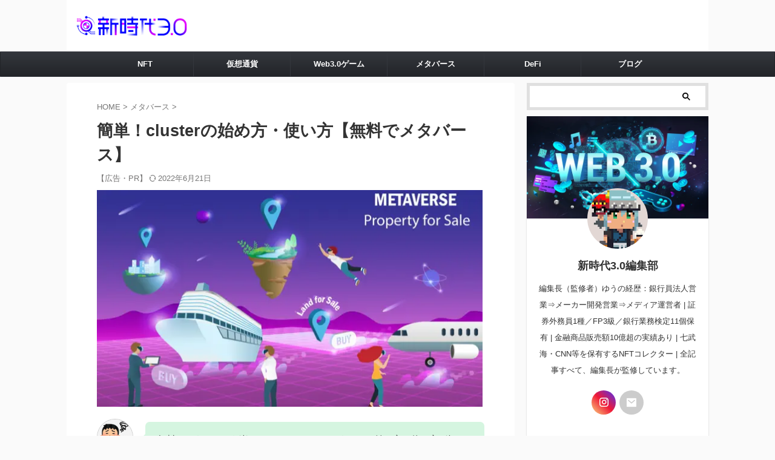

--- FILE ---
content_type: text/html; charset=UTF-8
request_url: https://3shinjidai0.com/cluster-how-to-start-operate/
body_size: 30205
content:
<!DOCTYPE html>
<!--[if lt IE 7]>
<html class="ie6" lang="ja"> <![endif]-->
<!--[if IE 7]>
<html class="i7" lang="ja"> <![endif]-->
<!--[if IE 8]>
<html class="ie" lang="ja"> <![endif]-->
<!--[if gt IE 8]><!-->
<html lang="ja" class="s-navi-search-overlay  toc-style-timeline-count">
<!--<![endif]-->
<head prefix="og: http://ogp.me/ns# fb: http://ogp.me/ns/fb# article: http://ogp.me/ns/article#">
<!-- Global site tag (gtag.js) - Google Analytics -->
<style>img:is([sizes="auto" i], [sizes^="auto," i]) {contain-intrinsic-size:3000px 1500px}</style><link rel="stylesheet" type="text/css" href="//3shinjidai0.com/wp-content/cache/wpfc-minified/q79cl7i8/g4xze.css" media="all"/><style id='classic-theme-styles-inline-css' type='text/css'>.wp-block-button__link{color:#fff;background-color:#32373c;border-radius:9999px;box-shadow:none;text-decoration:none;padding:calc(.667em + 2px) calc(1.333em + 2px);font-size:1.125em}.wp-block-file__button{background:#32373c;color:#fff;text-decoration:none}</style><style id='rinkerg-gutenberg-rinker-style-inline-css' type='text/css'>.wp-block-create-block-block{background-color:#21759b;color:#fff;padding:2px}</style><style id='global-styles-inline-css' type='text/css'>:root{--wp--preset--aspect-ratio--square:1;--wp--preset--aspect-ratio--4-3: 4/3;--wp--preset--aspect-ratio--3-4: 3/4;--wp--preset--aspect-ratio--3-2: 3/2;--wp--preset--aspect-ratio--2-3: 2/3;--wp--preset--aspect-ratio--16-9: 16/9;--wp--preset--aspect-ratio--9-16: 9/16;--wp--preset--color--black:#000;--wp--preset--color--cyan-bluish-gray:#abb8c3;--wp--preset--color--white:#fff;--wp--preset--color--pale-pink:#f78da7;--wp--preset--color--vivid-red:#cf2e2e;--wp--preset--color--luminous-vivid-orange:#ff6900;--wp--preset--color--luminous-vivid-amber:#fcb900;--wp--preset--color--light-green-cyan:#eefaff;--wp--preset--color--vivid-green-cyan:#00d084;--wp--preset--color--pale-cyan-blue:#1da1f2;--wp--preset--color--vivid-cyan-blue:#1877f2;--wp--preset--color--vivid-purple:#9b51e0;--wp--preset--color--soft-red:#e92f3d;--wp--preset--color--light-grayish-red:#fdf0f2;--wp--preset--color--vivid-yellow:#ffc107;--wp--preset--color--very-pale-yellow:#fffde7;--wp--preset--color--very-light-gray:#fafafa;--wp--preset--color--very-dark-gray:#313131;--wp--preset--color--original-color-a:#00b900;--wp--preset--color--original-color-b:#f4fff4;--wp--preset--color--original-color-c:#f3e5f5;--wp--preset--color--original-color-d:#9e9d24;--wp--preset--gradient--vivid-cyan-blue-to-vivid-purple:linear-gradient(135deg,rgba(6,147,227,1) 0%,#9b51e0 100%);--wp--preset--gradient--light-green-cyan-to-vivid-green-cyan:linear-gradient(135deg,#7adcb4 0%,#00d082 100%);--wp--preset--gradient--luminous-vivid-amber-to-luminous-vivid-orange:linear-gradient(135deg,rgba(252,185,0,1) 0%,rgba(255,105,0,1) 100%);--wp--preset--gradient--luminous-vivid-orange-to-vivid-red:linear-gradient(135deg,rgba(255,105,0,1) 0%,#cf2e2e 100%);--wp--preset--gradient--very-light-gray-to-cyan-bluish-gray:linear-gradient(135deg,#eee 0%,#a9b8c3 100%);--wp--preset--gradient--cool-to-warm-spectrum:linear-gradient(135deg,#4aeadc 0%,#9778d1 20%,#cf2aba 40%,#ee2c82 60%,#fb6962 80%,#fef84c 100%);--wp--preset--gradient--blush-light-purple:linear-gradient(135deg,#ffceec 0%,#9896f0 100%);--wp--preset--gradient--blush-bordeaux:linear-gradient(135deg,#fecda5 0%,#fe2d2d 50%,#6b003e 100%);--wp--preset--gradient--luminous-dusk:linear-gradient(135deg,#ffcb70 0%,#c751c0 50%,#4158d0 100%);--wp--preset--gradient--pale-ocean:linear-gradient(135deg,#fff5cb 0%,#b6e3d4 50%,#33a7b5 100%);--wp--preset--gradient--electric-grass:linear-gradient(135deg,#caf880 0%,#71ce7e 100%);--wp--preset--gradient--midnight:linear-gradient(135deg,#020381 0%,#2874fc 100%);--wp--preset--font-size--small:.9px;--wp--preset--font-size--medium:20px;--wp--preset--font-size--large:1.5px;--wp--preset--font-size--x-large:42px;--wp--preset--font-size--st-regular:1px;--wp--preset--font-size--huge:3px;--wp--preset--spacing--20:.44rem;--wp--preset--spacing--30:.67rem;--wp--preset--spacing--40:1rem;--wp--preset--spacing--50:1.5rem;--wp--preset--spacing--60:2.25rem;--wp--preset--spacing--70:3.38rem;--wp--preset--spacing--80:5.06rem;--wp--preset--shadow--natural:6px 6px 9px rgba(0,0,0,.2);--wp--preset--shadow--deep:12px 12px 50px rgba(0,0,0,.4);--wp--preset--shadow--sharp:6px 6px 0 rgba(0,0,0,.2);--wp--preset--shadow--outlined:6px 6px 0 -3px rgba(255,255,255,1) , 6px 6px rgba(0,0,0,1);--wp--preset--shadow--crisp:6px 6px 0 rgba(0,0,0,1)}:where(.is-layout-flex){gap:.5em}:where(.is-layout-grid){gap:.5em}body .is-layout-flex{display:flex}.is-layout-flex{flex-wrap:wrap;align-items:center}.is-layout-flex > :is(*, div){margin:0}body .is-layout-grid{display:grid}.is-layout-grid > :is(*, div){margin:0}:where(.wp-block-columns.is-layout-flex){gap:2em}:where(.wp-block-columns.is-layout-grid){gap:2em}:where(.wp-block-post-template.is-layout-flex){gap:1.25em}:where(.wp-block-post-template.is-layout-grid){gap:1.25em}.has-black-color{color:var(--wp--preset--color--black)!important}.has-cyan-bluish-gray-color{color:var(--wp--preset--color--cyan-bluish-gray)!important}.has-white-color{color:var(--wp--preset--color--white)!important}.has-pale-pink-color{color:var(--wp--preset--color--pale-pink)!important}.has-vivid-red-color{color:var(--wp--preset--color--vivid-red)!important}.has-luminous-vivid-orange-color{color:var(--wp--preset--color--luminous-vivid-orange)!important}.has-luminous-vivid-amber-color{color:var(--wp--preset--color--luminous-vivid-amber)!important}.has-light-green-cyan-color{color:var(--wp--preset--color--light-green-cyan)!important}.has-vivid-green-cyan-color{color:var(--wp--preset--color--vivid-green-cyan)!important}.has-pale-cyan-blue-color{color:var(--wp--preset--color--pale-cyan-blue)!important}.has-vivid-cyan-blue-color{color:var(--wp--preset--color--vivid-cyan-blue)!important}.has-vivid-purple-color{color:var(--wp--preset--color--vivid-purple)!important}.has-black-background-color{background-color:var(--wp--preset--color--black)!important}.has-cyan-bluish-gray-background-color{background-color:var(--wp--preset--color--cyan-bluish-gray)!important}.has-white-background-color{background-color:var(--wp--preset--color--white)!important}.has-pale-pink-background-color{background-color:var(--wp--preset--color--pale-pink)!important}.has-vivid-red-background-color{background-color:var(--wp--preset--color--vivid-red)!important}.has-luminous-vivid-orange-background-color{background-color:var(--wp--preset--color--luminous-vivid-orange)!important}.has-luminous-vivid-amber-background-color{background-color:var(--wp--preset--color--luminous-vivid-amber)!important}.has-light-green-cyan-background-color{background-color:var(--wp--preset--color--light-green-cyan)!important}.has-vivid-green-cyan-background-color{background-color:var(--wp--preset--color--vivid-green-cyan)!important}.has-pale-cyan-blue-background-color{background-color:var(--wp--preset--color--pale-cyan-blue)!important}.has-vivid-cyan-blue-background-color{background-color:var(--wp--preset--color--vivid-cyan-blue)!important}.has-vivid-purple-background-color{background-color:var(--wp--preset--color--vivid-purple)!important}.has-black-border-color{border-color:var(--wp--preset--color--black)!important}.has-cyan-bluish-gray-border-color{border-color:var(--wp--preset--color--cyan-bluish-gray)!important}.has-white-border-color{border-color:var(--wp--preset--color--white)!important}.has-pale-pink-border-color{border-color:var(--wp--preset--color--pale-pink)!important}.has-vivid-red-border-color{border-color:var(--wp--preset--color--vivid-red)!important}.has-luminous-vivid-orange-border-color{border-color:var(--wp--preset--color--luminous-vivid-orange)!important}.has-luminous-vivid-amber-border-color{border-color:var(--wp--preset--color--luminous-vivid-amber)!important}.has-light-green-cyan-border-color{border-color:var(--wp--preset--color--light-green-cyan)!important}.has-vivid-green-cyan-border-color{border-color:var(--wp--preset--color--vivid-green-cyan)!important}.has-pale-cyan-blue-border-color{border-color:var(--wp--preset--color--pale-cyan-blue)!important}.has-vivid-cyan-blue-border-color{border-color:var(--wp--preset--color--vivid-cyan-blue)!important}.has-vivid-purple-border-color{border-color:var(--wp--preset--color--vivid-purple)!important}.has-vivid-cyan-blue-to-vivid-purple-gradient-background{background:var(--wp--preset--gradient--vivid-cyan-blue-to-vivid-purple)!important}.has-light-green-cyan-to-vivid-green-cyan-gradient-background{background:var(--wp--preset--gradient--light-green-cyan-to-vivid-green-cyan)!important}.has-luminous-vivid-amber-to-luminous-vivid-orange-gradient-background{background:var(--wp--preset--gradient--luminous-vivid-amber-to-luminous-vivid-orange)!important}.has-luminous-vivid-orange-to-vivid-red-gradient-background{background:var(--wp--preset--gradient--luminous-vivid-orange-to-vivid-red)!important}.has-very-light-gray-to-cyan-bluish-gray-gradient-background{background:var(--wp--preset--gradient--very-light-gray-to-cyan-bluish-gray)!important}.has-cool-to-warm-spectrum-gradient-background{background:var(--wp--preset--gradient--cool-to-warm-spectrum)!important}.has-blush-light-purple-gradient-background{background:var(--wp--preset--gradient--blush-light-purple)!important}.has-blush-bordeaux-gradient-background{background:var(--wp--preset--gradient--blush-bordeaux)!important}.has-luminous-dusk-gradient-background{background:var(--wp--preset--gradient--luminous-dusk)!important}.has-pale-ocean-gradient-background{background:var(--wp--preset--gradient--pale-ocean)!important}.has-electric-grass-gradient-background{background:var(--wp--preset--gradient--electric-grass)!important}.has-midnight-gradient-background{background:var(--wp--preset--gradient--midnight)!important}.has-small-font-size{font-size:var(--wp--preset--font-size--small)!important}.has-medium-font-size{font-size:var(--wp--preset--font-size--medium)!important}.has-large-font-size{font-size:var(--wp--preset--font-size--large)!important}.has-x-large-font-size{font-size:var(--wp--preset--font-size--x-large)!important}:where(.wp-block-post-template.is-layout-flex){gap:1.25em}:where(.wp-block-post-template.is-layout-grid){gap:1.25em}:where(.wp-block-columns.is-layout-flex){gap:2em}:where(.wp-block-columns.is-layout-grid){gap:2em}:root :where(.wp-block-pullquote){font-size:1.5em;line-height:1.6}</style><link rel="stylesheet" type="text/css" href="//3shinjidai0.com/wp-content/cache/wpfc-minified/t021sep/g4xze.css" media="all"/><link rel='stylesheet' id='load-fa-css' href='https://cdnjs.cloudflare.com/ajax/libs/font-awesome/5.15.4/css/all.min.css?ver=5.15.4' type='text/css' media='all'/><link rel="stylesheet" type="text/css" href="//3shinjidai0.com/wp-content/cache/wpfc-minified/9h8ns5my/g4xze.css" media="all"/><style>.yyi-rinker-images{display:flex;justify-content:center;align-items:center;position:relative}div.yyi-rinker-image img.yyi-rinker-main-img.hidden{display:none}.yyi-rinker-images-arrow{cursor:pointer;position:absolute;top:50%;display:block;margin-top:-11px;opacity:.6;width:22px}.yyi-rinker-images-arrow-left{left:-10px}.yyi-rinker-images-arrow-right{right:-10px}.yyi-rinker-images-arrow-left.hidden{display:none}.yyi-rinker-images-arrow-right.hidden{display:none}div.yyi-rinker-contents.yyi-rinker-design-tate div.yyi-rinker-box{flex-direction:column}div.yyi-rinker-contents.yyi-rinker-design-slim div.yyi-rinker-box .yyi-rinker-links{flex-direction:column}div.yyi-rinker-contents.yyi-rinker-design-slim div.yyi-rinker-info{width:100%}div.yyi-rinker-contents.yyi-rinker-design-slim .yyi-rinker-title{text-align:center}div.yyi-rinker-contents.yyi-rinker-design-slim .yyi-rinker-links{text-align:center}div.yyi-rinker-contents.yyi-rinker-design-slim .yyi-rinker-image{margin:auto}div.yyi-rinker-contents.yyi-rinker-design-slim div.yyi-rinker-info ul.yyi-rinker-links li{align-self:stretch}div.yyi-rinker-contents.yyi-rinker-design-slim div.yyi-rinker-box div.yyi-rinker-info{padding:0}div.yyi-rinker-contents.yyi-rinker-design-slim div.yyi-rinker-box{flex-direction:column;padding:14px 5px 0}.yyi-rinker-design-slim div.yyi-rinker-box div.yyi-rinker-info{text-align:center}.yyi-rinker-design-slim div.price-box span.price{display:block}div.yyi-rinker-contents.yyi-rinker-design-slim div.yyi-rinker-info div.yyi-rinker-title a{font-size:16px}div.yyi-rinker-contents.yyi-rinker-design-slim ul.yyi-rinker-links li.amazonkindlelink:before,div.yyi-rinker-contents.yyi-rinker-design-slim ul.yyi-rinker-links li.amazonlink:before,div.yyi-rinker-contents.yyi-rinker-design-slim ul.yyi-rinker-links li.rakutenlink:before,div.yyi-rinker-contents.yyi-rinker-design-slim ul.yyi-rinker-links li.yahoolink:before,div.yyi-rinker-contents.yyi-rinker-design-slim ul.yyi-rinker-links li.mercarilink:before{font-size:12px}div.yyi-rinker-contents.yyi-rinker-design-slim ul.yyi-rinker-links li a{font-size:13px}.entry-content ul.yyi-rinker-links li{padding:0}div.yyi-rinker-contents .yyi-rinker-attention.attention_desing_right_ribbon{width:89px;height:91px;position:absolute;top:-1px;right:-1px;left:auto;overflow:hidden}div.yyi-rinker-contents .yyi-rinker-attention.attention_desing_right_ribbon span{display:inline-block;width:146px;position:absolute;padding:4px 0;left:-13px;top:12px;text-align:center;font-size:12px;line-height:24px;-webkit-transform:rotate(45deg);transform:rotate(45deg);box-shadow:0 1px 3px rgba(0,0,0,.2)}div.yyi-rinker-contents .yyi-rinker-attention.attention_desing_right_ribbon{background:none}.yyi-rinker-attention.attention_desing_right_ribbon .yyi-rinker-attention-after,.yyi-rinker-attention.attention_desing_right_ribbon .yyi-rinker-attention-before{display:none}div.yyi-rinker-use-right_ribbon div.yyi-rinker-title{margin-right:2rem}</style><style type="text/css" id="wp-custom-css">
.kdate:before {
content: "【広告・PR】";
color: #777676;
}
#ez-toc-container {
margin: 2em 0;
width:100%;
border:none; /*囲い枠を非表示*/
padding: 0px;/*余白いらない*/
-webkit-box-shadow: 0 4px 4px rgba(0,0,0,.05);/*影*/
box-shadow: 0 4px 4px rgba(0,0,0,.05);/*影*/
}
/*タイトル*/
div#ez-toc-container p.ez-toc-title {
font-weight: 900;
  padding: 10px 0;
}
/*タイトル全体*/
.ez-toc-title-container {
background: powderblue;
}
/*タイトルを太文字&中央寄せ*/
div#ez-toc-container p.ez-toc-title {
font-weight: 900;
text-align: center;
}
/*表示・非表示ボタン*/
a.ez-toc-pull-right.ez-toc-btn.ez-toc-btn-xs.ez-toc-btn-default.ez-toc-toggle {
border: none;
box-shadow: none;
border-radius: 50%;/*ボタンを丸く*/
padding: 1em;
margin-left:50px;
}
/*見出しリスト全体*/
#ez-toc-container ul.ez-toc-list {
margin-left: 1em;
}
/*タイトル下の部分*/
#ez-toc-container nav {
padding: 20px;
background-image: linear-gradient(120deg, #fdfbfb 0%, #ebedee 100%);
}
@media print, screen and (max-width: 599px) {
/*ヘッダーアイコンの高さ*/
#s-navi dt.trigger {
height:80px;
}
</style><script async src="https://www.googletagmanager.com/gtag/js?id=UA-203081509-2" type="text/psajs" data-pagespeed-orig-index="0"></script>
<script type="text/psajs" data-pagespeed-orig-index="1">window.dataLayer=window.dataLayer||[];function gtag(){dataLayer.push(arguments);}gtag('js',new Date());gtag('config','UA-203081509-2');</script>
<meta charset="UTF-8">
<meta name="viewport" content="width=device-width,initial-scale=1.0,user-scalable=no,viewport-fit=cover">
<meta name="format-detection" content="telephone=no">
<meta name="referrer" content="no-referrer-when-downgrade"/>
<link rel="alternate" type="application/rss+xml" title="新時代3.0 RSS Feed" href="https://3shinjidai0.com/feed/"/>
<link rel="pingback" href="https://3shinjidai0.com/xmlrpc.php">
<!--[if lt IE 9]>
<script src="https://3shinjidai0.com/wp-content/themes/affinger/js/html5shiv.js"></script>
<![endif]-->
<script data-cfasync="false" data-no-defer="1" data-no-minify="1" data-no-optimize="1" type="text/psajs" data-pagespeed-orig-index="2">var ewww_webp_supported=!1;function check_webp_feature(A,e){var w;e=void 0!==e?e:function(){},ewww_webp_supported?e(ewww_webp_supported):((w=new Image).onload=function(){ewww_webp_supported=0<w.width&&0<w.height,e&&e(ewww_webp_supported)},w.onerror=function(){e&&e(!1)},w.src="data:image/webp;base64,"+{alpha:"UklGRkoAAABXRUJQVlA4WAoAAAAQAAAAAAAAAAAAQUxQSAwAAAARBxAR/Q9ERP8DAABWUDggGAAAABQBAJ0BKgEAAQAAAP4AAA3AAP7mtQAAAA=="}[A])}check_webp_feature("alpha");</script><script data-cfasync="false" data-no-defer="1" data-no-minify="1" data-no-optimize="1" type="text/psajs" data-pagespeed-orig-index="3">var Arrive=function(c,w){"use strict";if(c.MutationObserver&&"undefined"!=typeof HTMLElement){var r,a=0,u=(r=HTMLElement.prototype.matches||HTMLElement.prototype.webkitMatchesSelector||HTMLElement.prototype.mozMatchesSelector||HTMLElement.prototype.msMatchesSelector,{matchesSelector:function(e,t){return e instanceof HTMLElement&&r.call(e,t)},addMethod:function(e,t,r){var a=e[t];e[t]=function(){return r.length==arguments.length?r.apply(this,arguments):"function"==typeof a?a.apply(this,arguments):void 0}},callCallbacks:function(e,t){t&&t.options.onceOnly&&1==t.firedElems.length&&(e=[e[0]]);for(var r,a=0;r=e[a];a++)r&&r.callback&&r.callback.call(r.elem,r.elem);t&&t.options.onceOnly&&1==t.firedElems.length&&t.me.unbindEventWithSelectorAndCallback.call(t.target,t.selector,t.callback)},checkChildNodesRecursively:function(e,t,r,a){for(var i,n=0;i=e[n];n++)r(i,t,a)&&a.push({callback:t.callback,elem:i}),0<i.childNodes.length&&u.checkChildNodesRecursively(i.childNodes,t,r,a)},mergeArrays:function(e,t){var r,a={};for(r in e)e.hasOwnProperty(r)&&(a[r]=e[r]);for(r in t)t.hasOwnProperty(r)&&(a[r]=t[r]);return a},toElementsArray:function(e){return e=void 0!==e&&("number"!=typeof e.length||e===c)?[e]:e}}),e=(l.prototype.addEvent=function(e,t,r,a){a={target:e,selector:t,options:r,callback:a,firedElems:[]};return this._beforeAdding&&this._beforeAdding(a),this._eventsBucket.push(a),a},l.prototype.removeEvent=function(e){for(var t,r=this._eventsBucket.length-1;t=this._eventsBucket[r];r--)e(t)&&(this._beforeRemoving&&this._beforeRemoving(t),(t=this._eventsBucket.splice(r,1))&&t.length&&(t[0].callback=null))},l.prototype.beforeAdding=function(e){this._beforeAdding=e},l.prototype.beforeRemoving=function(e){this._beforeRemoving=e},l),t=function(i,n){var o=new e,l=this,s={fireOnAttributesModification:!1};return o.beforeAdding(function(t){var e=t.target;e!==c.document&&e!==c||(e=document.getElementsByTagName("html")[0]);var r=new MutationObserver(function(e){n.call(this,e,t)}),a=i(t.options);r.observe(e,a),t.observer=r,t.me=l}),o.beforeRemoving(function(e){e.observer.disconnect()}),this.bindEvent=function(e,t,r){t=u.mergeArrays(s,t);for(var a=u.toElementsArray(this),i=0;i<a.length;i++)o.addEvent(a[i],e,t,r)},this.unbindEvent=function(){var r=u.toElementsArray(this);o.removeEvent(function(e){for(var t=0;t<r.length;t++)if(this===w||e.target===r[t])return!0;return!1})},this.unbindEventWithSelectorOrCallback=function(r){var a=u.toElementsArray(this),i=r,e="function"==typeof r?function(e){for(var t=0;t<a.length;t++)if((this===w||e.target===a[t])&&e.callback===i)return!0;return!1}:function(e){for(var t=0;t<a.length;t++)if((this===w||e.target===a[t])&&e.selector===r)return!0;return!1};o.removeEvent(e)},this.unbindEventWithSelectorAndCallback=function(r,a){var i=u.toElementsArray(this);o.removeEvent(function(e){for(var t=0;t<i.length;t++)if((this===w||e.target===i[t])&&e.selector===r&&e.callback===a)return!0;return!1})},this},i=new function(){var s={fireOnAttributesModification:!1,onceOnly:!1,existing:!1};function n(e,t,r){return!(!u.matchesSelector(e,t.selector)||(e._id===w&&(e._id=a++),-1!=t.firedElems.indexOf(e._id)))&&(t.firedElems.push(e._id),!0)}var c=(i=new t(function(e){var t={attributes:!1,childList:!0,subtree:!0};return e.fireOnAttributesModification&&(t.attributes=!0),t},function(e,i){e.forEach(function(e){var t=e.addedNodes,r=e.target,a=[];null!==t&&0<t.length?u.checkChildNodesRecursively(t,i,n,a):"attributes"===e.type&&n(r,i)&&a.push({callback:i.callback,elem:r}),u.callCallbacks(a,i)})})).bindEvent;return i.bindEvent=function(e,t,r){t=void 0===r?(r=t,s):u.mergeArrays(s,t);var a=u.toElementsArray(this);if(t.existing){for(var i=[],n=0;n<a.length;n++)for(var o=a[n].querySelectorAll(e),l=0;l<o.length;l++)i.push({callback:r,elem:o[l]});if(t.onceOnly&&i.length)return r.call(i[0].elem,i[0].elem);setTimeout(u.callCallbacks,1,i)}c.call(this,e,t,r)},i},o=new function(){var a={};function i(e,t){return u.matchesSelector(e,t.selector)}var n=(o=new t(function(){return{childList:!0,subtree:!0}},function(e,r){e.forEach(function(e){var t=e.removedNodes,e=[];null!==t&&0<t.length&&u.checkChildNodesRecursively(t,r,i,e),u.callCallbacks(e,r)})})).bindEvent;return o.bindEvent=function(e,t,r){t=void 0===r?(r=t,a):u.mergeArrays(a,t),n.call(this,e,t,r)},o};d(HTMLElement.prototype),d(NodeList.prototype),d(HTMLCollection.prototype),d(HTMLDocument.prototype),d(Window.prototype);var n={};return s(i,n,"unbindAllArrive"),s(o,n,"unbindAllLeave"),n}function l(){this._eventsBucket=[],this._beforeAdding=null,this._beforeRemoving=null}function s(e,t,r){u.addMethod(t,r,e.unbindEvent),u.addMethod(t,r,e.unbindEventWithSelectorOrCallback),u.addMethod(t,r,e.unbindEventWithSelectorAndCallback)}function d(e){e.arrive=i.bindEvent,s(i,e,"unbindArrive"),e.leave=o.bindEvent,s(o,e,"unbindLeave")}}(window,void 0),ewww_webp_supported=!1;function check_webp_feature(e,t){var r;ewww_webp_supported?t(ewww_webp_supported):((r=new Image).onload=function(){ewww_webp_supported=0<r.width&&0<r.height,t(ewww_webp_supported)},r.onerror=function(){t(!1)},r.src="data:image/webp;base64,"+{alpha:"UklGRkoAAABXRUJQVlA4WAoAAAAQAAAAAAAAAAAAQUxQSAwAAAARBxAR/Q9ERP8DAABWUDggGAAAABQBAJ0BKgEAAQAAAP4AAA3AAP7mtQAAAA==",animation:"UklGRlIAAABXRUJQVlA4WAoAAAASAAAAAAAAAAAAQU5JTQYAAAD/////AABBTk1GJgAAAAAAAAAAAAAAAAAAAGQAAABWUDhMDQAAAC8AAAAQBxAREYiI/gcA"}[e])}function ewwwLoadImages(e){if(e){for(var t=document.querySelectorAll(".batch-image img, .image-wrapper a, .ngg-pro-masonry-item a, .ngg-galleria-offscreen-seo-wrapper a"),r=0,a=t.length;r<a;r++)ewwwAttr(t[r],"data-src",t[r].getAttribute("data-webp")),ewwwAttr(t[r],"data-thumbnail",t[r].getAttribute("data-webp-thumbnail"));for(var i=document.querySelectorAll("div.woocommerce-product-gallery__image"),r=0,a=i.length;r<a;r++)ewwwAttr(i[r],"data-thumb",i[r].getAttribute("data-webp-thumb"))}for(var n=document.querySelectorAll("video"),r=0,a=n.length;r<a;r++)ewwwAttr(n[r],"poster",e?n[r].getAttribute("data-poster-webp"):n[r].getAttribute("data-poster-image"));for(var o,l=document.querySelectorAll("img.ewww_webp_lazy_load"),r=0,a=l.length;r<a;r++)e&&(ewwwAttr(l[r],"data-lazy-srcset",l[r].getAttribute("data-lazy-srcset-webp")),ewwwAttr(l[r],"data-srcset",l[r].getAttribute("data-srcset-webp")),ewwwAttr(l[r],"data-lazy-src",l[r].getAttribute("data-lazy-src-webp")),ewwwAttr(l[r],"data-src",l[r].getAttribute("data-src-webp")),ewwwAttr(l[r],"data-orig-file",l[r].getAttribute("data-webp-orig-file")),ewwwAttr(l[r],"data-medium-file",l[r].getAttribute("data-webp-medium-file")),ewwwAttr(l[r],"data-large-file",l[r].getAttribute("data-webp-large-file")),null!=(o=l[r].getAttribute("srcset"))&&!1!==o&&o.includes("R0lGOD")&&ewwwAttr(l[r],"src",l[r].getAttribute("data-lazy-src-webp"))),l[r].className=l[r].className.replace(/\bewww_webp_lazy_load\b/,"");for(var s=document.querySelectorAll(".ewww_webp"),r=0,a=s.length;r<a;r++)e?(ewwwAttr(s[r],"srcset",s[r].getAttribute("data-srcset-webp")),ewwwAttr(s[r],"src",s[r].getAttribute("data-src-webp")),ewwwAttr(s[r],"data-orig-file",s[r].getAttribute("data-webp-orig-file")),ewwwAttr(s[r],"data-medium-file",s[r].getAttribute("data-webp-medium-file")),ewwwAttr(s[r],"data-large-file",s[r].getAttribute("data-webp-large-file")),ewwwAttr(s[r],"data-large_image",s[r].getAttribute("data-webp-large_image")),ewwwAttr(s[r],"data-src",s[r].getAttribute("data-webp-src"))):(ewwwAttr(s[r],"srcset",s[r].getAttribute("data-srcset-img")),ewwwAttr(s[r],"src",s[r].getAttribute("data-src-img"))),s[r].className=s[r].className.replace(/\bewww_webp\b/,"ewww_webp_loaded");window.jQuery&&jQuery.fn.isotope&&jQuery.fn.imagesLoaded&&(jQuery(".fusion-posts-container-infinite").imagesLoaded(function(){jQuery(".fusion-posts-container-infinite").hasClass("isotope")&&jQuery(".fusion-posts-container-infinite").isotope()}),jQuery(".fusion-portfolio:not(.fusion-recent-works) .fusion-portfolio-wrapper").imagesLoaded(function(){jQuery(".fusion-portfolio:not(.fusion-recent-works) .fusion-portfolio-wrapper").isotope()}))}function ewwwWebPInit(e){ewwwLoadImages(e),ewwwNggLoadGalleries(e),document.arrive(".ewww_webp",function(){ewwwLoadImages(e)}),document.arrive(".ewww_webp_lazy_load",function(){ewwwLoadImages(e)}),document.arrive("videos",function(){ewwwLoadImages(e)}),"loading"==document.readyState?document.addEventListener("DOMContentLoaded",ewwwJSONParserInit):("undefined"!=typeof galleries&&ewwwNggParseGalleries(e),ewwwWooParseVariations(e))}function ewwwAttr(e,t,r){null!=r&&!1!==r&&e.setAttribute(t,r)}function ewwwJSONParserInit(){"undefined"!=typeof galleries&&check_webp_feature("alpha",ewwwNggParseGalleries),check_webp_feature("alpha",ewwwWooParseVariations)}function ewwwWooParseVariations(e){if(e)for(var t=document.querySelectorAll("form.variations_form"),r=0,a=t.length;r<a;r++){var i=t[r].getAttribute("data-product_variations"),n=!1;try{for(var o in i=JSON.parse(i))void 0!==i[o]&&void 0!==i[o].image&&(void 0!==i[o].image.src_webp&&(i[o].image.src=i[o].image.src_webp,n=!0),void 0!==i[o].image.srcset_webp&&(i[o].image.srcset=i[o].image.srcset_webp,n=!0),void 0!==i[o].image.full_src_webp&&(i[o].image.full_src=i[o].image.full_src_webp,n=!0),void 0!==i[o].image.gallery_thumbnail_src_webp&&(i[o].image.gallery_thumbnail_src=i[o].image.gallery_thumbnail_src_webp,n=!0),void 0!==i[o].image.thumb_src_webp&&(i[o].image.thumb_src=i[o].image.thumb_src_webp,n=!0));n&&ewwwAttr(t[r],"data-product_variations",JSON.stringify(i))}catch(e){}}}function ewwwNggParseGalleries(e){if(e)for(var t in galleries){var r=galleries[t];galleries[t].images_list=ewwwNggParseImageList(r.images_list)}}function ewwwNggLoadGalleries(e){e&&document.addEventListener("ngg.galleria.themeadded",function(e,t){window.ngg_galleria._create_backup=window.ngg_galleria.create,window.ngg_galleria.create=function(e,t){var r=$(e).data("id");return galleries["gallery_"+r].images_list=ewwwNggParseImageList(galleries["gallery_"+r].images_list),window.ngg_galleria._create_backup(e,t)}})}function ewwwNggParseImageList(e){for(var t in e){var r=e[t];if(void 0!==r["image-webp"]&&(e[t].image=r["image-webp"],delete e[t]["image-webp"]),void 0!==r["thumb-webp"]&&(e[t].thumb=r["thumb-webp"],delete e[t]["thumb-webp"]),void 0!==r.full_image_webp&&(e[t].full_image=r.full_image_webp,delete e[t].full_image_webp),void 0!==r.srcsets)for(var a in r.srcsets)nggSrcset=r.srcsets[a],void 0!==r.srcsets[a+"-webp"]&&(e[t].srcsets[a]=r.srcsets[a+"-webp"],delete e[t].srcsets[a+"-webp"]);if(void 0!==r.full_srcsets)for(var i in r.full_srcsets)nggFSrcset=r.full_srcsets[i],void 0!==r.full_srcsets[i+"-webp"]&&(e[t].full_srcsets[i]=r.full_srcsets[i+"-webp"],delete e[t].full_srcsets[i+"-webp"])}return e}check_webp_feature("alpha",ewwwWebPInit);</script><meta name='robots' content='max-image-preview:large'/>
<title>簡単！clusterの始め方・使い方【無料でメタバース】 - 新時代3.0</title>
<link rel='dns-prefetch' href='//ajax.googleapis.com'/>
<link rel='dns-prefetch' href='//cdnjs.cloudflare.com'/>
<!-- <link rel='stylesheet' id='wp-block-library-css' href='https://3shinjidai0.com/wp-includes/css/dist/block-library/style.min.css?ver=6.8' type='text/css' media='all' /> -->
<!-- <link rel='stylesheet' id='contact-form-7-css' href='https://3shinjidai0.com/wp-content/plugins/contact-form-7/includes/css/styles.css?ver=6.1.4' type='text/css' media='all' /> -->
<!-- <link rel='stylesheet' id='yyi_rinker_stylesheet-css' href='https://3shinjidai0.com/wp-content/plugins/yyi-rinker/css/style.css?v=1.11.1&#038;ver=6.8' type='text/css' media='all' /> -->
<!-- <link rel='stylesheet' id='st-affiliate-manager-index-css' href='https://3shinjidai0.com/wp-content/plugins/st-affiliate-manager/Resources/assets/bundles/index.css?ver=d97910fa5c14ba02ba65' type='text/css' media='all' /> -->
<!-- <link rel='stylesheet' id='normalize-css' href='https://3shinjidai0.com/wp-content/themes/affinger/css/normalize.css?ver=1.5.9' type='text/css' media='all' /> -->
<!-- <link rel='stylesheet' id='st_svg-css' href='https://3shinjidai0.com/wp-content/themes/affinger/st_svg/style.css?ver=6.8' type='text/css' media='all' /> -->
<!-- <link rel='stylesheet' id='style-css' href='https://3shinjidai0.com/wp-content/themes/affinger/style.css?ver=6.8' type='text/css' media='all' /> -->
<!-- <link rel='stylesheet' id='child-style-css' href='https://3shinjidai0.com/wp-content/themes/affinger-child/style.css?ver=6.8' type='text/css' media='all' /> -->
<!-- <link rel='stylesheet' id='single-css' href='https://3shinjidai0.com/wp-content/themes/affinger/st-rankcss.php' type='text/css' media='all' /> -->
<!-- <link rel='stylesheet' id='st-themecss-css' href='https://3shinjidai0.com/wp-content/themes/affinger/st-themecss-loader.php?ver=6.8' type='text/css' media='all' /> -->
<script data-pagespeed-orig-type="text/javascript" src="//ajax.googleapis.com/ajax/libs/jquery/1.11.3/jquery.min.js?ver=1.11.3" id="jquery-js" type="text/psajs" data-pagespeed-orig-index="4"></script>
<script data-pagespeed-orig-type="text/javascript" src="https://3shinjidai0.com/wp-content/plugins/yyi-rinker/js/event-tracking.js?v=1.11.1" id="yyi_rinker_event_tracking_script-js" type="text/psajs" data-pagespeed-orig-index="5"></script>
<script data-pagespeed-orig-type="text/javascript" src="https://3shinjidai0.com/wp-content/themes/affinger-child/lazy-load-twinsta.js?ver=1" id="lazy-load-twinsta-js" type="text/psajs" data-pagespeed-orig-index="6"></script>
<link rel="https://api.w.org/" href="https://3shinjidai0.com/wp-json/"/><link rel="alternate" title="JSON" type="application/json" href="https://3shinjidai0.com/wp-json/wp/v2/posts/2298"/><link rel='shortlink' href='https://3shinjidai0.com/?p=2298'/>
<link rel="alternate" title="oEmbed (JSON)" type="application/json+oembed" href="https://3shinjidai0.com/wp-json/oembed/1.0/embed?url=https%3A%2F%2F3shinjidai0.com%2Fcluster-how-to-start-operate%2F"/>
<link rel="alternate" title="oEmbed (XML)" type="text/xml+oembed" href="https://3shinjidai0.com/wp-json/oembed/1.0/embed?url=https%3A%2F%2F3shinjidai0.com%2Fcluster-how-to-start-operate%2F&#038;format=xml"/>
<meta name="robots" content="index, follow"/>
<meta name="keywords" content="cluster メタバース,cluster 始め方,cluster 使い方">
<meta name="description" content="「無料でメタバースを楽しめるcluster（クラスター）の始め方・使い方が知りたい。実際の画面を見ながら教えて」といったお悩みを解決します。本記事を読むと、clusterの始め方が全画像つきでわかり、メタバースを肌で感じられます！">
<meta name="thumbnail" content="https://3shinjidai0.com/wp-content/uploads/2022/04/29d836ecaaa22013c115595940ea6cfe.jpg">
<script data-pagespeed-orig-type="text/javascript" type="text/psajs" data-pagespeed-orig-index="7">(function(c,l,a,r,i,t,y){c[a]=c[a]||function(){(c[a].q=c[a].q||[]).push(arguments)};t=l.createElement(r);t.async=1;t.src="https://www.clarity.ms/tag/"+i;y=l.getElementsByTagName(r)[0];y.parentNode.insertBefore(t,y);})(window,document,"clarity","script","cin0a2bo4o");</script>
<!-- Google tag (gtag.js) -->
<script async src="https://www.googletagmanager.com/gtag/js?id=G-TFT8LPJL54" type="text/psajs" data-pagespeed-orig-index="8"></script>
<script type="text/psajs" data-pagespeed-orig-index="9">window.dataLayer=window.dataLayer||[];function gtag(){dataLayer.push(arguments);}gtag('js',new Date());gtag('config','G-TFT8LPJL54');</script>
<link rel="canonical" href="https://3shinjidai0.com/cluster-how-to-start-operate/"/>
<link rel="icon" href="https://3shinjidai0.com/wp-content/uploads/2022/11/cropped-favicon-32x32.png" sizes="32x32"/>
<link rel="icon" href="https://3shinjidai0.com/wp-content/uploads/2022/11/cropped-favicon-192x192.png" sizes="192x192"/>
<link rel="apple-touch-icon" href="https://3shinjidai0.com/wp-content/uploads/2022/11/cropped-favicon-180x180.png"/>
<meta name="msapplication-TileImage" content="https://3shinjidai0.com/wp-content/uploads/2022/11/cropped-favicon-270x270.png"/>
<!-- OGP -->
<meta property="og:type" content="article">
<meta property="og:title" content="簡単！clusterの始め方・使い方【無料でメタバース】">
<meta property="og:url" content="https://3shinjidai0.com/cluster-how-to-start-operate/">
<meta property="og:description" content="【ブログ始めるなら今がチャンス！】 ブログサーバー：『ConoHa WING（コノハウイング）』が特大キャンペーン中！ 今なら、『通常1452円→月678円～（最大53% OFF）』と超お得に。 どう">
<meta property="og:site_name" content="新時代3.0">
<meta property="og:image" content="https://3shinjidai0.com/wp-content/uploads/2022/04/29d836ecaaa22013c115595940ea6cfe.jpg">
<meta property="article:published_time" content="2022-04-13T17:48:05+09:00"/>
<meta property="article:author" content="新時代3.0編集部"/>
<meta name="twitter:card" content="summary_large_image">
<meta name="twitter:site" content="@yu_cryptobloger">
<meta name="twitter:title" content="簡単！clusterの始め方・使い方【無料でメタバース】">
<meta name="twitter:description" content="【ブログ始めるなら今がチャンス！】 ブログサーバー：『ConoHa WING（コノハウイング）』が特大キャンペーン中！ 今なら、『通常1452円→月678円～（最大53% OFF）』と超お得に。 どう">
<meta name="twitter:image" content="https://3shinjidai0.com/wp-content/uploads/2022/04/29d836ecaaa22013c115595940ea6cfe.jpg">
<!-- /OGP -->
<script type="text/psajs" data-pagespeed-orig-index="10">(function(window,document,$,undefined){'use strict';var SlideBox=(function(){function SlideBox($element){this._$element=$element;}SlideBox.prototype.$content=function(){return this._$element.find('[data-st-slidebox-content]');};SlideBox.prototype.$toggle=function(){return this._$element.find('[data-st-slidebox-toggle]');};SlideBox.prototype.$icon=function(){return this._$element.find('[data-st-slidebox-icon]');};SlideBox.prototype.$text=function(){return this._$element.find('[data-st-slidebox-text]');};SlideBox.prototype.is_expanded=function(){return!!(this._$element.filter('[data-st-slidebox-expanded="true"]').length);};SlideBox.prototype.expand=function(){var self=this;this.$content().slideDown().promise().then(function(){var $icon=self.$icon();var $text=self.$text();$icon.removeClass($icon.attr('data-st-slidebox-icon-collapsed')).addClass($icon.attr('data-st-slidebox-icon-expanded'))
$text.text($text.attr('data-st-slidebox-text-expanded'))
self._$element.removeClass('is-collapsed').addClass('is-expanded');self._$element.attr('data-st-slidebox-expanded','true');});};SlideBox.prototype.collapse=function(){var self=this;this.$content().slideUp().promise().then(function(){var $icon=self.$icon();var $text=self.$text();$icon.removeClass($icon.attr('data-st-slidebox-icon-expanded')).addClass($icon.attr('data-st-slidebox-icon-collapsed'))
$text.text($text.attr('data-st-slidebox-text-collapsed'))
self._$element.removeClass('is-expanded').addClass('is-collapsed');self._$element.attr('data-st-slidebox-expanded','false');});};SlideBox.prototype.toggle=function(){if(this.is_expanded()){this.collapse();}else{this.expand();}};SlideBox.prototype.add_event_listeners=function(){var self=this;this.$toggle().on('click',function(event){self.toggle();});};SlideBox.prototype.initialize=function(){this.add_event_listeners();};return SlideBox;}());function on_ready(){var slideBoxes=[];$('[data-st-slidebox]').each(function(){var $element=$(this);var slideBox=new SlideBox($element);slideBoxes.push(slideBox);slideBox.initialize();});return slideBoxes;}$(on_ready);}(window,window.document,jQuery));</script>
<script type="text/psajs" data-pagespeed-orig-index="11">jQuery(function(){jQuery('#st-tab-menu li').on('click',function(){if(jQuery(this).not('active')){jQuery(this).addClass('active').siblings('li').removeClass('active');var index=jQuery('#st-tab-menu li').index(this);jQuery('#st-tab-menu + #st-tab-box div').eq(index).addClass('active').siblings('div').removeClass('active');}});});</script>
<script type="text/psajs" data-pagespeed-orig-index="12">jQuery(function(){jQuery("#toc_container:not(:has(ul ul))").addClass("only-toc");jQuery(".st-ac-box ul:has(.cat-item)").each(function(){jQuery(this).addClass("st-ac-cat");});});</script>
<script type="text/psajs" data-pagespeed-orig-index="13">jQuery(function(){jQuery('.st-star').parent('.rankh4').css('padding-bottom','5px');});</script>
<script type="text/psajs" data-pagespeed-orig-index="14">$(function(){$('.is-style-st-paragraph-kaiwa').wrapInner('<span class="st-paragraph-kaiwa-text">');});</script>
<script type="text/psajs" data-pagespeed-orig-index="15">$(function(){$('[class^="is-style-st-paragraph-"],[class*=" is-style-st-paragraph-"]').wrapInner('<span class="st-noflex"></span>');});</script>
</head>
<body class="wp-singular post-template-default single single-post postid-2298 single-format-standard wp-theme-affinger wp-child-theme-affinger-child not-front-page"><noscript><meta HTTP-EQUIV="refresh" content="0;url='https://3shinjidai0.com/cluster-how-to-start-operate/?PageSpeed=noscript'" /><style><!--table,div,span,font,p{display:none} --></style><div style="display:block">Please click <a href="https://3shinjidai0.com/cluster-how-to-start-operate/?PageSpeed=noscript">here</a> if you are not redirected within a few seconds.</div></noscript>
<div id="st-ami">
<div id="wrapper" class="">
<div id="wrapper-in">
<header id="">
<div id="header-full">
<div id="headbox-bg">
<div id="headbox">
<nav id="s-navi" class="pcnone" data-st-nav data-st-nav-type="normal">
<dl class="acordion is-active" data-st-nav-primary>
<dt class="trigger">
<p class="acordion_button"><span class="op op-menu has-text"><i class="st-fa st-svg-menu_cut"></i></span></p>
<p class="acordion_button acordion_button_search"><span class="op op-search"><i class="st-fa st-svg-search_s op-search-close_cut"></i></span></p>
<div id="st-mobile-logo"></div>
<!-- 追加メニュー -->
<!-- 追加メニュー2 -->
</dt>
<dd class="acordion_tree">
<div class="acordion_tree_content">
<div class="menu-%e3%83%98%e3%83%83%e3%83%80%e3%83%bc%e3%83%a1%e3%83%8b%e3%83%a5%e3%83%bc-container"><ul id="menu-%e3%83%98%e3%83%83%e3%83%80%e3%83%bc%e3%83%a1%e3%83%8b%e3%83%a5%e3%83%bc" class="menu"><li id="menu-item-1017" class="menu-item menu-item-type-taxonomy menu-item-object-category menu-item-1017"><a href="https://3shinjidai0.com/category/nft/"><span class="menu-item-label"><b>NFT</b></span></a></li>
<li id="menu-item-1018" class="menu-item menu-item-type-taxonomy menu-item-object-category menu-item-1018"><a href="https://3shinjidai0.com/category/crypto/"><span class="menu-item-label"><b>仮想通貨</b></span></a></li>
<li id="menu-item-1742" class="menu-item menu-item-type-taxonomy menu-item-object-category menu-item-1742"><a href="https://3shinjidai0.com/category/web3/web3game/"><span class="menu-item-label"><b>Web3.0ゲーム</b></span></a></li>
<li id="menu-item-2372" class="menu-item menu-item-type-taxonomy menu-item-object-category current-post-ancestor current-menu-parent current-post-parent menu-item-2372"><a href="https://3shinjidai0.com/category/metaverse/"><span class="menu-item-label"><b>メタバース</b></span></a></li>
<li id="menu-item-5902" class="menu-item menu-item-type-taxonomy menu-item-object-category menu-item-5902"><a href="https://3shinjidai0.com/category/defi/"><span class="menu-item-label"><b>DeFi</b></span></a></li>
<li id="menu-item-1257" class="menu-item menu-item-type-taxonomy menu-item-object-category menu-item-1257"><a href="https://3shinjidai0.com/category/blog/"><span class="menu-item-label"><b>ブログ</b></span></a></li>
</ul></div>	<div class="clear"></div>
</div>
</dd>
<dd class="acordion_search">
<div class="acordion_search_content">
<div id="search" class="search-custom-d">
<form method="get" id="searchform" action="https://3shinjidai0.com/">
<label class="hidden" for="s">
</label>
<input type="text" placeholder="" value="" name="s" id="s"/>
<input type="submit" value="&#xf002;" class="st-fa" id="searchsubmit"/>
</form>
</div>
<!-- /stinger -->
</div>
</dd>
</dl>
</nav>
<div id="header-l">
<div id="st-text-logo">
<!-- ロゴ又はブログ名 -->
<p class="sitename sitenametop"><a href="https://3shinjidai0.com/">
<img alt="新時代3.0" src="[data-uri]" data-src-img="https://3shinjidai0.com/wp-content/uploads/2022/11/logo.png" data-src-webp="https://3shinjidai0.com/wp-content/uploads/2022/11/logo.png.webp" data-eio="j" class="ewww_webp"><noscript><img alt="新時代3.0" src="[data-uri]" data-src-img="https://3shinjidai0.com/wp-content/uploads/2022/11/logo.png" data-src-webp="https://3shinjidai0.com/wp-content/uploads/2022/11/logo.png.webp" data-eio="j" class="ewww_webp"><noscript><img alt="新時代3.0" src="https://3shinjidai0.com/wp-content/uploads/2022/11/logo.png"></noscript></noscript>
</a></p>
<!-- ロゴ又はブログ名ここまで -->
<!-- キャプション -->
<p class="descr">
</p>
</div>
</div><!-- /#header-l -->
<div id="header-r" class="smanone">
</div><!-- /#header-r -->
</div><!-- /#headbox -->
</div><!-- /#headbox-bg clearfix -->
<div id="gazou-wide">
<div id="st-menubox">
<div id="st-menuwide">
<nav class="smanone clearfix"><ul id="menu-%e3%83%98%e3%83%83%e3%83%80%e3%83%bc%e3%83%a1%e3%83%8b%e3%83%a5%e3%83%bc-1" class="menu"><li class="menu-item menu-item-type-taxonomy menu-item-object-category menu-item-1017"><a href="https://3shinjidai0.com/category/nft/"><b>NFT</b></a></li>
<li class="menu-item menu-item-type-taxonomy menu-item-object-category menu-item-1018"><a href="https://3shinjidai0.com/category/crypto/"><b>仮想通貨</b></a></li>
<li class="menu-item menu-item-type-taxonomy menu-item-object-category menu-item-1742"><a href="https://3shinjidai0.com/category/web3/web3game/"><b>Web3.0ゲーム</b></a></li>
<li class="menu-item menu-item-type-taxonomy menu-item-object-category current-post-ancestor current-menu-parent current-post-parent menu-item-2372"><a href="https://3shinjidai0.com/category/metaverse/"><b>メタバース</b></a></li>
<li class="menu-item menu-item-type-taxonomy menu-item-object-category menu-item-5902"><a href="https://3shinjidai0.com/category/defi/"><b>DeFi</b></a></li>
<li class="menu-item menu-item-type-taxonomy menu-item-object-category menu-item-1257"><a href="https://3shinjidai0.com/category/blog/"><b>ブログ</b></a></li>
</ul></nav>	</div>
</div>
<div id="st-headerbox">
<div id="st-header">
</div>
</div>
</div>
</div><!-- #header-full -->
</header>
<div id="content-w">
<div id="st-header-post-under-box" class="st-header-post-no-data" style="">
<div class="st-dark-cover">
</div>
</div>
<div id="content" class="clearfix">
<div id="contentInner">
<main>
<article>
<div id="post-2298" class="st-post post-2298 post type-post status-publish format-standard has-post-thumbnail hentry category-metaverse tag-cluster-">
<!--ぱんくず -->
<div id="breadcrumb">
<ol itemscope itemtype="http://schema.org/BreadcrumbList">
<li itemprop="itemListElement" itemscope itemtype="http://schema.org/ListItem">
<a href="https://3shinjidai0.com" itemprop="item">
<span itemprop="name">HOME</span>
</a>
&gt;
<meta itemprop="position" content="1"/>
</li>
<li itemprop="itemListElement" itemscope itemtype="http://schema.org/ListItem">
<a href="https://3shinjidai0.com/category/metaverse/" itemprop="item">
<span itemprop="name">メタバース</span>
</a>
&gt;
<meta itemprop="position" content="2"/>
</li>
</ol>
</div>
<!--/ ぱんくず -->
<!--ループ開始 -->
<h1 class="entry-title">簡単！clusterの始め方・使い方【無料でメタバース】</h1>
<div class="blogbox">
<p><span class="kdate">
<i class="st-fa st-svg-refresh"></i><time class="updated" datetime="2022-06-21T13:19:06+0900">2022年6月21日</time>
</span></p>
</div>
<div class="mainbox">
<div id="nocopy"><!-- コピー禁止エリアここから -->
<div class="entry-content">
<p><img decoding="async" class="alignnone wp-image-2303 ewww_webp" src="[data-uri]" alt="clusterの始め方・使い方【無料でメタバース】" width="637" height="359" srcset="[data-uri] 1w" sizes="(max-width: 637px) 100vw, 637px" data-src-img="https://3shinjidai0.com/wp-content/uploads/2022/04/shutterstock_2110921772-1-300x169.jpg" data-src-webp="https://3shinjidai0.com/wp-content/uploads/2022/04/shutterstock_2110921772-1-300x169.jpg.webp" data-srcset-webp="https://3shinjidai0.com/wp-content/uploads/2022/04/shutterstock_2110921772-1-300x169.jpg.webp 300w, https://3shinjidai0.com/wp-content/uploads/2022/04/shutterstock_2110921772-1.jpg.webp 640w" data-srcset-img="https://3shinjidai0.com/wp-content/uploads/2022/04/shutterstock_2110921772-1-300x169.jpg 300w, https://3shinjidai0.com/wp-content/uploads/2022/04/shutterstock_2110921772-1.jpg 640w" data-eio="j"/><noscript><img decoding="async" class="alignnone wp-image-2303" src="https://3shinjidai0.com/wp-content/uploads/2022/04/shutterstock_2110921772-1-300x169.jpg" alt="clusterの始め方・使い方【無料でメタバース】" width="637" height="359" srcset="https://3shinjidai0.com/wp-content/uploads/2022/04/shutterstock_2110921772-1-300x169.jpg 300w, https://3shinjidai0.com/wp-content/uploads/2022/04/shutterstock_2110921772-1.jpg 640w" sizes="(max-width: 637px) 100vw, 637px"/></noscript></p>
<div class="st-kaiwa-box kaiwaicon1 clearfix"><div class="st-kaiwa-face"><img decoding="async" src="[data-uri]" width="60px" data-src-img="https://3shinjidai0.com/wp-content/uploads/2022/02/question1234-300x300-1-300x300.jpg" data-src-webp="https://3shinjidai0.com/wp-content/uploads/2022/02/question1234-300x300-1-300x300.jpg.webp" data-eio="j" class="ewww_webp"><noscript><img decoding="async" src="https://3shinjidai0.com/wp-content/uploads/2022/02/question1234-300x300-1-300x300.jpg" width="60px"></noscript><div class="st-kaiwa-face-name"></div></div><div class="st-kaiwa-area"><div class="st-kaiwa-hukidashi">無料でメタバースを楽しめるcluster（クラスター）の始め方・使い方が知りたい。実際の画面を見ながら教えて！</div></div></div>
<p>こんなお悩みを解決します！</p>
<p>&nbsp;</p>
<div class="st-mybox  has-title st-mybox-class" style="background:#ffffff;border-color:#ccc;border-width:2px;border-radius:2px;margin: 25px 0 25px 0;"><p class="st-mybox-title" style="color:#1e73be;font-weight:bold;background: #ffffff;"><b>本記事の内容</b></p><div class="st-in-mybox">
<p class="check">clusterの概要・最低動作環境</p>
<p class="check">【PC・スマホ】clusterの始め方</p>
<p class="check">clusterの使い方・注意点</p>
</div></div>
<p>&nbsp;</p>
<p>今回は、「超手軽にメタバースを楽しめるプラットフォーム」cluster（クラスター）について解説していきます。</p>
<p>&nbsp;</p>
<p><strong>無料かつ3分未満で登録でき、高スペックPCも不要</strong>なので、メタバース初心者の方でも始めやすいですよ。</p>
<p>&nbsp;</p>
<p>本記事を読むと、<span class="ymarker-s">clusterの始め方が全画像つきでわかり、メタバースを肌で感じられます！</span></p>
<h2>【無料でメタバース】cluster（クラスター）とは？</h2>
<p><img decoding="async" class="alignnone wp-image-2304 ewww_webp" src="[data-uri]" alt="clusterの始め方・使い方【無料でメタバース】" width="638" height="425" srcset="[data-uri] 1w" sizes="(max-width: 638px) 100vw, 638px" data-src-img="https://3shinjidai0.com/wp-content/uploads/2022/04/woman-g4173f4a0a_640-300x200.jpg" data-src-webp="https://3shinjidai0.com/wp-content/uploads/2022/04/woman-g4173f4a0a_640-300x200.jpg.webp" data-srcset-webp="https://3shinjidai0.com/wp-content/uploads/2022/04/woman-g4173f4a0a_640-300x200.jpg.webp 300w, https://3shinjidai0.com/wp-content/uploads/2022/04/woman-g4173f4a0a_640.jpg.webp 640w" data-srcset-img="https://3shinjidai0.com/wp-content/uploads/2022/04/woman-g4173f4a0a_640-300x200.jpg 300w, https://3shinjidai0.com/wp-content/uploads/2022/04/woman-g4173f4a0a_640.jpg 640w" data-eio="j"/><noscript><img decoding="async" class="alignnone wp-image-2304" src="https://3shinjidai0.com/wp-content/uploads/2022/04/woman-g4173f4a0a_640-300x200.jpg" alt="clusterの始め方・使い方【無料でメタバース】" width="638" height="425" srcset="https://3shinjidai0.com/wp-content/uploads/2022/04/woman-g4173f4a0a_640-300x200.jpg 300w, https://3shinjidai0.com/wp-content/uploads/2022/04/woman-g4173f4a0a_640.jpg 640w" sizes="(max-width: 638px) 100vw, 638px"/></noscript></p>
<p>clusterとは、無料でメタバース（仮想空間）を楽しめるプラットフォームです。</p>
<p>&nbsp;</p>
<p>国内のクラスター㈱によって運営されていて、<span class="ymarker-s">PCはもちろんスマホでもリアルなメタバースを体感できます。</span></p>
<p>&nbsp;</p>
<p>「初期投資0でメタバースを体感してみたい」という方に、バッチリのサービスですね。</p>
<p>&nbsp;</p>
<p>徐々に実際の画面をお見せしながら解説しますが、初めてclusterを使った時、感動すると思います。</p>
<p>&nbsp;</p>
<div class="st-kaiwa-box kaiwaicon8 clearfix"><div class="st-kaiwa-area2"><div class="st-kaiwa-hukidashi2">無料なのに、非常にリアルなメタバースを体感できるんです！</div></div><div class="st-kaiwa-face2"><img decoding="async" src="[data-uri]" width="60px" data-src-img="https://3shinjidai0.com/wp-content/uploads/2023/05/a03d1a9f1af4a2c0bb2982f32d1eb9b9.jpg" data-src-webp="https://3shinjidai0.com/wp-content/uploads/2023/05/a03d1a9f1af4a2c0bb2982f32d1eb9b9.jpg.webp" data-eio="j" class="ewww_webp"><noscript><img decoding="async" src="[data-uri]" width="60px" data-src-img="https://3shinjidai0.com/wp-content/uploads/2023/05/a03d1a9f1af4a2c0bb2982f32d1eb9b9.jpg" data-src-webp="https://3shinjidai0.com/wp-content/uploads/2023/05/a03d1a9f1af4a2c0bb2982f32d1eb9b9.jpg.webp" data-eio="j" class="ewww_webp"><noscript><img decoding="async" src="[data-uri]" width="60px" data-src-img="https://3shinjidai0.com/wp-content/uploads/2023/05/a03d1a9f1af4a2c0bb2982f32d1eb9b9.jpg" data-src-webp="https://3shinjidai0.com/wp-content/uploads/2023/05/a03d1a9f1af4a2c0bb2982f32d1eb9b9.jpg.webp" data-eio="j" class="ewww_webp"><noscript><img decoding="async" src="[data-uri]" width="60px" data-src-img="https://3shinjidai0.com/wp-content/uploads/2023/05/a03d1a9f1af4a2c0bb2982f32d1eb9b9.jpg" data-src-webp="https://3shinjidai0.com/wp-content/uploads/2023/05/a03d1a9f1af4a2c0bb2982f32d1eb9b9.jpg.webp" data-eio="j" class="ewww_webp"><noscript><img decoding="async" src="[data-uri]" width="60px" data-src-img="https://3shinjidai0.com/wp-content/uploads/2023/05/a03d1a9f1af4a2c0bb2982f32d1eb9b9.jpg" data-src-webp="https://3shinjidai0.com/wp-content/uploads/2023/05/a03d1a9f1af4a2c0bb2982f32d1eb9b9.jpg.webp" data-eio="j" class="ewww_webp"><noscript><img decoding="async" src="[data-uri]" width="60px" data-src-img="https://3shinjidai0.com/wp-content/uploads/2023/05/a03d1a9f1af4a2c0bb2982f32d1eb9b9.jpg" data-src-webp="https://3shinjidai0.com/wp-content/uploads/2023/05/a03d1a9f1af4a2c0bb2982f32d1eb9b9.jpg.webp" data-eio="j" class="ewww_webp"><noscript><img decoding="async" src="[data-uri]" width="60px" data-src-img="https://3shinjidai0.com/wp-content/uploads/2023/05/a03d1a9f1af4a2c0bb2982f32d1eb9b9.jpg" data-src-webp="https://3shinjidai0.com/wp-content/uploads/2023/05/a03d1a9f1af4a2c0bb2982f32d1eb9b9.jpg.webp" data-eio="j" class="ewww_webp"><noscript><img decoding="async" src="[data-uri]" width="60px" data-src-img="https://3shinjidai0.com/wp-content/uploads/2023/05/a03d1a9f1af4a2c0bb2982f32d1eb9b9.jpg" data-src-webp="https://3shinjidai0.com/wp-content/uploads/2023/05/a03d1a9f1af4a2c0bb2982f32d1eb9b9.jpg.webp" data-eio="j" class="ewww_webp"><noscript><img decoding="async" src="[data-uri]" width="60px" data-src-img="https://3shinjidai0.com/wp-content/uploads/2023/05/a03d1a9f1af4a2c0bb2982f32d1eb9b9.jpg" data-src-webp="https://3shinjidai0.com/wp-content/uploads/2023/05/a03d1a9f1af4a2c0bb2982f32d1eb9b9.jpg.webp" data-eio="j" class="ewww_webp"><noscript><img decoding="async" src="[data-uri]" width="60px" data-src-img="https://3shinjidai0.com/wp-content/uploads/2023/05/a03d1a9f1af4a2c0bb2982f32d1eb9b9.jpg" data-src-webp="https://3shinjidai0.com/wp-content/uploads/2023/05/a03d1a9f1af4a2c0bb2982f32d1eb9b9.jpg.webp" data-eio="j" class="ewww_webp"><noscript><img decoding="async" src="[data-uri]" width="60px" data-src-img="https://3shinjidai0.com/wp-content/uploads/2023/05/a03d1a9f1af4a2c0bb2982f32d1eb9b9.jpg" data-src-webp="https://3shinjidai0.com/wp-content/uploads/2023/05/a03d1a9f1af4a2c0bb2982f32d1eb9b9.jpg.webp" data-eio="j" class="ewww_webp"><noscript><img decoding="async" src="[data-uri]" width="60px" data-src-img="https://3shinjidai0.com/wp-content/uploads/2023/05/a03d1a9f1af4a2c0bb2982f32d1eb9b9.jpg" data-src-webp="https://3shinjidai0.com/wp-content/uploads/2023/05/a03d1a9f1af4a2c0bb2982f32d1eb9b9.jpg.webp" data-eio="j" class="ewww_webp"><noscript><img decoding="async" src="[data-uri]" width="60px" data-src-img="https://3shinjidai0.com/wp-content/uploads/2023/05/a03d1a9f1af4a2c0bb2982f32d1eb9b9.jpg" data-src-webp="https://3shinjidai0.com/wp-content/uploads/2023/05/a03d1a9f1af4a2c0bb2982f32d1eb9b9.jpg.webp" data-eio="j" class="ewww_webp"><noscript><img decoding="async" src="https://3shinjidai0.com/wp-content/uploads/2023/05/a03d1a9f1af4a2c0bb2982f32d1eb9b9.jpg" width="60px"></noscript></noscript></noscript></noscript></noscript></noscript></noscript></noscript></noscript></noscript></noscript></noscript></noscript><div class="st-kaiwa-face-name2">編集長</div></div></div>
<p><span class="photoline"><img decoding="async" class="wp-image-2355 aligncenter ewww_webp" src="[data-uri]" alt="clusterの始め方・使い方【無料でメタバース】" width="500" height="275" srcset="[data-uri] 1w" sizes="(max-width: 500px) 100vw, 500px" data-src-img="https://3shinjidai0.com/wp-content/uploads/2022/04/74923867f442bc5e14fff415d04fb13d-300x165.jpg" data-src-webp="https://3shinjidai0.com/wp-content/uploads/2022/04/74923867f442bc5e14fff415d04fb13d-300x165.jpg.webp" data-srcset-webp="https://3shinjidai0.com/wp-content/uploads/2022/04/74923867f442bc5e14fff415d04fb13d-300x165.jpg.webp 300w, https://3shinjidai0.com/wp-content/uploads/2022/04/74923867f442bc5e14fff415d04fb13d.jpg.webp 1024w, https://3shinjidai0.com/wp-content/uploads/2022/04/74923867f442bc5e14fff415d04fb13d-768x423.jpg.webp 768w, https://3shinjidai0.com/wp-content/uploads/2022/04/74923867f442bc5e14fff415d04fb13d-1536x846.jpg.webp 1536w" data-srcset-img="https://3shinjidai0.com/wp-content/uploads/2022/04/74923867f442bc5e14fff415d04fb13d-300x165.jpg 300w, https://3shinjidai0.com/wp-content/uploads/2022/04/74923867f442bc5e14fff415d04fb13d.jpg 1024w, https://3shinjidai0.com/wp-content/uploads/2022/04/74923867f442bc5e14fff415d04fb13d-768x423.jpg 768w, https://3shinjidai0.com/wp-content/uploads/2022/04/74923867f442bc5e14fff415d04fb13d-1536x846.jpg 1536w" data-eio="j"/><noscript><img decoding="async" class="wp-image-2355 aligncenter" src="https://3shinjidai0.com/wp-content/uploads/2022/04/74923867f442bc5e14fff415d04fb13d-300x165.jpg" alt="clusterの始め方・使い方【無料でメタバース】" width="500" height="275" srcset="https://3shinjidai0.com/wp-content/uploads/2022/04/74923867f442bc5e14fff415d04fb13d-300x165.jpg 300w, https://3shinjidai0.com/wp-content/uploads/2022/04/74923867f442bc5e14fff415d04fb13d.jpg 1024w, https://3shinjidai0.com/wp-content/uploads/2022/04/74923867f442bc5e14fff415d04fb13d-768x423.jpg 768w, https://3shinjidai0.com/wp-content/uploads/2022/04/74923867f442bc5e14fff415d04fb13d-1536x846.jpg 1536w" sizes="(max-width: 500px) 100vw, 500px"/></noscript></span></p>
<p><span class="photoline"><img decoding="async" class="wp-image-2357 aligncenter ewww_webp" src="[data-uri]" alt="clusterの始め方・使い方【無料でメタバース】" width="501" height="307" data-src-img="https://3shinjidai0.com/wp-content/uploads/2022/04/51152d4142a21482e2f47098138adb69-300x184.jpg" data-src-webp="https://3shinjidai0.com/wp-content/uploads/2022/04/51152d4142a21482e2f47098138adb69-300x184.jpg.webp" data-eio="j"/><noscript><img decoding="async" class="wp-image-2357 aligncenter" src="https://3shinjidai0.com/wp-content/uploads/2022/04/51152d4142a21482e2f47098138adb69-300x184.jpg" alt="clusterの始め方・使い方【無料でメタバース】" width="501" height="307"/></noscript></span></p>
<p>&nbsp;</p>
<h3>最低動作環境について</h3>
<p><span class="ymarker-s">結論、ハイスペックPCがなくても楽しめるのでご安心ください。</span></p>
<p>&nbsp;</p>
<p>とはいえ、最低動作環境が気になる方も多いはずなので、下記にまとめます。</p>
<table style="border-collapse: collapse; width: 100%; height: 164px;">
<tbody>
<tr style="height: 18px;">
<td style="width: 33.3333%; background-color: #d5f5e0; height: 18px;"></td>
<td style="width: 33.3333%; background-color: #d5f5e0; height: 18px;"><span style="font-size: 90%;">Windows</span></td>
<td style="width: 33.3333%; background-color: #d5f5e0; height: 18px;"><span style="font-size: 90%;">Mac</span></td>
</tr>
<tr style="height: 18px;">
<td style="width: 33.3333%; background-color: #d5f5e0; height: 18px;"><span style="font-size: 90%;">CPU</span></td>
<td style="width: 33.3333%; height: 18px;"><span style="font-size: 90%;">・Intel Core i5-4590<br/>
・AMD FX 8350 以上</span></td>
<td style="width: 33.3333%; height: 18px;"><span style="font-size: 90%;">Intel Core i5 以上</span></td>
</tr>
<tr style="height: 18px;">
<td style="width: 33.3333%; background-color: #d5f5e0; height: 18px;"><span style="font-size: 90%;">メモリ</span></td>
<td style="width: 33.3333%; height: 18px;" colspan="2"><span style="font-size: 90%;">8GB 以上</span></td>
</tr>
<tr style="height: 18px;">
<td style="width: 33.3333%; background-color: #d5f5e0; height: 18px;"><span style="font-size: 90%;">グラフィックス</span></td>
<td style="width: 33.3333%; height: 18px;" colspan="2"><span style="font-size: 90%;">Intel Iris Graphics 540 以上</span></td>
</tr>
<tr style="height: 18px;">
<td style="width: 33.3333%; background-color: #d5f5e0; height: 18px;"><span style="font-size: 90%;">ストレージ空き容量</span></td>
<td style="width: 33.3333%; height: 18px;" colspan="2"><span style="font-size: 90%;">最低 2GB 以上</span></td>
</tr>
<tr style="height: 18px;">
<td style="width: 33.3333%; height: 18px;" colspan="3"><span style="font-size: 90%;">※Mac：MacBook Pro 13インチ 2016年モデル以上</span></td>
</tr>
<tr style="height: 18px;">
<td style="width: 33.3333%; height: 18px;" colspan="3"><span style="font-size: 90%;">※ios：iPhone8相当以上、Android：Google Pixel 相当以上</span></td>
</tr>
<tr style="height: 19px;">
<td style="width: 33.3333%; height: 19px;" colspan="3"><span style="font-size: 90%;">参照元：<a href="https://clusterhelp.zendesk.com/hc/ja/articles/360015884851-%E6%9C%80%E4%BD%8E%E5%8B%95%E4%BD%9C%E7%92%B0%E5%A2%83%E3%81%AB%E3%81%A4%E3%81%84%E3%81%A6">cluster公式|最低動作環境について</a></span></td>
</tr>
<tr style="height: 19px;">
<td style="width: 33.3333%; height: 19px;" colspan="3"><span style="font-size: 90%;"><b>（スマホでは左右にスクロールできます）</b></span></td>
</tr>
</tbody>
</table>
<p>&nbsp;</p>
<div class="st-kaiwa-box kaiwaicon8 clearfix"><div class="st-kaiwa-area2"><div class="st-kaiwa-hukidashi2">より本格的にVR機器を使って楽しみたい方は、上記参照元から動作環境をご確認ください。</div></div><div class="st-kaiwa-face2"><img decoding="async" src="[data-uri]" width="60px" data-src-img="https://3shinjidai0.com/wp-content/uploads/2023/05/a03d1a9f1af4a2c0bb2982f32d1eb9b9.jpg" data-src-webp="https://3shinjidai0.com/wp-content/uploads/2023/05/a03d1a9f1af4a2c0bb2982f32d1eb9b9.jpg.webp" data-eio="j" class="ewww_webp"><noscript><img decoding="async" src="[data-uri]" width="60px" data-src-img="https://3shinjidai0.com/wp-content/uploads/2023/05/a03d1a9f1af4a2c0bb2982f32d1eb9b9.jpg" data-src-webp="https://3shinjidai0.com/wp-content/uploads/2023/05/a03d1a9f1af4a2c0bb2982f32d1eb9b9.jpg.webp" data-eio="j" class="ewww_webp"><noscript><img decoding="async" src="[data-uri]" width="60px" data-src-img="https://3shinjidai0.com/wp-content/uploads/2023/05/a03d1a9f1af4a2c0bb2982f32d1eb9b9.jpg" data-src-webp="https://3shinjidai0.com/wp-content/uploads/2023/05/a03d1a9f1af4a2c0bb2982f32d1eb9b9.jpg.webp" data-eio="j" class="ewww_webp"><noscript><img decoding="async" src="[data-uri]" width="60px" data-src-img="https://3shinjidai0.com/wp-content/uploads/2023/05/a03d1a9f1af4a2c0bb2982f32d1eb9b9.jpg" data-src-webp="https://3shinjidai0.com/wp-content/uploads/2023/05/a03d1a9f1af4a2c0bb2982f32d1eb9b9.jpg.webp" data-eio="j" class="ewww_webp"><noscript><img decoding="async" src="[data-uri]" width="60px" data-src-img="https://3shinjidai0.com/wp-content/uploads/2023/05/a03d1a9f1af4a2c0bb2982f32d1eb9b9.jpg" data-src-webp="https://3shinjidai0.com/wp-content/uploads/2023/05/a03d1a9f1af4a2c0bb2982f32d1eb9b9.jpg.webp" data-eio="j" class="ewww_webp"><noscript><img decoding="async" src="[data-uri]" width="60px" data-src-img="https://3shinjidai0.com/wp-content/uploads/2023/05/a03d1a9f1af4a2c0bb2982f32d1eb9b9.jpg" data-src-webp="https://3shinjidai0.com/wp-content/uploads/2023/05/a03d1a9f1af4a2c0bb2982f32d1eb9b9.jpg.webp" data-eio="j" class="ewww_webp"><noscript><img decoding="async" src="[data-uri]" width="60px" data-src-img="https://3shinjidai0.com/wp-content/uploads/2023/05/a03d1a9f1af4a2c0bb2982f32d1eb9b9.jpg" data-src-webp="https://3shinjidai0.com/wp-content/uploads/2023/05/a03d1a9f1af4a2c0bb2982f32d1eb9b9.jpg.webp" data-eio="j" class="ewww_webp"><noscript><img decoding="async" src="[data-uri]" width="60px" data-src-img="https://3shinjidai0.com/wp-content/uploads/2023/05/a03d1a9f1af4a2c0bb2982f32d1eb9b9.jpg" data-src-webp="https://3shinjidai0.com/wp-content/uploads/2023/05/a03d1a9f1af4a2c0bb2982f32d1eb9b9.jpg.webp" data-eio="j" class="ewww_webp"><noscript><img decoding="async" src="[data-uri]" width="60px" data-src-img="https://3shinjidai0.com/wp-content/uploads/2023/05/a03d1a9f1af4a2c0bb2982f32d1eb9b9.jpg" data-src-webp="https://3shinjidai0.com/wp-content/uploads/2023/05/a03d1a9f1af4a2c0bb2982f32d1eb9b9.jpg.webp" data-eio="j" class="ewww_webp"><noscript><img decoding="async" src="[data-uri]" width="60px" data-src-img="https://3shinjidai0.com/wp-content/uploads/2023/05/a03d1a9f1af4a2c0bb2982f32d1eb9b9.jpg" data-src-webp="https://3shinjidai0.com/wp-content/uploads/2023/05/a03d1a9f1af4a2c0bb2982f32d1eb9b9.jpg.webp" data-eio="j" class="ewww_webp"><noscript><img decoding="async" src="[data-uri]" width="60px" data-src-img="https://3shinjidai0.com/wp-content/uploads/2023/05/a03d1a9f1af4a2c0bb2982f32d1eb9b9.jpg" data-src-webp="https://3shinjidai0.com/wp-content/uploads/2023/05/a03d1a9f1af4a2c0bb2982f32d1eb9b9.jpg.webp" data-eio="j" class="ewww_webp"><noscript><img decoding="async" src="[data-uri]" width="60px" data-src-img="https://3shinjidai0.com/wp-content/uploads/2023/05/a03d1a9f1af4a2c0bb2982f32d1eb9b9.jpg" data-src-webp="https://3shinjidai0.com/wp-content/uploads/2023/05/a03d1a9f1af4a2c0bb2982f32d1eb9b9.jpg.webp" data-eio="j" class="ewww_webp"><noscript><img decoding="async" src="[data-uri]" width="60px" data-src-img="https://3shinjidai0.com/wp-content/uploads/2023/05/a03d1a9f1af4a2c0bb2982f32d1eb9b9.jpg" data-src-webp="https://3shinjidai0.com/wp-content/uploads/2023/05/a03d1a9f1af4a2c0bb2982f32d1eb9b9.jpg.webp" data-eio="j" class="ewww_webp"><noscript><img decoding="async" src="https://3shinjidai0.com/wp-content/uploads/2023/05/a03d1a9f1af4a2c0bb2982f32d1eb9b9.jpg" width="60px"></noscript></noscript></noscript></noscript></noscript></noscript></noscript></noscript></noscript></noscript></noscript></noscript></noscript><div class="st-kaiwa-face-name2">編集長</div></div></div>
<p>&nbsp;</p>
<h2>【PC版】cluster（クラスター）の始め方</h2>
<p><img decoding="async" class="alignnone wp-image-2305 ewww_webp" src="[data-uri]" alt="clusterの始め方・使い方【無料でメタバース】" width="638" height="425" srcset="[data-uri] 1w" sizes="(max-width: 638px) 100vw, 638px" data-src-img="https://3shinjidai0.com/wp-content/uploads/2022/04/barbara-zandoval-w0lI3AkD14A-unsplash-300x200.jpg" data-src-webp="https://3shinjidai0.com/wp-content/uploads/2022/04/barbara-zandoval-w0lI3AkD14A-unsplash-300x200.jpg.webp" data-srcset-webp="https://3shinjidai0.com/wp-content/uploads/2022/04/barbara-zandoval-w0lI3AkD14A-unsplash-300x200.jpg.webp 300w, https://3shinjidai0.com/wp-content/uploads/2022/04/barbara-zandoval-w0lI3AkD14A-unsplash.jpg.webp 640w" data-srcset-img="https://3shinjidai0.com/wp-content/uploads/2022/04/barbara-zandoval-w0lI3AkD14A-unsplash-300x200.jpg 300w, https://3shinjidai0.com/wp-content/uploads/2022/04/barbara-zandoval-w0lI3AkD14A-unsplash.jpg 640w" data-eio="j"/><noscript><img decoding="async" class="alignnone wp-image-2305" src="https://3shinjidai0.com/wp-content/uploads/2022/04/barbara-zandoval-w0lI3AkD14A-unsplash-300x200.jpg" alt="clusterの始め方・使い方【無料でメタバース】" width="638" height="425" srcset="https://3shinjidai0.com/wp-content/uploads/2022/04/barbara-zandoval-w0lI3AkD14A-unsplash-300x200.jpg 300w, https://3shinjidai0.com/wp-content/uploads/2022/04/barbara-zandoval-w0lI3AkD14A-unsplash.jpg 640w" sizes="(max-width: 638px) 100vw, 638px"/></noscript></p>
<p>【PC版】clusterの始め方を、画像つきで解説します。</p>
<p>非常に簡単なので、サクッと完了しますよ！</p>
<p>&nbsp;</p>
<h3>会員登録（SNS連携可）</h3>
<p>まずは<b><a href="https://cluster.mu/">cluster公式サイト</a></b>にアクセスします。</p>
<p>&nbsp;</p>
<p class="check">画像の赤字に従って、ご入力ください！</p>
<p><span class="photoline"><img decoding="async" class="wp-image-2313 aligncenter ewww_webp" src="[data-uri]" alt="clusterの始め方・使い方【無料でメタバース】" width="503" height="176" srcset="[data-uri] 1w" sizes="(max-width: 503px) 100vw, 503px" data-src-img="https://3shinjidai0.com/wp-content/uploads/2022/04/d99f8cfe3fa9ca3899184dd5709f31e0-300x105.jpg" data-src-webp="https://3shinjidai0.com/wp-content/uploads/2022/04/d99f8cfe3fa9ca3899184dd5709f31e0-300x105.jpg.webp" data-srcset-webp="https://3shinjidai0.com/wp-content/uploads/2022/04/d99f8cfe3fa9ca3899184dd5709f31e0-300x105.jpg.webp 300w, https://3shinjidai0.com/wp-content/uploads/2022/04/d99f8cfe3fa9ca3899184dd5709f31e0.jpg.webp 1024w, https://3shinjidai0.com/wp-content/uploads/2022/04/d99f8cfe3fa9ca3899184dd5709f31e0-768x269.jpg.webp 768w, https://3shinjidai0.com/wp-content/uploads/2022/04/d99f8cfe3fa9ca3899184dd5709f31e0-1536x538.jpg.webp 1536w" data-srcset-img="https://3shinjidai0.com/wp-content/uploads/2022/04/d99f8cfe3fa9ca3899184dd5709f31e0-300x105.jpg 300w, https://3shinjidai0.com/wp-content/uploads/2022/04/d99f8cfe3fa9ca3899184dd5709f31e0.jpg 1024w, https://3shinjidai0.com/wp-content/uploads/2022/04/d99f8cfe3fa9ca3899184dd5709f31e0-768x269.jpg 768w, https://3shinjidai0.com/wp-content/uploads/2022/04/d99f8cfe3fa9ca3899184dd5709f31e0-1536x538.jpg 1536w" data-eio="j"/><noscript><img decoding="async" class="wp-image-2313 aligncenter" src="https://3shinjidai0.com/wp-content/uploads/2022/04/d99f8cfe3fa9ca3899184dd5709f31e0-300x105.jpg" alt="clusterの始め方・使い方【無料でメタバース】" width="503" height="176" srcset="https://3shinjidai0.com/wp-content/uploads/2022/04/d99f8cfe3fa9ca3899184dd5709f31e0-300x105.jpg 300w, https://3shinjidai0.com/wp-content/uploads/2022/04/d99f8cfe3fa9ca3899184dd5709f31e0.jpg 1024w, https://3shinjidai0.com/wp-content/uploads/2022/04/d99f8cfe3fa9ca3899184dd5709f31e0-768x269.jpg 768w, https://3shinjidai0.com/wp-content/uploads/2022/04/d99f8cfe3fa9ca3899184dd5709f31e0-1536x538.jpg 1536w" sizes="(max-width: 503px) 100vw, 503px"/></noscript></span></p>
<p><span class="photoline"><img decoding="async" class="wp-image-2314 aligncenter ewww_webp" src="[data-uri]" alt="clusterの始め方・使い方【無料でメタバース】" width="502" height="528" srcset="[data-uri] 1w" sizes="(max-width: 502px) 100vw, 502px" data-src-img="https://3shinjidai0.com/wp-content/uploads/2022/04/5c1ee4b0b52548556b65848384336bfa-285x300.jpg" data-src-webp="https://3shinjidai0.com/wp-content/uploads/2022/04/5c1ee4b0b52548556b65848384336bfa-285x300.jpg.webp" data-srcset-webp="https://3shinjidai0.com/wp-content/uploads/2022/04/5c1ee4b0b52548556b65848384336bfa-285x300.jpg.webp 285w, https://3shinjidai0.com/wp-content/uploads/2022/04/5c1ee4b0b52548556b65848384336bfa.jpg.webp 491w" data-srcset-img="https://3shinjidai0.com/wp-content/uploads/2022/04/5c1ee4b0b52548556b65848384336bfa-285x300.jpg 285w, https://3shinjidai0.com/wp-content/uploads/2022/04/5c1ee4b0b52548556b65848384336bfa.jpg 491w" data-eio="j"/><noscript><img decoding="async" class="wp-image-2314 aligncenter" src="https://3shinjidai0.com/wp-content/uploads/2022/04/5c1ee4b0b52548556b65848384336bfa-285x300.jpg" alt="clusterの始め方・使い方【無料でメタバース】" width="502" height="528" srcset="https://3shinjidai0.com/wp-content/uploads/2022/04/5c1ee4b0b52548556b65848384336bfa-285x300.jpg 285w, https://3shinjidai0.com/wp-content/uploads/2022/04/5c1ee4b0b52548556b65848384336bfa.jpg 491w" sizes="(max-width: 502px) 100vw, 502px"/></noscript></span></p>
<p><span class="photoline"><img decoding="async" class="wp-image-2315 aligncenter ewww_webp" src="[data-uri]" alt="clusterの始め方・使い方【無料でメタバース】" width="501" height="281" srcset="[data-uri] 1w" sizes="(max-width: 501px) 100vw, 501px" data-src-img="https://3shinjidai0.com/wp-content/uploads/2022/04/e0e8eeef1908c3d05e843970d54a90bf-300x168.jpg" data-src-webp="https://3shinjidai0.com/wp-content/uploads/2022/04/e0e8eeef1908c3d05e843970d54a90bf-300x168.jpg.webp" data-srcset-webp="https://3shinjidai0.com/wp-content/uploads/2022/04/e0e8eeef1908c3d05e843970d54a90bf-300x168.jpg.webp 300w, https://3shinjidai0.com/wp-content/uploads/2022/04/e0e8eeef1908c3d05e843970d54a90bf-768x431.jpg.webp 768w, https://3shinjidai0.com/wp-content/uploads/2022/04/e0e8eeef1908c3d05e843970d54a90bf.jpg.webp 847w" data-srcset-img="https://3shinjidai0.com/wp-content/uploads/2022/04/e0e8eeef1908c3d05e843970d54a90bf-300x168.jpg 300w, https://3shinjidai0.com/wp-content/uploads/2022/04/e0e8eeef1908c3d05e843970d54a90bf-768x431.jpg 768w, https://3shinjidai0.com/wp-content/uploads/2022/04/e0e8eeef1908c3d05e843970d54a90bf.jpg 847w" data-eio="j"/><noscript><img decoding="async" class="wp-image-2315 aligncenter" src="https://3shinjidai0.com/wp-content/uploads/2022/04/e0e8eeef1908c3d05e843970d54a90bf-300x168.jpg" alt="clusterの始め方・使い方【無料でメタバース】" width="501" height="281" srcset="https://3shinjidai0.com/wp-content/uploads/2022/04/e0e8eeef1908c3d05e843970d54a90bf-300x168.jpg 300w, https://3shinjidai0.com/wp-content/uploads/2022/04/e0e8eeef1908c3d05e843970d54a90bf-768x431.jpg 768w, https://3shinjidai0.com/wp-content/uploads/2022/04/e0e8eeef1908c3d05e843970d54a90bf.jpg 847w" sizes="(max-width: 501px) 100vw, 501px"/></noscript></span></p>
<p><span class="photoline"><img decoding="async" class="wp-image-2316 aligncenter ewww_webp" src="[data-uri]" alt="clusterの始め方・使い方【無料でメタバース】" width="500" height="362" srcset="[data-uri] 1w" sizes="(max-width: 500px) 100vw, 500px" data-src-img="https://3shinjidai0.com/wp-content/uploads/2022/04/df7e6563e76f02b88faddd23a9037956-300x217.jpg" data-src-webp="https://3shinjidai0.com/wp-content/uploads/2022/04/df7e6563e76f02b88faddd23a9037956-300x217.jpg.webp" data-srcset-webp="https://3shinjidai0.com/wp-content/uploads/2022/04/df7e6563e76f02b88faddd23a9037956-300x217.jpg.webp 300w, https://3shinjidai0.com/wp-content/uploads/2022/04/df7e6563e76f02b88faddd23a9037956.jpg.webp 739w" data-srcset-img="https://3shinjidai0.com/wp-content/uploads/2022/04/df7e6563e76f02b88faddd23a9037956-300x217.jpg 300w, https://3shinjidai0.com/wp-content/uploads/2022/04/df7e6563e76f02b88faddd23a9037956.jpg 739w" data-eio="j"/><noscript><img decoding="async" class="wp-image-2316 aligncenter" src="https://3shinjidai0.com/wp-content/uploads/2022/04/df7e6563e76f02b88faddd23a9037956-300x217.jpg" alt="clusterの始め方・使い方【無料でメタバース】" width="500" height="362" srcset="https://3shinjidai0.com/wp-content/uploads/2022/04/df7e6563e76f02b88faddd23a9037956-300x217.jpg 300w, https://3shinjidai0.com/wp-content/uploads/2022/04/df7e6563e76f02b88faddd23a9037956.jpg 739w" sizes="(max-width: 500px) 100vw, 500px"/></noscript></span></p>
<p><span class="photoline"><img decoding="async" class="wp-image-2317 aligncenter ewww_webp" src="[data-uri]" alt="clusterの始め方・使い方【無料でメタバース】" width="501" height="179" srcset="[data-uri] 1w" sizes="(max-width: 501px) 100vw, 501px" data-src-img="https://3shinjidai0.com/wp-content/uploads/2022/04/d70829fc9bde5119c4d83c0e2e82aa9c-300x107.jpg" data-src-webp="https://3shinjidai0.com/wp-content/uploads/2022/04/d70829fc9bde5119c4d83c0e2e82aa9c-300x107.jpg.webp" data-srcset-webp="https://3shinjidai0.com/wp-content/uploads/2022/04/d70829fc9bde5119c4d83c0e2e82aa9c-300x107.jpg.webp 300w, https://3shinjidai0.com/wp-content/uploads/2022/04/d70829fc9bde5119c4d83c0e2e82aa9c.jpg.webp 1024w, https://3shinjidai0.com/wp-content/uploads/2022/04/d70829fc9bde5119c4d83c0e2e82aa9c-768x273.jpg.webp 768w, https://3shinjidai0.com/wp-content/uploads/2022/04/d70829fc9bde5119c4d83c0e2e82aa9c-1536x547.jpg.webp 1536w" data-srcset-img="https://3shinjidai0.com/wp-content/uploads/2022/04/d70829fc9bde5119c4d83c0e2e82aa9c-300x107.jpg 300w, https://3shinjidai0.com/wp-content/uploads/2022/04/d70829fc9bde5119c4d83c0e2e82aa9c.jpg 1024w, https://3shinjidai0.com/wp-content/uploads/2022/04/d70829fc9bde5119c4d83c0e2e82aa9c-768x273.jpg 768w, https://3shinjidai0.com/wp-content/uploads/2022/04/d70829fc9bde5119c4d83c0e2e82aa9c-1536x547.jpg 1536w" data-eio="j"/><noscript><img decoding="async" class="wp-image-2317 aligncenter" src="https://3shinjidai0.com/wp-content/uploads/2022/04/d70829fc9bde5119c4d83c0e2e82aa9c-300x107.jpg" alt="clusterの始め方・使い方【無料でメタバース】" width="501" height="179" srcset="https://3shinjidai0.com/wp-content/uploads/2022/04/d70829fc9bde5119c4d83c0e2e82aa9c-300x107.jpg 300w, https://3shinjidai0.com/wp-content/uploads/2022/04/d70829fc9bde5119c4d83c0e2e82aa9c.jpg 1024w, https://3shinjidai0.com/wp-content/uploads/2022/04/d70829fc9bde5119c4d83c0e2e82aa9c-768x273.jpg 768w, https://3shinjidai0.com/wp-content/uploads/2022/04/d70829fc9bde5119c4d83c0e2e82aa9c-1536x547.jpg 1536w" sizes="(max-width: 501px) 100vw, 501px"/></noscript></span></p>
<p>&nbsp;</p>
<p>たったこれだけで、会員登録完了です。</p>
<p>&nbsp;</p>
<div class="st-kaiwa-box kaiwaicon8 clearfix"><div class="st-kaiwa-area2"><div class="st-kaiwa-hukidashi2">アバターの変更などで、アドレス登録が必要になるのでまとめてやっておきましょう！</div></div><div class="st-kaiwa-face2"><img decoding="async" src="[data-uri]" width="60px" data-src-img="https://3shinjidai0.com/wp-content/uploads/2023/05/a03d1a9f1af4a2c0bb2982f32d1eb9b9.jpg" data-src-webp="https://3shinjidai0.com/wp-content/uploads/2023/05/a03d1a9f1af4a2c0bb2982f32d1eb9b9.jpg.webp" data-eio="j" class="ewww_webp"><noscript><img decoding="async" src="[data-uri]" width="60px" data-src-img="https://3shinjidai0.com/wp-content/uploads/2023/05/a03d1a9f1af4a2c0bb2982f32d1eb9b9.jpg" data-src-webp="https://3shinjidai0.com/wp-content/uploads/2023/05/a03d1a9f1af4a2c0bb2982f32d1eb9b9.jpg.webp" data-eio="j" class="ewww_webp"><noscript><img decoding="async" src="[data-uri]" width="60px" data-src-img="https://3shinjidai0.com/wp-content/uploads/2023/05/a03d1a9f1af4a2c0bb2982f32d1eb9b9.jpg" data-src-webp="https://3shinjidai0.com/wp-content/uploads/2023/05/a03d1a9f1af4a2c0bb2982f32d1eb9b9.jpg.webp" data-eio="j" class="ewww_webp"><noscript><img decoding="async" src="[data-uri]" width="60px" data-src-img="https://3shinjidai0.com/wp-content/uploads/2023/05/a03d1a9f1af4a2c0bb2982f32d1eb9b9.jpg" data-src-webp="https://3shinjidai0.com/wp-content/uploads/2023/05/a03d1a9f1af4a2c0bb2982f32d1eb9b9.jpg.webp" data-eio="j" class="ewww_webp"><noscript><img decoding="async" src="[data-uri]" width="60px" data-src-img="https://3shinjidai0.com/wp-content/uploads/2023/05/a03d1a9f1af4a2c0bb2982f32d1eb9b9.jpg" data-src-webp="https://3shinjidai0.com/wp-content/uploads/2023/05/a03d1a9f1af4a2c0bb2982f32d1eb9b9.jpg.webp" data-eio="j" class="ewww_webp"><noscript><img decoding="async" src="[data-uri]" width="60px" data-src-img="https://3shinjidai0.com/wp-content/uploads/2023/05/a03d1a9f1af4a2c0bb2982f32d1eb9b9.jpg" data-src-webp="https://3shinjidai0.com/wp-content/uploads/2023/05/a03d1a9f1af4a2c0bb2982f32d1eb9b9.jpg.webp" data-eio="j" class="ewww_webp"><noscript><img decoding="async" src="[data-uri]" width="60px" data-src-img="https://3shinjidai0.com/wp-content/uploads/2023/05/a03d1a9f1af4a2c0bb2982f32d1eb9b9.jpg" data-src-webp="https://3shinjidai0.com/wp-content/uploads/2023/05/a03d1a9f1af4a2c0bb2982f32d1eb9b9.jpg.webp" data-eio="j" class="ewww_webp"><noscript><img decoding="async" src="[data-uri]" width="60px" data-src-img="https://3shinjidai0.com/wp-content/uploads/2023/05/a03d1a9f1af4a2c0bb2982f32d1eb9b9.jpg" data-src-webp="https://3shinjidai0.com/wp-content/uploads/2023/05/a03d1a9f1af4a2c0bb2982f32d1eb9b9.jpg.webp" data-eio="j" class="ewww_webp"><noscript><img decoding="async" src="[data-uri]" width="60px" data-src-img="https://3shinjidai0.com/wp-content/uploads/2023/05/a03d1a9f1af4a2c0bb2982f32d1eb9b9.jpg" data-src-webp="https://3shinjidai0.com/wp-content/uploads/2023/05/a03d1a9f1af4a2c0bb2982f32d1eb9b9.jpg.webp" data-eio="j" class="ewww_webp"><noscript><img decoding="async" src="[data-uri]" width="60px" data-src-img="https://3shinjidai0.com/wp-content/uploads/2023/05/a03d1a9f1af4a2c0bb2982f32d1eb9b9.jpg" data-src-webp="https://3shinjidai0.com/wp-content/uploads/2023/05/a03d1a9f1af4a2c0bb2982f32d1eb9b9.jpg.webp" data-eio="j" class="ewww_webp"><noscript><img decoding="async" src="[data-uri]" width="60px" data-src-img="https://3shinjidai0.com/wp-content/uploads/2023/05/a03d1a9f1af4a2c0bb2982f32d1eb9b9.jpg" data-src-webp="https://3shinjidai0.com/wp-content/uploads/2023/05/a03d1a9f1af4a2c0bb2982f32d1eb9b9.jpg.webp" data-eio="j" class="ewww_webp"><noscript><img decoding="async" src="[data-uri]" width="60px" data-src-img="https://3shinjidai0.com/wp-content/uploads/2023/05/a03d1a9f1af4a2c0bb2982f32d1eb9b9.jpg" data-src-webp="https://3shinjidai0.com/wp-content/uploads/2023/05/a03d1a9f1af4a2c0bb2982f32d1eb9b9.jpg.webp" data-eio="j" class="ewww_webp"><noscript><img decoding="async" src="[data-uri]" width="60px" data-src-img="https://3shinjidai0.com/wp-content/uploads/2023/05/a03d1a9f1af4a2c0bb2982f32d1eb9b9.jpg" data-src-webp="https://3shinjidai0.com/wp-content/uploads/2023/05/a03d1a9f1af4a2c0bb2982f32d1eb9b9.jpg.webp" data-eio="j" class="ewww_webp"><noscript><img decoding="async" src="https://3shinjidai0.com/wp-content/uploads/2023/05/a03d1a9f1af4a2c0bb2982f32d1eb9b9.jpg" width="60px"></noscript></noscript></noscript></noscript></noscript></noscript></noscript></noscript></noscript></noscript></noscript></noscript></noscript><div class="st-kaiwa-face-name2">編集長</div></div></div>
<p>&nbsp;</p>
<h4>【任意】メールアドレス登録</h4>
<p>メールアドレスの登録も、すぐ完了しますよ。</p>
<p>&nbsp;</p>
<p class="check">画像の赤字をポチポチお願いします！</p>
<p><span class="photoline"><img decoding="async" class="wp-image-2319 aligncenter ewww_webp" src="[data-uri]" alt="clusterの始め方・使い方【無料でメタバース】" width="501" height="217" srcset="[data-uri] 1w" sizes="(max-width: 501px) 100vw, 501px" data-src-img="https://3shinjidai0.com/wp-content/uploads/2022/04/155fde3148e6697ae64b6c50b61e2669-300x130.jpg" data-src-webp="https://3shinjidai0.com/wp-content/uploads/2022/04/155fde3148e6697ae64b6c50b61e2669-300x130.jpg.webp" data-srcset-webp="https://3shinjidai0.com/wp-content/uploads/2022/04/155fde3148e6697ae64b6c50b61e2669-300x130.jpg.webp 300w, https://3shinjidai0.com/wp-content/uploads/2022/04/155fde3148e6697ae64b6c50b61e2669.jpg.webp 1024w, https://3shinjidai0.com/wp-content/uploads/2022/04/155fde3148e6697ae64b6c50b61e2669-768x333.jpg.webp 768w, https://3shinjidai0.com/wp-content/uploads/2022/04/155fde3148e6697ae64b6c50b61e2669-1536x666.jpg.webp 1536w" data-srcset-img="https://3shinjidai0.com/wp-content/uploads/2022/04/155fde3148e6697ae64b6c50b61e2669-300x130.jpg 300w, https://3shinjidai0.com/wp-content/uploads/2022/04/155fde3148e6697ae64b6c50b61e2669.jpg 1024w, https://3shinjidai0.com/wp-content/uploads/2022/04/155fde3148e6697ae64b6c50b61e2669-768x333.jpg 768w, https://3shinjidai0.com/wp-content/uploads/2022/04/155fde3148e6697ae64b6c50b61e2669-1536x666.jpg 1536w" data-eio="j"/><noscript><img decoding="async" class="wp-image-2319 aligncenter" src="https://3shinjidai0.com/wp-content/uploads/2022/04/155fde3148e6697ae64b6c50b61e2669-300x130.jpg" alt="clusterの始め方・使い方【無料でメタバース】" width="501" height="217" srcset="https://3shinjidai0.com/wp-content/uploads/2022/04/155fde3148e6697ae64b6c50b61e2669-300x130.jpg 300w, https://3shinjidai0.com/wp-content/uploads/2022/04/155fde3148e6697ae64b6c50b61e2669.jpg 1024w, https://3shinjidai0.com/wp-content/uploads/2022/04/155fde3148e6697ae64b6c50b61e2669-768x333.jpg 768w, https://3shinjidai0.com/wp-content/uploads/2022/04/155fde3148e6697ae64b6c50b61e2669-1536x666.jpg 1536w" sizes="(max-width: 501px) 100vw, 501px"/></noscript></span></p>
<p><span class="photoline"><img decoding="async" class="wp-image-2320 aligncenter ewww_webp" src="[data-uri]" alt="clusterの始め方・使い方【無料でメタバース】" width="502" height="206" srcset="[data-uri] 1w" sizes="(max-width: 502px) 100vw, 502px" data-src-img="https://3shinjidai0.com/wp-content/uploads/2022/04/e6e6ecd7cb252d79e739e20f2c3de362-300x123.jpg" data-src-webp="https://3shinjidai0.com/wp-content/uploads/2022/04/e6e6ecd7cb252d79e739e20f2c3de362-300x123.jpg.webp" data-srcset-webp="https://3shinjidai0.com/wp-content/uploads/2022/04/e6e6ecd7cb252d79e739e20f2c3de362-300x123.jpg.webp 300w, https://3shinjidai0.com/wp-content/uploads/2022/04/e6e6ecd7cb252d79e739e20f2c3de362.jpg.webp 1024w, https://3shinjidai0.com/wp-content/uploads/2022/04/e6e6ecd7cb252d79e739e20f2c3de362-768x316.jpg.webp 768w, https://3shinjidai0.com/wp-content/uploads/2022/04/e6e6ecd7cb252d79e739e20f2c3de362-1536x631.jpg.webp 1536w" data-srcset-img="https://3shinjidai0.com/wp-content/uploads/2022/04/e6e6ecd7cb252d79e739e20f2c3de362-300x123.jpg 300w, https://3shinjidai0.com/wp-content/uploads/2022/04/e6e6ecd7cb252d79e739e20f2c3de362.jpg 1024w, https://3shinjidai0.com/wp-content/uploads/2022/04/e6e6ecd7cb252d79e739e20f2c3de362-768x316.jpg 768w, https://3shinjidai0.com/wp-content/uploads/2022/04/e6e6ecd7cb252d79e739e20f2c3de362-1536x631.jpg 1536w" data-eio="j"/><noscript><img decoding="async" class="wp-image-2320 aligncenter" src="https://3shinjidai0.com/wp-content/uploads/2022/04/e6e6ecd7cb252d79e739e20f2c3de362-300x123.jpg" alt="clusterの始め方・使い方【無料でメタバース】" width="502" height="206" srcset="https://3shinjidai0.com/wp-content/uploads/2022/04/e6e6ecd7cb252d79e739e20f2c3de362-300x123.jpg 300w, https://3shinjidai0.com/wp-content/uploads/2022/04/e6e6ecd7cb252d79e739e20f2c3de362.jpg 1024w, https://3shinjidai0.com/wp-content/uploads/2022/04/e6e6ecd7cb252d79e739e20f2c3de362-768x316.jpg 768w, https://3shinjidai0.com/wp-content/uploads/2022/04/e6e6ecd7cb252d79e739e20f2c3de362-1536x631.jpg 1536w" sizes="(max-width: 502px) 100vw, 502px"/></noscript></span></p>
<p><span class="photoline"><img decoding="async" class="wp-image-2321 aligncenter ewww_webp" src="[data-uri]" alt="clusterの始め方・使い方【無料でメタバース】" width="502" height="209" srcset="[data-uri] 1w" sizes="(max-width: 502px) 100vw, 502px" data-src-img="https://3shinjidai0.com/wp-content/uploads/2022/04/36b1b429a7a2d4f5a546991ae051cb86-300x125.jpg" data-src-webp="https://3shinjidai0.com/wp-content/uploads/2022/04/36b1b429a7a2d4f5a546991ae051cb86-300x125.jpg.webp" data-srcset-webp="https://3shinjidai0.com/wp-content/uploads/2022/04/36b1b429a7a2d4f5a546991ae051cb86-300x125.jpg.webp 300w, https://3shinjidai0.com/wp-content/uploads/2022/04/36b1b429a7a2d4f5a546991ae051cb86.jpg.webp 1024w, https://3shinjidai0.com/wp-content/uploads/2022/04/36b1b429a7a2d4f5a546991ae051cb86-768x321.jpg.webp 768w, https://3shinjidai0.com/wp-content/uploads/2022/04/36b1b429a7a2d4f5a546991ae051cb86-1536x641.jpg.webp 1536w" data-srcset-img="https://3shinjidai0.com/wp-content/uploads/2022/04/36b1b429a7a2d4f5a546991ae051cb86-300x125.jpg 300w, https://3shinjidai0.com/wp-content/uploads/2022/04/36b1b429a7a2d4f5a546991ae051cb86.jpg 1024w, https://3shinjidai0.com/wp-content/uploads/2022/04/36b1b429a7a2d4f5a546991ae051cb86-768x321.jpg 768w, https://3shinjidai0.com/wp-content/uploads/2022/04/36b1b429a7a2d4f5a546991ae051cb86-1536x641.jpg 1536w" data-eio="j"/><noscript><img decoding="async" class="wp-image-2321 aligncenter" src="https://3shinjidai0.com/wp-content/uploads/2022/04/36b1b429a7a2d4f5a546991ae051cb86-300x125.jpg" alt="clusterの始め方・使い方【無料でメタバース】" width="502" height="209" srcset="https://3shinjidai0.com/wp-content/uploads/2022/04/36b1b429a7a2d4f5a546991ae051cb86-300x125.jpg 300w, https://3shinjidai0.com/wp-content/uploads/2022/04/36b1b429a7a2d4f5a546991ae051cb86.jpg 1024w, https://3shinjidai0.com/wp-content/uploads/2022/04/36b1b429a7a2d4f5a546991ae051cb86-768x321.jpg 768w, https://3shinjidai0.com/wp-content/uploads/2022/04/36b1b429a7a2d4f5a546991ae051cb86-1536x641.jpg 1536w" sizes="(max-width: 502px) 100vw, 502px"/></noscript></span></p>
<p><span class="photoline"><img decoding="async" class="wp-image-2322 aligncenter ewww_webp" src="[data-uri]" alt="clusterの始め方・使い方【無料でメタバース】" width="502" height="286" srcset="[data-uri] 1w" sizes="(max-width: 502px) 100vw, 502px" data-src-img="https://3shinjidai0.com/wp-content/uploads/2022/04/3419bf4692f4ab78fae3e77ad5d462e0-300x171.jpg" data-src-webp="https://3shinjidai0.com/wp-content/uploads/2022/04/3419bf4692f4ab78fae3e77ad5d462e0-300x171.jpg.webp" data-srcset-webp="https://3shinjidai0.com/wp-content/uploads/2022/04/3419bf4692f4ab78fae3e77ad5d462e0-300x171.jpg.webp 300w, https://3shinjidai0.com/wp-content/uploads/2022/04/3419bf4692f4ab78fae3e77ad5d462e0.jpg.webp 706w" data-srcset-img="https://3shinjidai0.com/wp-content/uploads/2022/04/3419bf4692f4ab78fae3e77ad5d462e0-300x171.jpg 300w, https://3shinjidai0.com/wp-content/uploads/2022/04/3419bf4692f4ab78fae3e77ad5d462e0.jpg 706w" data-eio="j"/><noscript><img decoding="async" class="wp-image-2322 aligncenter" src="https://3shinjidai0.com/wp-content/uploads/2022/04/3419bf4692f4ab78fae3e77ad5d462e0-300x171.jpg" alt="clusterの始め方・使い方【無料でメタバース】" width="502" height="286" srcset="https://3shinjidai0.com/wp-content/uploads/2022/04/3419bf4692f4ab78fae3e77ad5d462e0-300x171.jpg 300w, https://3shinjidai0.com/wp-content/uploads/2022/04/3419bf4692f4ab78fae3e77ad5d462e0.jpg 706w" sizes="(max-width: 502px) 100vw, 502px"/></noscript></span></p>
<p>&nbsp;</p>
<div class="st-kaiwa-box kaiwaicon8 clearfix"><div class="st-kaiwa-area2"><div class="st-kaiwa-hukidashi2">以上で完了です。最後、届いたメールの「メールアドレスを認証する」のクリックだけ忘れないようにしてください！</div></div><div class="st-kaiwa-face2"><img decoding="async" src="[data-uri]" width="60px" data-src-img="https://3shinjidai0.com/wp-content/uploads/2023/05/a03d1a9f1af4a2c0bb2982f32d1eb9b9.jpg" data-src-webp="https://3shinjidai0.com/wp-content/uploads/2023/05/a03d1a9f1af4a2c0bb2982f32d1eb9b9.jpg.webp" data-eio="j" class="ewww_webp"><noscript><img decoding="async" src="[data-uri]" width="60px" data-src-img="https://3shinjidai0.com/wp-content/uploads/2023/05/a03d1a9f1af4a2c0bb2982f32d1eb9b9.jpg" data-src-webp="https://3shinjidai0.com/wp-content/uploads/2023/05/a03d1a9f1af4a2c0bb2982f32d1eb9b9.jpg.webp" data-eio="j" class="ewww_webp"><noscript><img decoding="async" src="[data-uri]" width="60px" data-src-img="https://3shinjidai0.com/wp-content/uploads/2023/05/a03d1a9f1af4a2c0bb2982f32d1eb9b9.jpg" data-src-webp="https://3shinjidai0.com/wp-content/uploads/2023/05/a03d1a9f1af4a2c0bb2982f32d1eb9b9.jpg.webp" data-eio="j" class="ewww_webp"><noscript><img decoding="async" src="[data-uri]" width="60px" data-src-img="https://3shinjidai0.com/wp-content/uploads/2023/05/a03d1a9f1af4a2c0bb2982f32d1eb9b9.jpg" data-src-webp="https://3shinjidai0.com/wp-content/uploads/2023/05/a03d1a9f1af4a2c0bb2982f32d1eb9b9.jpg.webp" data-eio="j" class="ewww_webp"><noscript><img decoding="async" src="[data-uri]" width="60px" data-src-img="https://3shinjidai0.com/wp-content/uploads/2023/05/a03d1a9f1af4a2c0bb2982f32d1eb9b9.jpg" data-src-webp="https://3shinjidai0.com/wp-content/uploads/2023/05/a03d1a9f1af4a2c0bb2982f32d1eb9b9.jpg.webp" data-eio="j" class="ewww_webp"><noscript><img decoding="async" src="[data-uri]" width="60px" data-src-img="https://3shinjidai0.com/wp-content/uploads/2023/05/a03d1a9f1af4a2c0bb2982f32d1eb9b9.jpg" data-src-webp="https://3shinjidai0.com/wp-content/uploads/2023/05/a03d1a9f1af4a2c0bb2982f32d1eb9b9.jpg.webp" data-eio="j" class="ewww_webp"><noscript><img decoding="async" src="[data-uri]" width="60px" data-src-img="https://3shinjidai0.com/wp-content/uploads/2023/05/a03d1a9f1af4a2c0bb2982f32d1eb9b9.jpg" data-src-webp="https://3shinjidai0.com/wp-content/uploads/2023/05/a03d1a9f1af4a2c0bb2982f32d1eb9b9.jpg.webp" data-eio="j" class="ewww_webp"><noscript><img decoding="async" src="[data-uri]" width="60px" data-src-img="https://3shinjidai0.com/wp-content/uploads/2023/05/a03d1a9f1af4a2c0bb2982f32d1eb9b9.jpg" data-src-webp="https://3shinjidai0.com/wp-content/uploads/2023/05/a03d1a9f1af4a2c0bb2982f32d1eb9b9.jpg.webp" data-eio="j" class="ewww_webp"><noscript><img decoding="async" src="[data-uri]" width="60px" data-src-img="https://3shinjidai0.com/wp-content/uploads/2023/05/a03d1a9f1af4a2c0bb2982f32d1eb9b9.jpg" data-src-webp="https://3shinjidai0.com/wp-content/uploads/2023/05/a03d1a9f1af4a2c0bb2982f32d1eb9b9.jpg.webp" data-eio="j" class="ewww_webp"><noscript><img decoding="async" src="[data-uri]" width="60px" data-src-img="https://3shinjidai0.com/wp-content/uploads/2023/05/a03d1a9f1af4a2c0bb2982f32d1eb9b9.jpg" data-src-webp="https://3shinjidai0.com/wp-content/uploads/2023/05/a03d1a9f1af4a2c0bb2982f32d1eb9b9.jpg.webp" data-eio="j" class="ewww_webp"><noscript><img decoding="async" src="[data-uri]" width="60px" data-src-img="https://3shinjidai0.com/wp-content/uploads/2023/05/a03d1a9f1af4a2c0bb2982f32d1eb9b9.jpg" data-src-webp="https://3shinjidai0.com/wp-content/uploads/2023/05/a03d1a9f1af4a2c0bb2982f32d1eb9b9.jpg.webp" data-eio="j" class="ewww_webp"><noscript><img decoding="async" src="[data-uri]" width="60px" data-src-img="https://3shinjidai0.com/wp-content/uploads/2023/05/a03d1a9f1af4a2c0bb2982f32d1eb9b9.jpg" data-src-webp="https://3shinjidai0.com/wp-content/uploads/2023/05/a03d1a9f1af4a2c0bb2982f32d1eb9b9.jpg.webp" data-eio="j" class="ewww_webp"><noscript><img decoding="async" src="[data-uri]" width="60px" data-src-img="https://3shinjidai0.com/wp-content/uploads/2023/05/a03d1a9f1af4a2c0bb2982f32d1eb9b9.jpg" data-src-webp="https://3shinjidai0.com/wp-content/uploads/2023/05/a03d1a9f1af4a2c0bb2982f32d1eb9b9.jpg.webp" data-eio="j" class="ewww_webp"><noscript><img decoding="async" src="https://3shinjidai0.com/wp-content/uploads/2023/05/a03d1a9f1af4a2c0bb2982f32d1eb9b9.jpg" width="60px"></noscript></noscript></noscript></noscript></noscript></noscript></noscript></noscript></noscript></noscript></noscript></noscript></noscript><div class="st-kaiwa-face-name2">編集長</div></div></div>
<p>&nbsp;</p>
<h3>clusterアプリをダウンロード</h3>
<p>会員登録・アドレス登録が完了したら、PCアプリをダウンロードしましょう。</p>
<p><b><a href="https://cluster.mu/downloads">&gt;&gt;PCアプリダウンロードはこちら</a></b></p>
<p>&nbsp;</p>
<p><span class="photoline"><img decoding="async" class="wp-image-2323 aligncenter ewww_webp" src="[data-uri]" alt="clusterの始め方・使い方【無料でメタバース】" width="501" height="219" srcset="[data-uri] 1w" sizes="(max-width: 501px) 100vw, 501px" data-src-img="https://3shinjidai0.com/wp-content/uploads/2022/04/df742d3cb27dee1cd51b2a7e5cda8daf-300x131.jpg" data-src-webp="https://3shinjidai0.com/wp-content/uploads/2022/04/df742d3cb27dee1cd51b2a7e5cda8daf-300x131.jpg.webp" data-srcset-webp="https://3shinjidai0.com/wp-content/uploads/2022/04/df742d3cb27dee1cd51b2a7e5cda8daf-300x131.jpg.webp 300w, https://3shinjidai0.com/wp-content/uploads/2022/04/df742d3cb27dee1cd51b2a7e5cda8daf.jpg.webp 1024w, https://3shinjidai0.com/wp-content/uploads/2022/04/df742d3cb27dee1cd51b2a7e5cda8daf-768x336.jpg.webp 768w" data-srcset-img="https://3shinjidai0.com/wp-content/uploads/2022/04/df742d3cb27dee1cd51b2a7e5cda8daf-300x131.jpg 300w, https://3shinjidai0.com/wp-content/uploads/2022/04/df742d3cb27dee1cd51b2a7e5cda8daf.jpg 1024w, https://3shinjidai0.com/wp-content/uploads/2022/04/df742d3cb27dee1cd51b2a7e5cda8daf-768x336.jpg 768w" data-eio="j"/><noscript><img decoding="async" class="wp-image-2323 aligncenter" src="https://3shinjidai0.com/wp-content/uploads/2022/04/df742d3cb27dee1cd51b2a7e5cda8daf-300x131.jpg" alt="clusterの始め方・使い方【無料でメタバース】" width="501" height="219" srcset="https://3shinjidai0.com/wp-content/uploads/2022/04/df742d3cb27dee1cd51b2a7e5cda8daf-300x131.jpg 300w, https://3shinjidai0.com/wp-content/uploads/2022/04/df742d3cb27dee1cd51b2a7e5cda8daf.jpg 1024w, https://3shinjidai0.com/wp-content/uploads/2022/04/df742d3cb27dee1cd51b2a7e5cda8daf-768x336.jpg 768w" sizes="(max-width: 501px) 100vw, 501px"/></noscript></span></p>
<p>&nbsp;</p>
<div class="st-kaiwa-box kaiwaicon8 clearfix"><div class="st-kaiwa-area2"><div class="st-kaiwa-hukidashi2">ダウンロードが終わったら、すぐメタバースの世界に入れます(^^ゞ</div></div><div class="st-kaiwa-face2"><img decoding="async" src="[data-uri]" width="60px" data-src-img="https://3shinjidai0.com/wp-content/uploads/2023/05/a03d1a9f1af4a2c0bb2982f32d1eb9b9.jpg" data-src-webp="https://3shinjidai0.com/wp-content/uploads/2023/05/a03d1a9f1af4a2c0bb2982f32d1eb9b9.jpg.webp" data-eio="j" class="ewww_webp"><noscript><img decoding="async" src="[data-uri]" width="60px" data-src-img="https://3shinjidai0.com/wp-content/uploads/2023/05/a03d1a9f1af4a2c0bb2982f32d1eb9b9.jpg" data-src-webp="https://3shinjidai0.com/wp-content/uploads/2023/05/a03d1a9f1af4a2c0bb2982f32d1eb9b9.jpg.webp" data-eio="j" class="ewww_webp"><noscript><img decoding="async" src="[data-uri]" width="60px" data-src-img="https://3shinjidai0.com/wp-content/uploads/2023/05/a03d1a9f1af4a2c0bb2982f32d1eb9b9.jpg" data-src-webp="https://3shinjidai0.com/wp-content/uploads/2023/05/a03d1a9f1af4a2c0bb2982f32d1eb9b9.jpg.webp" data-eio="j" class="ewww_webp"><noscript><img decoding="async" src="[data-uri]" width="60px" data-src-img="https://3shinjidai0.com/wp-content/uploads/2023/05/a03d1a9f1af4a2c0bb2982f32d1eb9b9.jpg" data-src-webp="https://3shinjidai0.com/wp-content/uploads/2023/05/a03d1a9f1af4a2c0bb2982f32d1eb9b9.jpg.webp" data-eio="j" class="ewww_webp"><noscript><img decoding="async" src="[data-uri]" width="60px" data-src-img="https://3shinjidai0.com/wp-content/uploads/2023/05/a03d1a9f1af4a2c0bb2982f32d1eb9b9.jpg" data-src-webp="https://3shinjidai0.com/wp-content/uploads/2023/05/a03d1a9f1af4a2c0bb2982f32d1eb9b9.jpg.webp" data-eio="j" class="ewww_webp"><noscript><img decoding="async" src="[data-uri]" width="60px" data-src-img="https://3shinjidai0.com/wp-content/uploads/2023/05/a03d1a9f1af4a2c0bb2982f32d1eb9b9.jpg" data-src-webp="https://3shinjidai0.com/wp-content/uploads/2023/05/a03d1a9f1af4a2c0bb2982f32d1eb9b9.jpg.webp" data-eio="j" class="ewww_webp"><noscript><img decoding="async" src="[data-uri]" width="60px" data-src-img="https://3shinjidai0.com/wp-content/uploads/2023/05/a03d1a9f1af4a2c0bb2982f32d1eb9b9.jpg" data-src-webp="https://3shinjidai0.com/wp-content/uploads/2023/05/a03d1a9f1af4a2c0bb2982f32d1eb9b9.jpg.webp" data-eio="j" class="ewww_webp"><noscript><img decoding="async" src="[data-uri]" width="60px" data-src-img="https://3shinjidai0.com/wp-content/uploads/2023/05/a03d1a9f1af4a2c0bb2982f32d1eb9b9.jpg" data-src-webp="https://3shinjidai0.com/wp-content/uploads/2023/05/a03d1a9f1af4a2c0bb2982f32d1eb9b9.jpg.webp" data-eio="j" class="ewww_webp"><noscript><img decoding="async" src="[data-uri]" width="60px" data-src-img="https://3shinjidai0.com/wp-content/uploads/2023/05/a03d1a9f1af4a2c0bb2982f32d1eb9b9.jpg" data-src-webp="https://3shinjidai0.com/wp-content/uploads/2023/05/a03d1a9f1af4a2c0bb2982f32d1eb9b9.jpg.webp" data-eio="j" class="ewww_webp"><noscript><img decoding="async" src="[data-uri]" width="60px" data-src-img="https://3shinjidai0.com/wp-content/uploads/2023/05/a03d1a9f1af4a2c0bb2982f32d1eb9b9.jpg" data-src-webp="https://3shinjidai0.com/wp-content/uploads/2023/05/a03d1a9f1af4a2c0bb2982f32d1eb9b9.jpg.webp" data-eio="j" class="ewww_webp"><noscript><img decoding="async" src="[data-uri]" width="60px" data-src-img="https://3shinjidai0.com/wp-content/uploads/2023/05/a03d1a9f1af4a2c0bb2982f32d1eb9b9.jpg" data-src-webp="https://3shinjidai0.com/wp-content/uploads/2023/05/a03d1a9f1af4a2c0bb2982f32d1eb9b9.jpg.webp" data-eio="j" class="ewww_webp"><noscript><img decoding="async" src="[data-uri]" width="60px" data-src-img="https://3shinjidai0.com/wp-content/uploads/2023/05/a03d1a9f1af4a2c0bb2982f32d1eb9b9.jpg" data-src-webp="https://3shinjidai0.com/wp-content/uploads/2023/05/a03d1a9f1af4a2c0bb2982f32d1eb9b9.jpg.webp" data-eio="j" class="ewww_webp"><noscript><img decoding="async" src="[data-uri]" width="60px" data-src-img="https://3shinjidai0.com/wp-content/uploads/2023/05/a03d1a9f1af4a2c0bb2982f32d1eb9b9.jpg" data-src-webp="https://3shinjidai0.com/wp-content/uploads/2023/05/a03d1a9f1af4a2c0bb2982f32d1eb9b9.jpg.webp" data-eio="j" class="ewww_webp"><noscript><img decoding="async" src="https://3shinjidai0.com/wp-content/uploads/2023/05/a03d1a9f1af4a2c0bb2982f32d1eb9b9.jpg" width="60px"></noscript></noscript></noscript></noscript></noscript></noscript></noscript></noscript></noscript></noscript></noscript></noscript></noscript><div class="st-kaiwa-face-name2">編集長</div></div></div>
<p>&nbsp;</p>
<h2>【スマホ版】cluster（クラスター）の始め方</h2>
<p><img decoding="async" class="alignnone wp-image-2306 ewww_webp" src="[data-uri]" alt="clusterの始め方・使い方【無料でメタバース】" width="638" height="425" srcset="[data-uri] 1w" sizes="(max-width: 638px) 100vw, 638px" data-src-img="https://3shinjidai0.com/wp-content/uploads/2022/04/sara-kurig-A2BIY-TUjuA-unsplash-300x200.jpg" data-src-webp="https://3shinjidai0.com/wp-content/uploads/2022/04/sara-kurig-A2BIY-TUjuA-unsplash-300x200.jpg.webp" data-srcset-webp="https://3shinjidai0.com/wp-content/uploads/2022/04/sara-kurig-A2BIY-TUjuA-unsplash-300x200.jpg.webp 300w, https://3shinjidai0.com/wp-content/uploads/2022/04/sara-kurig-A2BIY-TUjuA-unsplash.jpg.webp 640w" data-srcset-img="https://3shinjidai0.com/wp-content/uploads/2022/04/sara-kurig-A2BIY-TUjuA-unsplash-300x200.jpg 300w, https://3shinjidai0.com/wp-content/uploads/2022/04/sara-kurig-A2BIY-TUjuA-unsplash.jpg 640w" data-eio="j"/><noscript><img decoding="async" class="alignnone wp-image-2306" src="https://3shinjidai0.com/wp-content/uploads/2022/04/sara-kurig-A2BIY-TUjuA-unsplash-300x200.jpg" alt="clusterの始め方・使い方【無料でメタバース】" width="638" height="425" srcset="https://3shinjidai0.com/wp-content/uploads/2022/04/sara-kurig-A2BIY-TUjuA-unsplash-300x200.jpg 300w, https://3shinjidai0.com/wp-content/uploads/2022/04/sara-kurig-A2BIY-TUjuA-unsplash.jpg 640w" sizes="(max-width: 638px) 100vw, 638px"/></noscript></p>
<p>続いて、【スマホ版】clusterの始め方です。</p>
<p>こちらも簡単なので、サクッといきますね！</p>
<p>&nbsp;</p>
<h3>clusterアプリをダウンロード</h3>
<p>スマホ版は、まずアプリのダウンロードからです。</p>
<p>&gt;&gt;cluster（<b><a href="https://apps.apple.com/app/id1490075175?mt=8&amp;l=ja">ios版</a></b>／<b><a href="https://play.google.com/store/apps/details?id=mu.cluster.app">Android版</a></b>）</p>
<p>&nbsp;</p>
<p><span class="photoline"><img decoding="async" class="wp-image-2329 aligncenter ewww_webp" src="[data-uri]" alt="clusterの始め方・使い方【無料でメタバース】" width="252" height="367" srcset="[data-uri] 1w" sizes="(max-width: 252px) 100vw, 252px" data-src-img="https://3shinjidai0.com/wp-content/uploads/2022/04/ik-1-206x300.jpg" data-src-webp="https://3shinjidai0.com/wp-content/uploads/2022/04/ik-1-206x300.jpg.webp" data-srcset-webp="https://3shinjidai0.com/wp-content/uploads/2022/04/ik-1-206x300.jpg.webp 206w, https://3shinjidai0.com/wp-content/uploads/2022/04/ik-1-703x1024.jpg.webp 703w, https://3shinjidai0.com/wp-content/uploads/2022/04/ik-1-768x1119.jpg.webp 768w, https://3shinjidai0.com/wp-content/uploads/2022/04/ik-1-1055x1536.jpg.webp 1055w, https://3shinjidai0.com/wp-content/uploads/2022/04/ik-1.jpg.webp 1024w" data-srcset-img="https://3shinjidai0.com/wp-content/uploads/2022/04/ik-1-206x300.jpg 206w, https://3shinjidai0.com/wp-content/uploads/2022/04/ik-1-703x1024.jpg 703w, https://3shinjidai0.com/wp-content/uploads/2022/04/ik-1-768x1119.jpg 768w, https://3shinjidai0.com/wp-content/uploads/2022/04/ik-1-1055x1536.jpg 1055w, https://3shinjidai0.com/wp-content/uploads/2022/04/ik-1.jpg 1024w" data-eio="j"/><noscript><img decoding="async" class="wp-image-2329 aligncenter" src="https://3shinjidai0.com/wp-content/uploads/2022/04/ik-1-206x300.jpg" alt="clusterの始め方・使い方【無料でメタバース】" width="252" height="367" srcset="https://3shinjidai0.com/wp-content/uploads/2022/04/ik-1-206x300.jpg 206w, https://3shinjidai0.com/wp-content/uploads/2022/04/ik-1-703x1024.jpg 703w, https://3shinjidai0.com/wp-content/uploads/2022/04/ik-1-768x1119.jpg 768w, https://3shinjidai0.com/wp-content/uploads/2022/04/ik-1-1055x1536.jpg 1055w, https://3shinjidai0.com/wp-content/uploads/2022/04/ik-1.jpg 1024w" sizes="(max-width: 252px) 100vw, 252px"/></noscript></span></p>
<p>&nbsp;</p>
<h3>会員登録（SNS連携可）</h3>
<p>アプリのダウンロードが終わったら、会員登録を進めていきましょう！</p>
<p>&nbsp;</p>
<p class="check">画像の赤字に従って、入力してください。</p>
<p><span class="photoline"><a href="https://3shinjidai0.com/wp-content/uploads/2022/04/rge-1.jpg"><img decoding="async" class="wp-image-2340 aligncenter ewww_webp" src="[data-uri]" alt="clusterの始め方・使い方【無料でメタバース】" width="251" height="382" srcset="[data-uri] 1w" sizes="(max-width: 251px) 100vw, 251px" data-src-img="https://3shinjidai0.com/wp-content/uploads/2022/04/rge-1-197x300.jpg" data-src-webp="https://3shinjidai0.com/wp-content/uploads/2022/04/rge-1-197x300.jpg.webp" data-srcset-webp="https://3shinjidai0.com/wp-content/uploads/2022/04/rge-1-197x300.jpg.webp 197w, https://3shinjidai0.com/wp-content/uploads/2022/04/rge-1-674x1024.jpg.webp 674w, https://3shinjidai0.com/wp-content/uploads/2022/04/rge-1-768x1167.jpg.webp 768w, https://3shinjidai0.com/wp-content/uploads/2022/04/rge-1-1011x1536.jpg.webp 1011w, https://3shinjidai0.com/wp-content/uploads/2022/04/rge-1.jpg.webp 1024w" data-srcset-img="https://3shinjidai0.com/wp-content/uploads/2022/04/rge-1-197x300.jpg 197w, https://3shinjidai0.com/wp-content/uploads/2022/04/rge-1-674x1024.jpg 674w, https://3shinjidai0.com/wp-content/uploads/2022/04/rge-1-768x1167.jpg 768w, https://3shinjidai0.com/wp-content/uploads/2022/04/rge-1-1011x1536.jpg 1011w, https://3shinjidai0.com/wp-content/uploads/2022/04/rge-1.jpg 1024w" data-eio="j"/><noscript><img decoding="async" class="wp-image-2340 aligncenter" src="https://3shinjidai0.com/wp-content/uploads/2022/04/rge-1-197x300.jpg" alt="clusterの始め方・使い方【無料でメタバース】" width="251" height="382" srcset="https://3shinjidai0.com/wp-content/uploads/2022/04/rge-1-197x300.jpg 197w, https://3shinjidai0.com/wp-content/uploads/2022/04/rge-1-674x1024.jpg 674w, https://3shinjidai0.com/wp-content/uploads/2022/04/rge-1-768x1167.jpg 768w, https://3shinjidai0.com/wp-content/uploads/2022/04/rge-1-1011x1536.jpg 1011w, https://3shinjidai0.com/wp-content/uploads/2022/04/rge-1.jpg 1024w" sizes="(max-width: 251px) 100vw, 251px"/></noscript></a></span></p>
<p><span class="photoline"><a href="https://3shinjidai0.com/wp-content/uploads/2022/04/wq.jpg"><img decoding="async" class="wp-image-2332 aligncenter ewww_webp" src="[data-uri]" alt="clusterの始め方・使い方【無料でメタバース】" width="251" height="308" srcset="[data-uri] 1w" sizes="(max-width: 251px) 100vw, 251px" data-src-img="https://3shinjidai0.com/wp-content/uploads/2022/04/wq-245x300.jpg" data-src-webp="https://3shinjidai0.com/wp-content/uploads/2022/04/wq-245x300.jpg.webp" data-srcset-webp="https://3shinjidai0.com/wp-content/uploads/2022/04/wq-245x300.jpg.webp 245w, https://3shinjidai0.com/wp-content/uploads/2022/04/wq-835x1024.jpg.webp 835w, https://3shinjidai0.com/wp-content/uploads/2022/04/wq-768x941.jpg.webp 768w, https://3shinjidai0.com/wp-content/uploads/2022/04/wq.jpg.webp 1024w" data-srcset-img="https://3shinjidai0.com/wp-content/uploads/2022/04/wq-245x300.jpg 245w, https://3shinjidai0.com/wp-content/uploads/2022/04/wq-835x1024.jpg 835w, https://3shinjidai0.com/wp-content/uploads/2022/04/wq-768x941.jpg 768w, https://3shinjidai0.com/wp-content/uploads/2022/04/wq.jpg 1024w" data-eio="j"/><noscript><img decoding="async" class="wp-image-2332 aligncenter" src="https://3shinjidai0.com/wp-content/uploads/2022/04/wq-245x300.jpg" alt="clusterの始め方・使い方【無料でメタバース】" width="251" height="308" srcset="https://3shinjidai0.com/wp-content/uploads/2022/04/wq-245x300.jpg 245w, https://3shinjidai0.com/wp-content/uploads/2022/04/wq-835x1024.jpg 835w, https://3shinjidai0.com/wp-content/uploads/2022/04/wq-768x941.jpg 768w, https://3shinjidai0.com/wp-content/uploads/2022/04/wq.jpg 1024w" sizes="(max-width: 251px) 100vw, 251px"/></noscript></a></span></p>
<p><span class="photoline"><a href="https://3shinjidai0.com/wp-content/uploads/2022/04/unnamed-file.jpg"><img decoding="async" class="wp-image-2333 aligncenter ewww_webp" src="[data-uri]" alt="clusterの始め方・使い方【無料でメタバース】" width="252" height="299" srcset="[data-uri] 1w" sizes="(max-width: 252px) 100vw, 252px" data-src-img="https://3shinjidai0.com/wp-content/uploads/2022/04/unnamed-file-253x300.jpg" data-src-webp="https://3shinjidai0.com/wp-content/uploads/2022/04/unnamed-file-253x300.jpg.webp" data-srcset-webp="https://3shinjidai0.com/wp-content/uploads/2022/04/unnamed-file-253x300.jpg.webp 253w, https://3shinjidai0.com/wp-content/uploads/2022/04/unnamed-file-862x1024.jpg.webp 862w, https://3shinjidai0.com/wp-content/uploads/2022/04/unnamed-file-768x912.jpg.webp 768w, https://3shinjidai0.com/wp-content/uploads/2022/04/unnamed-file.jpg.webp 1024w" data-srcset-img="https://3shinjidai0.com/wp-content/uploads/2022/04/unnamed-file-253x300.jpg 253w, https://3shinjidai0.com/wp-content/uploads/2022/04/unnamed-file-862x1024.jpg 862w, https://3shinjidai0.com/wp-content/uploads/2022/04/unnamed-file-768x912.jpg 768w, https://3shinjidai0.com/wp-content/uploads/2022/04/unnamed-file.jpg 1024w" data-eio="j"/><noscript><img decoding="async" class="wp-image-2333 aligncenter" src="https://3shinjidai0.com/wp-content/uploads/2022/04/unnamed-file-253x300.jpg" alt="clusterの始め方・使い方【無料でメタバース】" width="252" height="299" srcset="https://3shinjidai0.com/wp-content/uploads/2022/04/unnamed-file-253x300.jpg 253w, https://3shinjidai0.com/wp-content/uploads/2022/04/unnamed-file-862x1024.jpg 862w, https://3shinjidai0.com/wp-content/uploads/2022/04/unnamed-file-768x912.jpg 768w, https://3shinjidai0.com/wp-content/uploads/2022/04/unnamed-file.jpg 1024w" sizes="(max-width: 252px) 100vw, 252px"/></noscript></a></span></p>
<p><span class="photoline"><a href="https://3shinjidai0.com/wp-content/uploads/2022/04/uy.jpg"><img decoding="async" class="wp-image-2334 aligncenter ewww_webp" src="[data-uri]" alt="clusterの始め方・使い方【無料でメタバース】" width="253" height="422" srcset="[data-uri] 1w" sizes="(max-width: 253px) 100vw, 253px" data-src-img="https://3shinjidai0.com/wp-content/uploads/2022/04/uy-180x300.jpg" data-src-webp="https://3shinjidai0.com/wp-content/uploads/2022/04/uy-180x300.jpg.webp" data-srcset-webp="https://3shinjidai0.com/wp-content/uploads/2022/04/uy-180x300.jpg.webp 180w, https://3shinjidai0.com/wp-content/uploads/2022/04/uy-614x1024.jpg.webp 614w, https://3shinjidai0.com/wp-content/uploads/2022/04/uy-768x1282.jpg.webp 768w, https://3shinjidai0.com/wp-content/uploads/2022/04/uy-920x1536.jpg.webp 920w, https://3shinjidai0.com/wp-content/uploads/2022/04/uy.jpg.webp 1024w" data-srcset-img="https://3shinjidai0.com/wp-content/uploads/2022/04/uy-180x300.jpg 180w, https://3shinjidai0.com/wp-content/uploads/2022/04/uy-614x1024.jpg 614w, https://3shinjidai0.com/wp-content/uploads/2022/04/uy-768x1282.jpg 768w, https://3shinjidai0.com/wp-content/uploads/2022/04/uy-920x1536.jpg 920w, https://3shinjidai0.com/wp-content/uploads/2022/04/uy.jpg 1024w" data-eio="j"/><noscript><img decoding="async" class="wp-image-2334 aligncenter" src="https://3shinjidai0.com/wp-content/uploads/2022/04/uy-180x300.jpg" alt="clusterの始め方・使い方【無料でメタバース】" width="253" height="422" srcset="https://3shinjidai0.com/wp-content/uploads/2022/04/uy-180x300.jpg 180w, https://3shinjidai0.com/wp-content/uploads/2022/04/uy-614x1024.jpg 614w, https://3shinjidai0.com/wp-content/uploads/2022/04/uy-768x1282.jpg 768w, https://3shinjidai0.com/wp-content/uploads/2022/04/uy-920x1536.jpg 920w, https://3shinjidai0.com/wp-content/uploads/2022/04/uy.jpg 1024w" sizes="(max-width: 253px) 100vw, 253px"/></noscript></a></span></p>
<p><span class="photoline"><a href="https://3shinjidai0.com/wp-content/uploads/2022/04/ew.jpg"><img decoding="async" class="wp-image-2335 aligncenter ewww_webp" src="[data-uri]" alt="clusterの始め方・使い方【無料でメタバース】" width="252" height="474" srcset="[data-uri] 1w" sizes="(max-width: 252px) 100vw, 252px" data-src-img="https://3shinjidai0.com/wp-content/uploads/2022/04/ew-160x300.jpg" data-src-webp="https://3shinjidai0.com/wp-content/uploads/2022/04/ew-160x300.jpg.webp" data-srcset-webp="https://3shinjidai0.com/wp-content/uploads/2022/04/ew-160x300.jpg.webp 160w, https://3shinjidai0.com/wp-content/uploads/2022/04/ew-545x1024.jpg.webp 545w, https://3shinjidai0.com/wp-content/uploads/2022/04/ew-768x1443.jpg.webp 768w, https://3shinjidai0.com/wp-content/uploads/2022/04/ew-818x1536.jpg.webp 818w, https://3shinjidai0.com/wp-content/uploads/2022/04/ew.jpg.webp 1022w" data-srcset-img="https://3shinjidai0.com/wp-content/uploads/2022/04/ew-160x300.jpg 160w, https://3shinjidai0.com/wp-content/uploads/2022/04/ew-545x1024.jpg 545w, https://3shinjidai0.com/wp-content/uploads/2022/04/ew-768x1443.jpg 768w, https://3shinjidai0.com/wp-content/uploads/2022/04/ew-818x1536.jpg 818w, https://3shinjidai0.com/wp-content/uploads/2022/04/ew.jpg 1022w" data-eio="j"/><noscript><img decoding="async" class="wp-image-2335 aligncenter" src="https://3shinjidai0.com/wp-content/uploads/2022/04/ew-160x300.jpg" alt="clusterの始め方・使い方【無料でメタバース】" width="252" height="474" srcset="https://3shinjidai0.com/wp-content/uploads/2022/04/ew-160x300.jpg 160w, https://3shinjidai0.com/wp-content/uploads/2022/04/ew-545x1024.jpg 545w, https://3shinjidai0.com/wp-content/uploads/2022/04/ew-768x1443.jpg 768w, https://3shinjidai0.com/wp-content/uploads/2022/04/ew-818x1536.jpg 818w, https://3shinjidai0.com/wp-content/uploads/2022/04/ew.jpg 1022w" sizes="(max-width: 252px) 100vw, 252px"/></noscript></a></span></p>
<p><span class="photoline"><a href="https://3shinjidai0.com/wp-content/uploads/2022/04/gb.jpg"><img decoding="async" class="wp-image-2336 aligncenter ewww_webp" src="[data-uri]" alt="clusterの始め方・使い方【無料でメタバース】" width="252" height="361" srcset="[data-uri] 1w" sizes="(max-width: 252px) 100vw, 252px" data-src-img="https://3shinjidai0.com/wp-content/uploads/2022/04/gb-210x300.jpg" data-src-webp="https://3shinjidai0.com/wp-content/uploads/2022/04/gb-210x300.jpg.webp" data-srcset-webp="https://3shinjidai0.com/wp-content/uploads/2022/04/gb-210x300.jpg.webp 210w, https://3shinjidai0.com/wp-content/uploads/2022/04/gb-715x1024.jpg.webp 715w, https://3shinjidai0.com/wp-content/uploads/2022/04/gb-768x1099.jpg.webp 768w, https://3shinjidai0.com/wp-content/uploads/2022/04/gb-1073x1536.jpg.webp 1073w, https://3shinjidai0.com/wp-content/uploads/2022/04/gb.jpg.webp 1024w" data-srcset-img="https://3shinjidai0.com/wp-content/uploads/2022/04/gb-210x300.jpg 210w, https://3shinjidai0.com/wp-content/uploads/2022/04/gb-715x1024.jpg 715w, https://3shinjidai0.com/wp-content/uploads/2022/04/gb-768x1099.jpg 768w, https://3shinjidai0.com/wp-content/uploads/2022/04/gb-1073x1536.jpg 1073w, https://3shinjidai0.com/wp-content/uploads/2022/04/gb.jpg 1024w" data-eio="j"/><noscript><img decoding="async" class="wp-image-2336 aligncenter" src="https://3shinjidai0.com/wp-content/uploads/2022/04/gb-210x300.jpg" alt="clusterの始め方・使い方【無料でメタバース】" width="252" height="361" srcset="https://3shinjidai0.com/wp-content/uploads/2022/04/gb-210x300.jpg 210w, https://3shinjidai0.com/wp-content/uploads/2022/04/gb-715x1024.jpg 715w, https://3shinjidai0.com/wp-content/uploads/2022/04/gb-768x1099.jpg 768w, https://3shinjidai0.com/wp-content/uploads/2022/04/gb-1073x1536.jpg 1073w, https://3shinjidai0.com/wp-content/uploads/2022/04/gb.jpg 1024w" sizes="(max-width: 252px) 100vw, 252px"/></noscript></a></span></p>
<p><span class="photoline"><img decoding="async" class="wp-image-2337 aligncenter ewww_webp" src="[data-uri]" alt="clusterの始め方・使い方【無料でメタバース】" width="400" height="185" srcset="[data-uri] 1w" sizes="(max-width: 400px) 100vw, 400px" data-src-img="https://3shinjidai0.com/wp-content/uploads/2022/04/ef-300x139.jpg" data-src-webp="https://3shinjidai0.com/wp-content/uploads/2022/04/ef-300x139.jpg.webp" data-srcset-webp="https://3shinjidai0.com/wp-content/uploads/2022/04/ef-300x139.jpg.webp 300w, https://3shinjidai0.com/wp-content/uploads/2022/04/ef.jpg.webp 1024w, https://3shinjidai0.com/wp-content/uploads/2022/04/ef-768x355.jpg.webp 768w, https://3shinjidai0.com/wp-content/uploads/2022/04/ef-1536x710.jpg.webp 1536w" data-srcset-img="https://3shinjidai0.com/wp-content/uploads/2022/04/ef-300x139.jpg 300w, https://3shinjidai0.com/wp-content/uploads/2022/04/ef.jpg 1024w, https://3shinjidai0.com/wp-content/uploads/2022/04/ef-768x355.jpg 768w, https://3shinjidai0.com/wp-content/uploads/2022/04/ef-1536x710.jpg 1536w" data-eio="j"/><noscript><img decoding="async" class="wp-image-2337 aligncenter" src="https://3shinjidai0.com/wp-content/uploads/2022/04/ef-300x139.jpg" alt="clusterの始め方・使い方【無料でメタバース】" width="400" height="185" srcset="https://3shinjidai0.com/wp-content/uploads/2022/04/ef-300x139.jpg 300w, https://3shinjidai0.com/wp-content/uploads/2022/04/ef.jpg 1024w, https://3shinjidai0.com/wp-content/uploads/2022/04/ef-768x355.jpg 768w, https://3shinjidai0.com/wp-content/uploads/2022/04/ef-1536x710.jpg 1536w" sizes="(max-width: 400px) 100vw, 400px"/></noscript></span></p>
<p>&nbsp;</p>
<div class="st-kaiwa-box kaiwaicon8 clearfix"><div class="st-kaiwa-area2"><div class="st-kaiwa-hukidashi2">ぶっちゃけ解説不要なくらい、簡単ですね。笑</div></div><div class="st-kaiwa-face2"><img decoding="async" src="[data-uri]" width="60px" data-src-img="https://3shinjidai0.com/wp-content/uploads/2023/05/a03d1a9f1af4a2c0bb2982f32d1eb9b9.jpg" data-src-webp="https://3shinjidai0.com/wp-content/uploads/2023/05/a03d1a9f1af4a2c0bb2982f32d1eb9b9.jpg.webp" data-eio="j" class="ewww_webp"><noscript><img decoding="async" src="[data-uri]" width="60px" data-src-img="https://3shinjidai0.com/wp-content/uploads/2023/05/a03d1a9f1af4a2c0bb2982f32d1eb9b9.jpg" data-src-webp="https://3shinjidai0.com/wp-content/uploads/2023/05/a03d1a9f1af4a2c0bb2982f32d1eb9b9.jpg.webp" data-eio="j" class="ewww_webp"><noscript><img decoding="async" src="[data-uri]" width="60px" data-src-img="https://3shinjidai0.com/wp-content/uploads/2023/05/a03d1a9f1af4a2c0bb2982f32d1eb9b9.jpg" data-src-webp="https://3shinjidai0.com/wp-content/uploads/2023/05/a03d1a9f1af4a2c0bb2982f32d1eb9b9.jpg.webp" data-eio="j" class="ewww_webp"><noscript><img decoding="async" src="[data-uri]" width="60px" data-src-img="https://3shinjidai0.com/wp-content/uploads/2023/05/a03d1a9f1af4a2c0bb2982f32d1eb9b9.jpg" data-src-webp="https://3shinjidai0.com/wp-content/uploads/2023/05/a03d1a9f1af4a2c0bb2982f32d1eb9b9.jpg.webp" data-eio="j" class="ewww_webp"><noscript><img decoding="async" src="[data-uri]" width="60px" data-src-img="https://3shinjidai0.com/wp-content/uploads/2023/05/a03d1a9f1af4a2c0bb2982f32d1eb9b9.jpg" data-src-webp="https://3shinjidai0.com/wp-content/uploads/2023/05/a03d1a9f1af4a2c0bb2982f32d1eb9b9.jpg.webp" data-eio="j" class="ewww_webp"><noscript><img decoding="async" src="[data-uri]" width="60px" data-src-img="https://3shinjidai0.com/wp-content/uploads/2023/05/a03d1a9f1af4a2c0bb2982f32d1eb9b9.jpg" data-src-webp="https://3shinjidai0.com/wp-content/uploads/2023/05/a03d1a9f1af4a2c0bb2982f32d1eb9b9.jpg.webp" data-eio="j" class="ewww_webp"><noscript><img decoding="async" src="[data-uri]" width="60px" data-src-img="https://3shinjidai0.com/wp-content/uploads/2023/05/a03d1a9f1af4a2c0bb2982f32d1eb9b9.jpg" data-src-webp="https://3shinjidai0.com/wp-content/uploads/2023/05/a03d1a9f1af4a2c0bb2982f32d1eb9b9.jpg.webp" data-eio="j" class="ewww_webp"><noscript><img decoding="async" src="[data-uri]" width="60px" data-src-img="https://3shinjidai0.com/wp-content/uploads/2023/05/a03d1a9f1af4a2c0bb2982f32d1eb9b9.jpg" data-src-webp="https://3shinjidai0.com/wp-content/uploads/2023/05/a03d1a9f1af4a2c0bb2982f32d1eb9b9.jpg.webp" data-eio="j" class="ewww_webp"><noscript><img decoding="async" src="[data-uri]" width="60px" data-src-img="https://3shinjidai0.com/wp-content/uploads/2023/05/a03d1a9f1af4a2c0bb2982f32d1eb9b9.jpg" data-src-webp="https://3shinjidai0.com/wp-content/uploads/2023/05/a03d1a9f1af4a2c0bb2982f32d1eb9b9.jpg.webp" data-eio="j" class="ewww_webp"><noscript><img decoding="async" src="[data-uri]" width="60px" data-src-img="https://3shinjidai0.com/wp-content/uploads/2023/05/a03d1a9f1af4a2c0bb2982f32d1eb9b9.jpg" data-src-webp="https://3shinjidai0.com/wp-content/uploads/2023/05/a03d1a9f1af4a2c0bb2982f32d1eb9b9.jpg.webp" data-eio="j" class="ewww_webp"><noscript><img decoding="async" src="[data-uri]" width="60px" data-src-img="https://3shinjidai0.com/wp-content/uploads/2023/05/a03d1a9f1af4a2c0bb2982f32d1eb9b9.jpg" data-src-webp="https://3shinjidai0.com/wp-content/uploads/2023/05/a03d1a9f1af4a2c0bb2982f32d1eb9b9.jpg.webp" data-eio="j" class="ewww_webp"><noscript><img decoding="async" src="[data-uri]" width="60px" data-src-img="https://3shinjidai0.com/wp-content/uploads/2023/05/a03d1a9f1af4a2c0bb2982f32d1eb9b9.jpg" data-src-webp="https://3shinjidai0.com/wp-content/uploads/2023/05/a03d1a9f1af4a2c0bb2982f32d1eb9b9.jpg.webp" data-eio="j" class="ewww_webp"><noscript><img decoding="async" src="[data-uri]" width="60px" data-src-img="https://3shinjidai0.com/wp-content/uploads/2023/05/a03d1a9f1af4a2c0bb2982f32d1eb9b9.jpg" data-src-webp="https://3shinjidai0.com/wp-content/uploads/2023/05/a03d1a9f1af4a2c0bb2982f32d1eb9b9.jpg.webp" data-eio="j" class="ewww_webp"><noscript><img decoding="async" src="https://3shinjidai0.com/wp-content/uploads/2023/05/a03d1a9f1af4a2c0bb2982f32d1eb9b9.jpg" width="60px"></noscript></noscript></noscript></noscript></noscript></noscript></noscript></noscript></noscript></noscript></noscript></noscript></noscript><div class="st-kaiwa-face-name2">編集長</div></div></div>
<p>&nbsp;</p>
<h4>【任意】メールアドレス登録</h4>
<p>任意ですが、アバターの変更などでアドレス登録が必要になるため、余裕がある方はこの調子で終わらせましょう。</p>
<p>&nbsp;</p>
<p class="check">画像の赤字に従って、進めてください！</p>
<p><a href="https://3shinjidai0.com/wp-content/uploads/2022/04/uk.jpg"><span class="photoline"><img decoding="async" class="wp-image-2342 aligncenter ewww_webp" src="[data-uri]" alt="clusterの始め方・使い方【無料でメタバース】" width="253" height="288" srcset="[data-uri] 1w" sizes="(max-width: 253px) 100vw, 253px" data-src-img="https://3shinjidai0.com/wp-content/uploads/2022/04/uk-264x300.jpg" data-src-webp="https://3shinjidai0.com/wp-content/uploads/2022/04/uk-264x300.jpg.webp" data-srcset-webp="https://3shinjidai0.com/wp-content/uploads/2022/04/uk-264x300.jpg.webp 264w, https://3shinjidai0.com/wp-content/uploads/2022/04/uk-901x1024.jpg.webp 901w, https://3shinjidai0.com/wp-content/uploads/2022/04/uk-768x873.jpg.webp 768w, https://3shinjidai0.com/wp-content/uploads/2022/04/uk.jpg.webp 1024w" data-srcset-img="https://3shinjidai0.com/wp-content/uploads/2022/04/uk-264x300.jpg 264w, https://3shinjidai0.com/wp-content/uploads/2022/04/uk-901x1024.jpg 901w, https://3shinjidai0.com/wp-content/uploads/2022/04/uk-768x873.jpg 768w, https://3shinjidai0.com/wp-content/uploads/2022/04/uk.jpg 1024w" data-eio="j"/><noscript><img decoding="async" class="wp-image-2342 aligncenter" src="https://3shinjidai0.com/wp-content/uploads/2022/04/uk-264x300.jpg" alt="clusterの始め方・使い方【無料でメタバース】" width="253" height="288" srcset="https://3shinjidai0.com/wp-content/uploads/2022/04/uk-264x300.jpg 264w, https://3shinjidai0.com/wp-content/uploads/2022/04/uk-901x1024.jpg 901w, https://3shinjidai0.com/wp-content/uploads/2022/04/uk-768x873.jpg 768w, https://3shinjidai0.com/wp-content/uploads/2022/04/uk.jpg 1024w" sizes="(max-width: 253px) 100vw, 253px"/></noscript></span></a></p>
<p><a href="https://3shinjidai0.com/wp-content/uploads/2022/04/kl.jpg"><span class="photoline"><img decoding="async" class="wp-image-2343 aligncenter ewww_webp" src="[data-uri]" alt="clusterの始め方・使い方【無料でメタバース】" width="252" height="228" srcset="[data-uri] 1w" sizes="(max-width: 252px) 100vw, 252px" data-src-img="https://3shinjidai0.com/wp-content/uploads/2022/04/kl-300x271.jpg" data-src-webp="https://3shinjidai0.com/wp-content/uploads/2022/04/kl-300x271.jpg.webp" data-srcset-webp="https://3shinjidai0.com/wp-content/uploads/2022/04/kl-300x271.jpg.webp 300w, https://3shinjidai0.com/wp-content/uploads/2022/04/kl.jpg.webp 1024w, https://3shinjidai0.com/wp-content/uploads/2022/04/kl-768x695.jpg.webp 768w" data-srcset-img="https://3shinjidai0.com/wp-content/uploads/2022/04/kl-300x271.jpg 300w, https://3shinjidai0.com/wp-content/uploads/2022/04/kl.jpg 1024w, https://3shinjidai0.com/wp-content/uploads/2022/04/kl-768x695.jpg 768w" data-eio="j"/><noscript><img decoding="async" class="wp-image-2343 aligncenter" src="https://3shinjidai0.com/wp-content/uploads/2022/04/kl-300x271.jpg" alt="clusterの始め方・使い方【無料でメタバース】" width="252" height="228" srcset="https://3shinjidai0.com/wp-content/uploads/2022/04/kl-300x271.jpg 300w, https://3shinjidai0.com/wp-content/uploads/2022/04/kl.jpg 1024w, https://3shinjidai0.com/wp-content/uploads/2022/04/kl-768x695.jpg 768w" sizes="(max-width: 252px) 100vw, 252px"/></noscript></span></a></p>
<p><span class="photoline"><a href="https://3shinjidai0.com/wp-content/uploads/2022/04/qw.jpg"><img decoding="async" class="wp-image-2344 aligncenter ewww_webp" src="[data-uri]" alt="clusterの始め方・使い方【無料でメタバース】" width="252" height="315" srcset="[data-uri] 1w" sizes="(max-width: 252px) 100vw, 252px" data-src-img="https://3shinjidai0.com/wp-content/uploads/2022/04/qw-240x300.jpg" data-src-webp="https://3shinjidai0.com/wp-content/uploads/2022/04/qw-240x300.jpg.webp" data-srcset-webp="https://3shinjidai0.com/wp-content/uploads/2022/04/qw-240x300.jpg.webp 240w, https://3shinjidai0.com/wp-content/uploads/2022/04/qw-820x1024.jpg.webp 820w, https://3shinjidai0.com/wp-content/uploads/2022/04/qw-768x959.jpg.webp 768w, https://3shinjidai0.com/wp-content/uploads/2022/04/qw.jpg.webp 1024w" data-srcset-img="https://3shinjidai0.com/wp-content/uploads/2022/04/qw-240x300.jpg 240w, https://3shinjidai0.com/wp-content/uploads/2022/04/qw-820x1024.jpg 820w, https://3shinjidai0.com/wp-content/uploads/2022/04/qw-768x959.jpg 768w, https://3shinjidai0.com/wp-content/uploads/2022/04/qw.jpg 1024w" data-eio="j"/><noscript><img decoding="async" class="wp-image-2344 aligncenter" src="https://3shinjidai0.com/wp-content/uploads/2022/04/qw-240x300.jpg" alt="clusterの始め方・使い方【無料でメタバース】" width="252" height="315" srcset="https://3shinjidai0.com/wp-content/uploads/2022/04/qw-240x300.jpg 240w, https://3shinjidai0.com/wp-content/uploads/2022/04/qw-820x1024.jpg 820w, https://3shinjidai0.com/wp-content/uploads/2022/04/qw-768x959.jpg 768w, https://3shinjidai0.com/wp-content/uploads/2022/04/qw.jpg 1024w" sizes="(max-width: 252px) 100vw, 252px"/></noscript></a></span></p>
<p><span class="photoline"><a href="https://3shinjidai0.com/wp-content/uploads/2022/04/sd.jpg"><img decoding="async" class="wp-image-2345 aligncenter ewww_webp" src="[data-uri]" alt="clusterの始め方・使い方【無料でメタバース】" width="252" height="227" srcset="[data-uri] 1w" sizes="(max-width: 252px) 100vw, 252px" data-src-img="https://3shinjidai0.com/wp-content/uploads/2022/04/sd-300x270.jpg" data-src-webp="https://3shinjidai0.com/wp-content/uploads/2022/04/sd-300x270.jpg.webp" data-srcset-webp="https://3shinjidai0.com/wp-content/uploads/2022/04/sd-300x270.jpg.webp 300w, https://3shinjidai0.com/wp-content/uploads/2022/04/sd.jpg.webp 1024w, https://3shinjidai0.com/wp-content/uploads/2022/04/sd-768x691.jpg.webp 768w" data-srcset-img="https://3shinjidai0.com/wp-content/uploads/2022/04/sd-300x270.jpg 300w, https://3shinjidai0.com/wp-content/uploads/2022/04/sd.jpg 1024w, https://3shinjidai0.com/wp-content/uploads/2022/04/sd-768x691.jpg 768w" data-eio="j"/><noscript><img decoding="async" class="wp-image-2345 aligncenter" src="https://3shinjidai0.com/wp-content/uploads/2022/04/sd-300x270.jpg" alt="clusterの始め方・使い方【無料でメタバース】" width="252" height="227" srcset="https://3shinjidai0.com/wp-content/uploads/2022/04/sd-300x270.jpg 300w, https://3shinjidai0.com/wp-content/uploads/2022/04/sd.jpg 1024w, https://3shinjidai0.com/wp-content/uploads/2022/04/sd-768x691.jpg 768w" sizes="(max-width: 252px) 100vw, 252px"/></noscript></a></span></p>
<p>&nbsp;</p>
<div class="st-kaiwa-box kaiwaicon8 clearfix"><div class="st-kaiwa-area2"><div class="st-kaiwa-hukidashi2">最後、届いた確認メールで認証を完了させてくださいね！</div></div><div class="st-kaiwa-face2"><img decoding="async" src="[data-uri]" width="60px" data-src-img="https://3shinjidai0.com/wp-content/uploads/2023/05/a03d1a9f1af4a2c0bb2982f32d1eb9b9.jpg" data-src-webp="https://3shinjidai0.com/wp-content/uploads/2023/05/a03d1a9f1af4a2c0bb2982f32d1eb9b9.jpg.webp" data-eio="j" class="ewww_webp"><noscript><img decoding="async" src="[data-uri]" width="60px" data-src-img="https://3shinjidai0.com/wp-content/uploads/2023/05/a03d1a9f1af4a2c0bb2982f32d1eb9b9.jpg" data-src-webp="https://3shinjidai0.com/wp-content/uploads/2023/05/a03d1a9f1af4a2c0bb2982f32d1eb9b9.jpg.webp" data-eio="j" class="ewww_webp"><noscript><img decoding="async" src="[data-uri]" width="60px" data-src-img="https://3shinjidai0.com/wp-content/uploads/2023/05/a03d1a9f1af4a2c0bb2982f32d1eb9b9.jpg" data-src-webp="https://3shinjidai0.com/wp-content/uploads/2023/05/a03d1a9f1af4a2c0bb2982f32d1eb9b9.jpg.webp" data-eio="j" class="ewww_webp"><noscript><img decoding="async" src="[data-uri]" width="60px" data-src-img="https://3shinjidai0.com/wp-content/uploads/2023/05/a03d1a9f1af4a2c0bb2982f32d1eb9b9.jpg" data-src-webp="https://3shinjidai0.com/wp-content/uploads/2023/05/a03d1a9f1af4a2c0bb2982f32d1eb9b9.jpg.webp" data-eio="j" class="ewww_webp"><noscript><img decoding="async" src="[data-uri]" width="60px" data-src-img="https://3shinjidai0.com/wp-content/uploads/2023/05/a03d1a9f1af4a2c0bb2982f32d1eb9b9.jpg" data-src-webp="https://3shinjidai0.com/wp-content/uploads/2023/05/a03d1a9f1af4a2c0bb2982f32d1eb9b9.jpg.webp" data-eio="j" class="ewww_webp"><noscript><img decoding="async" src="[data-uri]" width="60px" data-src-img="https://3shinjidai0.com/wp-content/uploads/2023/05/a03d1a9f1af4a2c0bb2982f32d1eb9b9.jpg" data-src-webp="https://3shinjidai0.com/wp-content/uploads/2023/05/a03d1a9f1af4a2c0bb2982f32d1eb9b9.jpg.webp" data-eio="j" class="ewww_webp"><noscript><img decoding="async" src="[data-uri]" width="60px" data-src-img="https://3shinjidai0.com/wp-content/uploads/2023/05/a03d1a9f1af4a2c0bb2982f32d1eb9b9.jpg" data-src-webp="https://3shinjidai0.com/wp-content/uploads/2023/05/a03d1a9f1af4a2c0bb2982f32d1eb9b9.jpg.webp" data-eio="j" class="ewww_webp"><noscript><img decoding="async" src="[data-uri]" width="60px" data-src-img="https://3shinjidai0.com/wp-content/uploads/2023/05/a03d1a9f1af4a2c0bb2982f32d1eb9b9.jpg" data-src-webp="https://3shinjidai0.com/wp-content/uploads/2023/05/a03d1a9f1af4a2c0bb2982f32d1eb9b9.jpg.webp" data-eio="j" class="ewww_webp"><noscript><img decoding="async" src="[data-uri]" width="60px" data-src-img="https://3shinjidai0.com/wp-content/uploads/2023/05/a03d1a9f1af4a2c0bb2982f32d1eb9b9.jpg" data-src-webp="https://3shinjidai0.com/wp-content/uploads/2023/05/a03d1a9f1af4a2c0bb2982f32d1eb9b9.jpg.webp" data-eio="j" class="ewww_webp"><noscript><img decoding="async" src="[data-uri]" width="60px" data-src-img="https://3shinjidai0.com/wp-content/uploads/2023/05/a03d1a9f1af4a2c0bb2982f32d1eb9b9.jpg" data-src-webp="https://3shinjidai0.com/wp-content/uploads/2023/05/a03d1a9f1af4a2c0bb2982f32d1eb9b9.jpg.webp" data-eio="j" class="ewww_webp"><noscript><img decoding="async" src="[data-uri]" width="60px" data-src-img="https://3shinjidai0.com/wp-content/uploads/2023/05/a03d1a9f1af4a2c0bb2982f32d1eb9b9.jpg" data-src-webp="https://3shinjidai0.com/wp-content/uploads/2023/05/a03d1a9f1af4a2c0bb2982f32d1eb9b9.jpg.webp" data-eio="j" class="ewww_webp"><noscript><img decoding="async" src="[data-uri]" width="60px" data-src-img="https://3shinjidai0.com/wp-content/uploads/2023/05/a03d1a9f1af4a2c0bb2982f32d1eb9b9.jpg" data-src-webp="https://3shinjidai0.com/wp-content/uploads/2023/05/a03d1a9f1af4a2c0bb2982f32d1eb9b9.jpg.webp" data-eio="j" class="ewww_webp"><noscript><img decoding="async" src="[data-uri]" width="60px" data-src-img="https://3shinjidai0.com/wp-content/uploads/2023/05/a03d1a9f1af4a2c0bb2982f32d1eb9b9.jpg" data-src-webp="https://3shinjidai0.com/wp-content/uploads/2023/05/a03d1a9f1af4a2c0bb2982f32d1eb9b9.jpg.webp" data-eio="j" class="ewww_webp"><noscript><img decoding="async" src="https://3shinjidai0.com/wp-content/uploads/2023/05/a03d1a9f1af4a2c0bb2982f32d1eb9b9.jpg" width="60px"></noscript></noscript></noscript></noscript></noscript></noscript></noscript></noscript></noscript></noscript></noscript></noscript></noscript><div class="st-kaiwa-face-name2">編集長</div></div></div>
<p>&nbsp;</p>
<h2>メタバースを楽しむ！cluster（クラスター）の使い方</h2>
<p><img decoding="async" class="alignnone wp-image-2307 ewww_webp" src="[data-uri]" alt="clusterの始め方・使い方【無料でメタバース】" width="637" height="359" srcset="[data-uri] 1w" sizes="(max-width: 637px) 100vw, 637px" data-src-img="https://3shinjidai0.com/wp-content/uploads/2022/04/shutterstock_2068523837-300x169.jpg" data-src-webp="https://3shinjidai0.com/wp-content/uploads/2022/04/shutterstock_2068523837-300x169.jpg.webp" data-srcset-webp="https://3shinjidai0.com/wp-content/uploads/2022/04/shutterstock_2068523837-300x169.jpg.webp 300w, https://3shinjidai0.com/wp-content/uploads/2022/04/shutterstock_2068523837.jpg.webp 640w" data-srcset-img="https://3shinjidai0.com/wp-content/uploads/2022/04/shutterstock_2068523837-300x169.jpg 300w, https://3shinjidai0.com/wp-content/uploads/2022/04/shutterstock_2068523837.jpg 640w" data-eio="j"/><noscript><img decoding="async" class="alignnone wp-image-2307" src="https://3shinjidai0.com/wp-content/uploads/2022/04/shutterstock_2068523837-300x169.jpg" alt="clusterの始め方・使い方【無料でメタバース】" width="637" height="359" srcset="https://3shinjidai0.com/wp-content/uploads/2022/04/shutterstock_2068523837-300x169.jpg 300w, https://3shinjidai0.com/wp-content/uploads/2022/04/shutterstock_2068523837.jpg 640w" sizes="(max-width: 637px) 100vw, 637px"/></noscript></p>
<p>clusterの使い方は、下記の5つです。</p>
<div class="st-mybox st-mybox-class" style="background:#f3f3f3;border-color:#f3f3f3;border-width:0px;border-radius:5px;margin: 25px 0 25px 0;"><div class="st-in-mybox">
<ul>
<li>基本動作</li>
<li>cluster内のイベントに参加する</li>
<li>ワールドを作成する</li>
<li>cluster内のユーザーと交流する</li>
<li>アバターを作成・着飾る</li>
</ul>
</div></div>
<p>順番に解説していきます！</p>
<p>&nbsp;</p>
<h3>基本動作</h3>
<p>まずは、PC版・スマホ版それぞれの基本動作からみていきましょう！</p>
<p>&nbsp;</p>
<p class="check">PC版cluster</p>
<p><span class="photoline"><a href="https://3shinjidai0.com/wp-content/uploads/2022/04/4f81a84970199a46af1d3c184958a270.jpg"><img decoding="async" class="alignnone wp-image-2348 ewww_webp" src="[data-uri]" alt="clusterの始め方・使い方【無料でメタバース】" width="638" height="338" srcset="[data-uri] 1w" sizes="(max-width: 638px) 100vw, 638px" data-src-img="https://3shinjidai0.com/wp-content/uploads/2022/04/4f81a84970199a46af1d3c184958a270-300x159.jpg" data-src-webp="https://3shinjidai0.com/wp-content/uploads/2022/04/4f81a84970199a46af1d3c184958a270-300x159.jpg.webp" data-srcset-webp="https://3shinjidai0.com/wp-content/uploads/2022/04/4f81a84970199a46af1d3c184958a270-300x159.jpg.webp 300w, https://3shinjidai0.com/wp-content/uploads/2022/04/4f81a84970199a46af1d3c184958a270.jpg.webp 1024w, https://3shinjidai0.com/wp-content/uploads/2022/04/4f81a84970199a46af1d3c184958a270-768x408.jpg.webp 768w, https://3shinjidai0.com/wp-content/uploads/2022/04/4f81a84970199a46af1d3c184958a270-1536x816.jpg.webp 1536w" data-srcset-img="https://3shinjidai0.com/wp-content/uploads/2022/04/4f81a84970199a46af1d3c184958a270-300x159.jpg 300w, https://3shinjidai0.com/wp-content/uploads/2022/04/4f81a84970199a46af1d3c184958a270.jpg 1024w, https://3shinjidai0.com/wp-content/uploads/2022/04/4f81a84970199a46af1d3c184958a270-768x408.jpg 768w, https://3shinjidai0.com/wp-content/uploads/2022/04/4f81a84970199a46af1d3c184958a270-1536x816.jpg 1536w" data-eio="j"/><noscript><img decoding="async" class="alignnone wp-image-2348" src="https://3shinjidai0.com/wp-content/uploads/2022/04/4f81a84970199a46af1d3c184958a270-300x159.jpg" alt="clusterの始め方・使い方【無料でメタバース】" width="638" height="338" srcset="https://3shinjidai0.com/wp-content/uploads/2022/04/4f81a84970199a46af1d3c184958a270-300x159.jpg 300w, https://3shinjidai0.com/wp-content/uploads/2022/04/4f81a84970199a46af1d3c184958a270.jpg 1024w, https://3shinjidai0.com/wp-content/uploads/2022/04/4f81a84970199a46af1d3c184958a270-768x408.jpg 768w, https://3shinjidai0.com/wp-content/uploads/2022/04/4f81a84970199a46af1d3c184958a270-1536x816.jpg 1536w" sizes="(max-width: 638px) 100vw, 638px"/></noscript></a></span></p>
<div class="st-mybox  has-title st-mybox-class" style="background:#ffffff;border-color:#729bbf;border-width:2px;border-radius:2px;margin: 25px 0 25px 0;"><p class="st-mybox-title" style="color:#757575;font-weight:bold;background: #ffffff;">キーボードでできる操作</p><div class="st-in-mybox">
<ul>
<li><b>↓↑←→</b>…移動</li>
<li><b>スペース</b>…ジャンプ</li>
<li><b>Z</b>…左手を挙げる</li>
<li><b>C</b>…右手を挙げる</li>
</ul>
</div></div>
<p>&nbsp;</p>
<p class="check">スマホ版cluster</p>
<p><span class="photoline"><a href="https://3shinjidai0.com/wp-content/uploads/2022/04/ds.jpg"><img decoding="async" class="alignnone wp-image-2350 ewww_webp" src="[data-uri]" alt="clusterの始め方・使い方【無料でメタバース】" width="637" height="295" srcset="[data-uri] 1w" sizes="(max-width: 637px) 100vw, 637px" data-src-img="https://3shinjidai0.com/wp-content/uploads/2022/04/ds-300x139.jpg" data-src-webp="https://3shinjidai0.com/wp-content/uploads/2022/04/ds-300x139.jpg.webp" data-srcset-webp="https://3shinjidai0.com/wp-content/uploads/2022/04/ds-300x139.jpg.webp 300w, https://3shinjidai0.com/wp-content/uploads/2022/04/ds.jpg.webp 1024w, https://3shinjidai0.com/wp-content/uploads/2022/04/ds-768x355.jpg.webp 768w, https://3shinjidai0.com/wp-content/uploads/2022/04/ds-1536x710.jpg.webp 1536w" data-srcset-img="https://3shinjidai0.com/wp-content/uploads/2022/04/ds-300x139.jpg 300w, https://3shinjidai0.com/wp-content/uploads/2022/04/ds.jpg 1024w, https://3shinjidai0.com/wp-content/uploads/2022/04/ds-768x355.jpg 768w, https://3shinjidai0.com/wp-content/uploads/2022/04/ds-1536x710.jpg 1536w" data-eio="j"/><noscript><img decoding="async" class="alignnone wp-image-2350" src="https://3shinjidai0.com/wp-content/uploads/2022/04/ds-300x139.jpg" alt="clusterの始め方・使い方【無料でメタバース】" width="637" height="295" srcset="https://3shinjidai0.com/wp-content/uploads/2022/04/ds-300x139.jpg 300w, https://3shinjidai0.com/wp-content/uploads/2022/04/ds.jpg 1024w, https://3shinjidai0.com/wp-content/uploads/2022/04/ds-768x355.jpg 768w, https://3shinjidai0.com/wp-content/uploads/2022/04/ds-1536x710.jpg 1536w" sizes="(max-width: 637px) 100vw, 637px"/></noscript></a></span></p>
<p>&nbsp;</p>
<div class="st-kaiwa-box kaiwaicon8 clearfix"><div class="st-kaiwa-area2"><div class="st-kaiwa-hukidashi2">簡単ですよね。スマホの方が操作しやすいですよ！</div></div><div class="st-kaiwa-face2"><img decoding="async" src="[data-uri]" width="60px" data-src-img="https://3shinjidai0.com/wp-content/uploads/2023/05/a03d1a9f1af4a2c0bb2982f32d1eb9b9.jpg" data-src-webp="https://3shinjidai0.com/wp-content/uploads/2023/05/a03d1a9f1af4a2c0bb2982f32d1eb9b9.jpg.webp" data-eio="j" class="ewww_webp"><noscript><img decoding="async" src="[data-uri]" width="60px" data-src-img="https://3shinjidai0.com/wp-content/uploads/2023/05/a03d1a9f1af4a2c0bb2982f32d1eb9b9.jpg" data-src-webp="https://3shinjidai0.com/wp-content/uploads/2023/05/a03d1a9f1af4a2c0bb2982f32d1eb9b9.jpg.webp" data-eio="j" class="ewww_webp"><noscript><img decoding="async" src="[data-uri]" width="60px" data-src-img="https://3shinjidai0.com/wp-content/uploads/2023/05/a03d1a9f1af4a2c0bb2982f32d1eb9b9.jpg" data-src-webp="https://3shinjidai0.com/wp-content/uploads/2023/05/a03d1a9f1af4a2c0bb2982f32d1eb9b9.jpg.webp" data-eio="j" class="ewww_webp"><noscript><img decoding="async" src="[data-uri]" width="60px" data-src-img="https://3shinjidai0.com/wp-content/uploads/2023/05/a03d1a9f1af4a2c0bb2982f32d1eb9b9.jpg" data-src-webp="https://3shinjidai0.com/wp-content/uploads/2023/05/a03d1a9f1af4a2c0bb2982f32d1eb9b9.jpg.webp" data-eio="j" class="ewww_webp"><noscript><img decoding="async" src="[data-uri]" width="60px" data-src-img="https://3shinjidai0.com/wp-content/uploads/2023/05/a03d1a9f1af4a2c0bb2982f32d1eb9b9.jpg" data-src-webp="https://3shinjidai0.com/wp-content/uploads/2023/05/a03d1a9f1af4a2c0bb2982f32d1eb9b9.jpg.webp" data-eio="j" class="ewww_webp"><noscript><img decoding="async" src="[data-uri]" width="60px" data-src-img="https://3shinjidai0.com/wp-content/uploads/2023/05/a03d1a9f1af4a2c0bb2982f32d1eb9b9.jpg" data-src-webp="https://3shinjidai0.com/wp-content/uploads/2023/05/a03d1a9f1af4a2c0bb2982f32d1eb9b9.jpg.webp" data-eio="j" class="ewww_webp"><noscript><img decoding="async" src="[data-uri]" width="60px" data-src-img="https://3shinjidai0.com/wp-content/uploads/2023/05/a03d1a9f1af4a2c0bb2982f32d1eb9b9.jpg" data-src-webp="https://3shinjidai0.com/wp-content/uploads/2023/05/a03d1a9f1af4a2c0bb2982f32d1eb9b9.jpg.webp" data-eio="j" class="ewww_webp"><noscript><img decoding="async" src="[data-uri]" width="60px" data-src-img="https://3shinjidai0.com/wp-content/uploads/2023/05/a03d1a9f1af4a2c0bb2982f32d1eb9b9.jpg" data-src-webp="https://3shinjidai0.com/wp-content/uploads/2023/05/a03d1a9f1af4a2c0bb2982f32d1eb9b9.jpg.webp" data-eio="j" class="ewww_webp"><noscript><img decoding="async" src="[data-uri]" width="60px" data-src-img="https://3shinjidai0.com/wp-content/uploads/2023/05/a03d1a9f1af4a2c0bb2982f32d1eb9b9.jpg" data-src-webp="https://3shinjidai0.com/wp-content/uploads/2023/05/a03d1a9f1af4a2c0bb2982f32d1eb9b9.jpg.webp" data-eio="j" class="ewww_webp"><noscript><img decoding="async" src="[data-uri]" width="60px" data-src-img="https://3shinjidai0.com/wp-content/uploads/2023/05/a03d1a9f1af4a2c0bb2982f32d1eb9b9.jpg" data-src-webp="https://3shinjidai0.com/wp-content/uploads/2023/05/a03d1a9f1af4a2c0bb2982f32d1eb9b9.jpg.webp" data-eio="j" class="ewww_webp"><noscript><img decoding="async" src="[data-uri]" width="60px" data-src-img="https://3shinjidai0.com/wp-content/uploads/2023/05/a03d1a9f1af4a2c0bb2982f32d1eb9b9.jpg" data-src-webp="https://3shinjidai0.com/wp-content/uploads/2023/05/a03d1a9f1af4a2c0bb2982f32d1eb9b9.jpg.webp" data-eio="j" class="ewww_webp"><noscript><img decoding="async" src="[data-uri]" width="60px" data-src-img="https://3shinjidai0.com/wp-content/uploads/2023/05/a03d1a9f1af4a2c0bb2982f32d1eb9b9.jpg" data-src-webp="https://3shinjidai0.com/wp-content/uploads/2023/05/a03d1a9f1af4a2c0bb2982f32d1eb9b9.jpg.webp" data-eio="j" class="ewww_webp"><noscript><img decoding="async" src="[data-uri]" width="60px" data-src-img="https://3shinjidai0.com/wp-content/uploads/2023/05/a03d1a9f1af4a2c0bb2982f32d1eb9b9.jpg" data-src-webp="https://3shinjidai0.com/wp-content/uploads/2023/05/a03d1a9f1af4a2c0bb2982f32d1eb9b9.jpg.webp" data-eio="j" class="ewww_webp"><noscript><img decoding="async" src="https://3shinjidai0.com/wp-content/uploads/2023/05/a03d1a9f1af4a2c0bb2982f32d1eb9b9.jpg" width="60px"></noscript></noscript></noscript></noscript></noscript></noscript></noscript></noscript></noscript></noscript></noscript></noscript></noscript><div class="st-kaiwa-face-name2">編集長</div></div></div>
<p>&nbsp;</p>
<h3>cluster内のイベントに参加する</h3>
<p>clusterでは日々色々なイベントが開催されていて、自由に参加できます。</p>
<p>&nbsp;</p>
<p><span class="ymarker-s">知人などが開催するイベントはもちろん、見ず知らずの方が開催するイベントにも参加できる</span>んです。</p>
<p>&nbsp;</p>
<p>イベント情報はSNSで告知されたり、トップ画面の「イベント」から探せますよ。</p>
<blockquote class="twitter-tweet">
<p dir="ltr" lang="ja">YouTubeライブではなく、今後はメタバース内で講義していく実験。clusterいいですね！PDFアップして普通にプレゼンができる。<br/>
明日のお昼、実際に軽くやってみます〜。最大500人参加できますｗ<a href="https://t.co/j84HM0wTmb">https://t.co/j84HM0wTmb</a> <a href="https://t.co/L11LooYsQw">pic.twitter.com/L11LooYsQw</a></p>
<p>— &#x1f37a; ikehaya-nft.eth | #CNP Pre-sale May 15 (@IHayato) <a href="https://twitter.com/IHayato/status/1461908425860780036?ref_src=twsrc%5Etfw">November 20, 2021</a></p></blockquote>
<blockquote class="twitter-tweet">
<p dir="ltr" lang="ja">【拡散希望】<br/>
今週末はNINJAメタバライブ !<br/>
16(土)16:30からclusterにて開催!<br/>
リアルライブ連携&amp;朗読劇という<br/>
【2つのNEW CHALLANGE】！</p>
<p>さらに来場＋ <a href="https://twitter.com/hashtag/NINJA%E3%83%A1%E3%82%BF%E3%83%90%E3%83%A9%E3%82%A4%E3%83%96?src=hash&amp;ref_src=twsrc%5Etfw">#NINJAメタバライブ</a> 写真投稿で<br/>
CNPのWLが当たるGiveaway も開催予定!<br/>
(詳細は14日(木)にツイート予定!)</p>
<p>盛り上がろう！<a href="https://t.co/pY3iJPbKAU">https://t.co/pY3iJPbKAU</a> <a href="https://t.co/evwU6zQRwH">pic.twitter.com/evwU6zQRwH</a></p>
<p>— 【公式】NINJAメタバライブ (@ninjametavelive) <a href="https://twitter.com/ninjametavelive/status/1513347293311045634?ref_src=twsrc%5Etfw">April 11, 2022</a></p></blockquote>
<p><a href="https://3shinjidai0.com/wp-content/uploads/2022/04/73c072999de06e0b87a6bdbfa59d3edf.jpg"><span class="photoline"><img decoding="async" class="alignnone wp-image-2352 ewww_webp" src="[data-uri]" alt="clusterの始め方・使い方【無料でメタバース】" width="638" height="368" srcset="[data-uri] 1w" sizes="(max-width: 638px) 100vw, 638px" data-src-img="https://3shinjidai0.com/wp-content/uploads/2022/04/73c072999de06e0b87a6bdbfa59d3edf-300x173.jpg" data-src-webp="https://3shinjidai0.com/wp-content/uploads/2022/04/73c072999de06e0b87a6bdbfa59d3edf-300x173.jpg.webp" data-srcset-webp="https://3shinjidai0.com/wp-content/uploads/2022/04/73c072999de06e0b87a6bdbfa59d3edf-300x173.jpg.webp 300w, https://3shinjidai0.com/wp-content/uploads/2022/04/73c072999de06e0b87a6bdbfa59d3edf.jpg.webp 1024w, https://3shinjidai0.com/wp-content/uploads/2022/04/73c072999de06e0b87a6bdbfa59d3edf-768x443.jpg.webp 768w" data-srcset-img="https://3shinjidai0.com/wp-content/uploads/2022/04/73c072999de06e0b87a6bdbfa59d3edf-300x173.jpg 300w, https://3shinjidai0.com/wp-content/uploads/2022/04/73c072999de06e0b87a6bdbfa59d3edf.jpg 1024w, https://3shinjidai0.com/wp-content/uploads/2022/04/73c072999de06e0b87a6bdbfa59d3edf-768x443.jpg 768w" data-eio="j"/><noscript><img decoding="async" class="alignnone wp-image-2352" src="https://3shinjidai0.com/wp-content/uploads/2022/04/73c072999de06e0b87a6bdbfa59d3edf-300x173.jpg" alt="clusterの始め方・使い方【無料でメタバース】" width="638" height="368" srcset="https://3shinjidai0.com/wp-content/uploads/2022/04/73c072999de06e0b87a6bdbfa59d3edf-300x173.jpg 300w, https://3shinjidai0.com/wp-content/uploads/2022/04/73c072999de06e0b87a6bdbfa59d3edf.jpg 1024w, https://3shinjidai0.com/wp-content/uploads/2022/04/73c072999de06e0b87a6bdbfa59d3edf-768x443.jpg 768w" sizes="(max-width: 638px) 100vw, 638px"/></noscript></span></a></p>
<p>&nbsp;</p>
<div class="st-kaiwa-box kaiwaicon8 clearfix"><div class="st-kaiwa-area2"><div class="st-kaiwa-hukidashi2">本記事執筆前に、丁度開催中のイベントに参加してましたが、声や文字も現実世界のように伝えられ楽しめました。</div></div><div class="st-kaiwa-face2"><img decoding="async" src="[data-uri]" width="60px" data-src-img="https://3shinjidai0.com/wp-content/uploads/2023/05/a03d1a9f1af4a2c0bb2982f32d1eb9b9.jpg" data-src-webp="https://3shinjidai0.com/wp-content/uploads/2023/05/a03d1a9f1af4a2c0bb2982f32d1eb9b9.jpg.webp" data-eio="j" class="ewww_webp"><noscript><img decoding="async" src="[data-uri]" width="60px" data-src-img="https://3shinjidai0.com/wp-content/uploads/2023/05/a03d1a9f1af4a2c0bb2982f32d1eb9b9.jpg" data-src-webp="https://3shinjidai0.com/wp-content/uploads/2023/05/a03d1a9f1af4a2c0bb2982f32d1eb9b9.jpg.webp" data-eio="j" class="ewww_webp"><noscript><img decoding="async" src="[data-uri]" width="60px" data-src-img="https://3shinjidai0.com/wp-content/uploads/2023/05/a03d1a9f1af4a2c0bb2982f32d1eb9b9.jpg" data-src-webp="https://3shinjidai0.com/wp-content/uploads/2023/05/a03d1a9f1af4a2c0bb2982f32d1eb9b9.jpg.webp" data-eio="j" class="ewww_webp"><noscript><img decoding="async" src="[data-uri]" width="60px" data-src-img="https://3shinjidai0.com/wp-content/uploads/2023/05/a03d1a9f1af4a2c0bb2982f32d1eb9b9.jpg" data-src-webp="https://3shinjidai0.com/wp-content/uploads/2023/05/a03d1a9f1af4a2c0bb2982f32d1eb9b9.jpg.webp" data-eio="j" class="ewww_webp"><noscript><img decoding="async" src="[data-uri]" width="60px" data-src-img="https://3shinjidai0.com/wp-content/uploads/2023/05/a03d1a9f1af4a2c0bb2982f32d1eb9b9.jpg" data-src-webp="https://3shinjidai0.com/wp-content/uploads/2023/05/a03d1a9f1af4a2c0bb2982f32d1eb9b9.jpg.webp" data-eio="j" class="ewww_webp"><noscript><img decoding="async" src="[data-uri]" width="60px" data-src-img="https://3shinjidai0.com/wp-content/uploads/2023/05/a03d1a9f1af4a2c0bb2982f32d1eb9b9.jpg" data-src-webp="https://3shinjidai0.com/wp-content/uploads/2023/05/a03d1a9f1af4a2c0bb2982f32d1eb9b9.jpg.webp" data-eio="j" class="ewww_webp"><noscript><img decoding="async" src="[data-uri]" width="60px" data-src-img="https://3shinjidai0.com/wp-content/uploads/2023/05/a03d1a9f1af4a2c0bb2982f32d1eb9b9.jpg" data-src-webp="https://3shinjidai0.com/wp-content/uploads/2023/05/a03d1a9f1af4a2c0bb2982f32d1eb9b9.jpg.webp" data-eio="j" class="ewww_webp"><noscript><img decoding="async" src="[data-uri]" width="60px" data-src-img="https://3shinjidai0.com/wp-content/uploads/2023/05/a03d1a9f1af4a2c0bb2982f32d1eb9b9.jpg" data-src-webp="https://3shinjidai0.com/wp-content/uploads/2023/05/a03d1a9f1af4a2c0bb2982f32d1eb9b9.jpg.webp" data-eio="j" class="ewww_webp"><noscript><img decoding="async" src="[data-uri]" width="60px" data-src-img="https://3shinjidai0.com/wp-content/uploads/2023/05/a03d1a9f1af4a2c0bb2982f32d1eb9b9.jpg" data-src-webp="https://3shinjidai0.com/wp-content/uploads/2023/05/a03d1a9f1af4a2c0bb2982f32d1eb9b9.jpg.webp" data-eio="j" class="ewww_webp"><noscript><img decoding="async" src="[data-uri]" width="60px" data-src-img="https://3shinjidai0.com/wp-content/uploads/2023/05/a03d1a9f1af4a2c0bb2982f32d1eb9b9.jpg" data-src-webp="https://3shinjidai0.com/wp-content/uploads/2023/05/a03d1a9f1af4a2c0bb2982f32d1eb9b9.jpg.webp" data-eio="j" class="ewww_webp"><noscript><img decoding="async" src="[data-uri]" width="60px" data-src-img="https://3shinjidai0.com/wp-content/uploads/2023/05/a03d1a9f1af4a2c0bb2982f32d1eb9b9.jpg" data-src-webp="https://3shinjidai0.com/wp-content/uploads/2023/05/a03d1a9f1af4a2c0bb2982f32d1eb9b9.jpg.webp" data-eio="j" class="ewww_webp"><noscript><img decoding="async" src="[data-uri]" width="60px" data-src-img="https://3shinjidai0.com/wp-content/uploads/2023/05/a03d1a9f1af4a2c0bb2982f32d1eb9b9.jpg" data-src-webp="https://3shinjidai0.com/wp-content/uploads/2023/05/a03d1a9f1af4a2c0bb2982f32d1eb9b9.jpg.webp" data-eio="j" class="ewww_webp"><noscript><img decoding="async" src="[data-uri]" width="60px" data-src-img="https://3shinjidai0.com/wp-content/uploads/2023/05/a03d1a9f1af4a2c0bb2982f32d1eb9b9.jpg" data-src-webp="https://3shinjidai0.com/wp-content/uploads/2023/05/a03d1a9f1af4a2c0bb2982f32d1eb9b9.jpg.webp" data-eio="j" class="ewww_webp"><noscript><img decoding="async" src="https://3shinjidai0.com/wp-content/uploads/2023/05/a03d1a9f1af4a2c0bb2982f32d1eb9b9.jpg" width="60px"></noscript></noscript></noscript></noscript></noscript></noscript></noscript></noscript></noscript></noscript></noscript></noscript></noscript><div class="st-kaiwa-face-name2">編集長</div></div></div>
<p><span class="photoline"><img decoding="async" class="wp-image-2358 aligncenter ewww_webp" src="[data-uri]" alt="clusterの始め方・使い方【無料でメタバース】" width="501" height="292" srcset="[data-uri] 1w" sizes="(max-width: 501px) 100vw, 501px" data-src-img="https://3shinjidai0.com/wp-content/uploads/2022/04/6225974c0529686ee3e9d6af95cf142e-300x175.jpg" data-src-webp="https://3shinjidai0.com/wp-content/uploads/2022/04/6225974c0529686ee3e9d6af95cf142e-300x175.jpg.webp" data-srcset-webp="https://3shinjidai0.com/wp-content/uploads/2022/04/6225974c0529686ee3e9d6af95cf142e-300x175.jpg.webp 300w, https://3shinjidai0.com/wp-content/uploads/2022/04/6225974c0529686ee3e9d6af95cf142e.jpg.webp 1024w, https://3shinjidai0.com/wp-content/uploads/2022/04/6225974c0529686ee3e9d6af95cf142e-768x448.jpg.webp 768w" data-srcset-img="https://3shinjidai0.com/wp-content/uploads/2022/04/6225974c0529686ee3e9d6af95cf142e-300x175.jpg 300w, https://3shinjidai0.com/wp-content/uploads/2022/04/6225974c0529686ee3e9d6af95cf142e.jpg 1024w, https://3shinjidai0.com/wp-content/uploads/2022/04/6225974c0529686ee3e9d6af95cf142e-768x448.jpg 768w" data-eio="j"/><noscript><img decoding="async" class="wp-image-2358 aligncenter" src="https://3shinjidai0.com/wp-content/uploads/2022/04/6225974c0529686ee3e9d6af95cf142e-300x175.jpg" alt="clusterの始め方・使い方【無料でメタバース】" width="501" height="292" srcset="https://3shinjidai0.com/wp-content/uploads/2022/04/6225974c0529686ee3e9d6af95cf142e-300x175.jpg 300w, https://3shinjidai0.com/wp-content/uploads/2022/04/6225974c0529686ee3e9d6af95cf142e.jpg 1024w, https://3shinjidai0.com/wp-content/uploads/2022/04/6225974c0529686ee3e9d6af95cf142e-768x448.jpg 768w" sizes="(max-width: 501px) 100vw, 501px"/></noscript></span></p>
<p><span class="photoline"><img decoding="async" class="wp-image-2359 aligncenter ewww_webp" src="[data-uri]" alt="clusterの始め方・使い方【無料でメタバース】" width="502" height="298" srcset="[data-uri] 1w" sizes="(max-width: 502px) 100vw, 502px" data-src-img="https://3shinjidai0.com/wp-content/uploads/2022/04/c92cef949ff43a402dcc45b8127b5f43-300x178.jpg" data-src-webp="https://3shinjidai0.com/wp-content/uploads/2022/04/c92cef949ff43a402dcc45b8127b5f43-300x178.jpg.webp" data-srcset-webp="https://3shinjidai0.com/wp-content/uploads/2022/04/c92cef949ff43a402dcc45b8127b5f43-300x178.jpg.webp 300w, https://3shinjidai0.com/wp-content/uploads/2022/04/c92cef949ff43a402dcc45b8127b5f43.jpg.webp 1024w, https://3shinjidai0.com/wp-content/uploads/2022/04/c92cef949ff43a402dcc45b8127b5f43-768x456.jpg.webp 768w, https://3shinjidai0.com/wp-content/uploads/2022/04/c92cef949ff43a402dcc45b8127b5f43-1536x913.jpg.webp 1536w" data-srcset-img="https://3shinjidai0.com/wp-content/uploads/2022/04/c92cef949ff43a402dcc45b8127b5f43-300x178.jpg 300w, https://3shinjidai0.com/wp-content/uploads/2022/04/c92cef949ff43a402dcc45b8127b5f43.jpg 1024w, https://3shinjidai0.com/wp-content/uploads/2022/04/c92cef949ff43a402dcc45b8127b5f43-768x456.jpg 768w, https://3shinjidai0.com/wp-content/uploads/2022/04/c92cef949ff43a402dcc45b8127b5f43-1536x913.jpg 1536w" data-eio="j"/><noscript><img decoding="async" class="wp-image-2359 aligncenter" src="https://3shinjidai0.com/wp-content/uploads/2022/04/c92cef949ff43a402dcc45b8127b5f43-300x178.jpg" alt="clusterの始め方・使い方【無料でメタバース】" width="502" height="298" srcset="https://3shinjidai0.com/wp-content/uploads/2022/04/c92cef949ff43a402dcc45b8127b5f43-300x178.jpg 300w, https://3shinjidai0.com/wp-content/uploads/2022/04/c92cef949ff43a402dcc45b8127b5f43.jpg 1024w, https://3shinjidai0.com/wp-content/uploads/2022/04/c92cef949ff43a402dcc45b8127b5f43-768x456.jpg 768w, https://3shinjidai0.com/wp-content/uploads/2022/04/c92cef949ff43a402dcc45b8127b5f43-1536x913.jpg 1536w" sizes="(max-width: 502px) 100vw, 502px"/></noscript></span></p>
<p>&nbsp;</p>
<h3>ワールド（オリジナルのバーチャル空間）を作成する</h3>
<p>clusterでは、自分でオリジナルのバーチャル空間（ワールド）を作ってイベントを開催できます。</p>
<p>&nbsp;</p>
<p>ワールドを作る方法は、下記の2つです。</p>
<div class="st-mybox st-mybox-class" style="background:#ffffff;border-color:#729bbf;border-width:2px;border-radius:2px;margin: 25px 0 25px 0;"><div class="st-in-mybox">
<ol>
<li><a href="https://unity.com/ja">Unity</a>＋<a href="https://docs.cluster.mu/creatorkit/">cluster creator kit</a>を使う</li>
<li>ワールドクラフトを使う</li>
</ol>
</div></div>
<p>&nbsp;</p>
<p><span class="ymarker-s">手軽に作ってみたい方は、「2.ワールドクラフトを使う」で作るのがおすすめ。</span></p>
<p>&nbsp;</p>
<p>詳細は、<b><a href="https://creator.cluster.mu/category/%e3%81%af%e3%81%98%e3%82%81%e3%81%a6%e3%81%ae%e3%83%af%e3%83%bc%e3%83%ab%e3%83%89%e4%bd%9c%e6%88%90/">cluster公式|Creators Guide</a></b>をご参照ください。</p>
<p>&nbsp;</p>
<h3>cluster内のユーザーと交流する</h3>
<p>clusterでは、<span class="ymarker-s">チャット機能を使ったり、マイクをオンにしたりしてユーザー同士での交流もできます。</span></p>
<p>&nbsp;</p>
<p>国籍・年齢・性別など関係なく、cluster内で出会った人々と交流できるんです。</p>
<p>&nbsp;</p>
<div class="st-kaiwa-box kaiwaicon8 clearfix"><div class="st-kaiwa-area2"><div class="st-kaiwa-hukidashi2">声もクリアに聞こえてリアクションもできるので、「会社の会議もすべてメタバースでいいじゃん！」と真剣に思います。笑</div></div><div class="st-kaiwa-face2"><img decoding="async" src="[data-uri]" width="60px" data-src-img="https://3shinjidai0.com/wp-content/uploads/2023/05/a03d1a9f1af4a2c0bb2982f32d1eb9b9.jpg" data-src-webp="https://3shinjidai0.com/wp-content/uploads/2023/05/a03d1a9f1af4a2c0bb2982f32d1eb9b9.jpg.webp" data-eio="j" class="ewww_webp"><noscript><img decoding="async" src="[data-uri]" width="60px" data-src-img="https://3shinjidai0.com/wp-content/uploads/2023/05/a03d1a9f1af4a2c0bb2982f32d1eb9b9.jpg" data-src-webp="https://3shinjidai0.com/wp-content/uploads/2023/05/a03d1a9f1af4a2c0bb2982f32d1eb9b9.jpg.webp" data-eio="j" class="ewww_webp"><noscript><img decoding="async" src="[data-uri]" width="60px" data-src-img="https://3shinjidai0.com/wp-content/uploads/2023/05/a03d1a9f1af4a2c0bb2982f32d1eb9b9.jpg" data-src-webp="https://3shinjidai0.com/wp-content/uploads/2023/05/a03d1a9f1af4a2c0bb2982f32d1eb9b9.jpg.webp" data-eio="j" class="ewww_webp"><noscript><img decoding="async" src="[data-uri]" width="60px" data-src-img="https://3shinjidai0.com/wp-content/uploads/2023/05/a03d1a9f1af4a2c0bb2982f32d1eb9b9.jpg" data-src-webp="https://3shinjidai0.com/wp-content/uploads/2023/05/a03d1a9f1af4a2c0bb2982f32d1eb9b9.jpg.webp" data-eio="j" class="ewww_webp"><noscript><img decoding="async" src="[data-uri]" width="60px" data-src-img="https://3shinjidai0.com/wp-content/uploads/2023/05/a03d1a9f1af4a2c0bb2982f32d1eb9b9.jpg" data-src-webp="https://3shinjidai0.com/wp-content/uploads/2023/05/a03d1a9f1af4a2c0bb2982f32d1eb9b9.jpg.webp" data-eio="j" class="ewww_webp"><noscript><img decoding="async" src="[data-uri]" width="60px" data-src-img="https://3shinjidai0.com/wp-content/uploads/2023/05/a03d1a9f1af4a2c0bb2982f32d1eb9b9.jpg" data-src-webp="https://3shinjidai0.com/wp-content/uploads/2023/05/a03d1a9f1af4a2c0bb2982f32d1eb9b9.jpg.webp" data-eio="j" class="ewww_webp"><noscript><img decoding="async" src="[data-uri]" width="60px" data-src-img="https://3shinjidai0.com/wp-content/uploads/2023/05/a03d1a9f1af4a2c0bb2982f32d1eb9b9.jpg" data-src-webp="https://3shinjidai0.com/wp-content/uploads/2023/05/a03d1a9f1af4a2c0bb2982f32d1eb9b9.jpg.webp" data-eio="j" class="ewww_webp"><noscript><img decoding="async" src="[data-uri]" width="60px" data-src-img="https://3shinjidai0.com/wp-content/uploads/2023/05/a03d1a9f1af4a2c0bb2982f32d1eb9b9.jpg" data-src-webp="https://3shinjidai0.com/wp-content/uploads/2023/05/a03d1a9f1af4a2c0bb2982f32d1eb9b9.jpg.webp" data-eio="j" class="ewww_webp"><noscript><img decoding="async" src="[data-uri]" width="60px" data-src-img="https://3shinjidai0.com/wp-content/uploads/2023/05/a03d1a9f1af4a2c0bb2982f32d1eb9b9.jpg" data-src-webp="https://3shinjidai0.com/wp-content/uploads/2023/05/a03d1a9f1af4a2c0bb2982f32d1eb9b9.jpg.webp" data-eio="j" class="ewww_webp"><noscript><img decoding="async" src="[data-uri]" width="60px" data-src-img="https://3shinjidai0.com/wp-content/uploads/2023/05/a03d1a9f1af4a2c0bb2982f32d1eb9b9.jpg" data-src-webp="https://3shinjidai0.com/wp-content/uploads/2023/05/a03d1a9f1af4a2c0bb2982f32d1eb9b9.jpg.webp" data-eio="j" class="ewww_webp"><noscript><img decoding="async" src="[data-uri]" width="60px" data-src-img="https://3shinjidai0.com/wp-content/uploads/2023/05/a03d1a9f1af4a2c0bb2982f32d1eb9b9.jpg" data-src-webp="https://3shinjidai0.com/wp-content/uploads/2023/05/a03d1a9f1af4a2c0bb2982f32d1eb9b9.jpg.webp" data-eio="j" class="ewww_webp"><noscript><img decoding="async" src="[data-uri]" width="60px" data-src-img="https://3shinjidai0.com/wp-content/uploads/2023/05/a03d1a9f1af4a2c0bb2982f32d1eb9b9.jpg" data-src-webp="https://3shinjidai0.com/wp-content/uploads/2023/05/a03d1a9f1af4a2c0bb2982f32d1eb9b9.jpg.webp" data-eio="j" class="ewww_webp"><noscript><img decoding="async" src="[data-uri]" width="60px" data-src-img="https://3shinjidai0.com/wp-content/uploads/2023/05/a03d1a9f1af4a2c0bb2982f32d1eb9b9.jpg" data-src-webp="https://3shinjidai0.com/wp-content/uploads/2023/05/a03d1a9f1af4a2c0bb2982f32d1eb9b9.jpg.webp" data-eio="j" class="ewww_webp"><noscript><img decoding="async" src="https://3shinjidai0.com/wp-content/uploads/2023/05/a03d1a9f1af4a2c0bb2982f32d1eb9b9.jpg" width="60px"></noscript></noscript></noscript></noscript></noscript></noscript></noscript></noscript></noscript></noscript></noscript></noscript></noscript><div class="st-kaiwa-face-name2">編集長</div></div></div>
<p>&nbsp;</p>
<h3>アバターを作成・着飾る</h3>
<p><span class="photoline"><img decoding="async" class="alignnone wp-image-2363 ewww_webp" src="[data-uri]" alt="clusterの始め方・使い方【無料でメタバース】" width="638" height="253" srcset="[data-uri] 1w" sizes="(max-width: 638px) 100vw, 638px" data-src-img="https://3shinjidai0.com/wp-content/uploads/2022/04/4f5901928934e60d63e76ba063b1e6f5-300x119.jpg" data-src-webp="https://3shinjidai0.com/wp-content/uploads/2022/04/4f5901928934e60d63e76ba063b1e6f5-300x119.jpg.webp" data-srcset-webp="https://3shinjidai0.com/wp-content/uploads/2022/04/4f5901928934e60d63e76ba063b1e6f5-300x119.jpg.webp 300w, https://3shinjidai0.com/wp-content/uploads/2022/04/4f5901928934e60d63e76ba063b1e6f5.jpg.webp 1024w, https://3shinjidai0.com/wp-content/uploads/2022/04/4f5901928934e60d63e76ba063b1e6f5-768x304.jpg.webp 768w" data-srcset-img="https://3shinjidai0.com/wp-content/uploads/2022/04/4f5901928934e60d63e76ba063b1e6f5-300x119.jpg 300w, https://3shinjidai0.com/wp-content/uploads/2022/04/4f5901928934e60d63e76ba063b1e6f5.jpg 1024w, https://3shinjidai0.com/wp-content/uploads/2022/04/4f5901928934e60d63e76ba063b1e6f5-768x304.jpg 768w" data-eio="j"/><noscript><img decoding="async" class="alignnone wp-image-2363" src="https://3shinjidai0.com/wp-content/uploads/2022/04/4f5901928934e60d63e76ba063b1e6f5-300x119.jpg" alt="clusterの始め方・使い方【無料でメタバース】" width="638" height="253" srcset="https://3shinjidai0.com/wp-content/uploads/2022/04/4f5901928934e60d63e76ba063b1e6f5-300x119.jpg 300w, https://3shinjidai0.com/wp-content/uploads/2022/04/4f5901928934e60d63e76ba063b1e6f5.jpg 1024w, https://3shinjidai0.com/wp-content/uploads/2022/04/4f5901928934e60d63e76ba063b1e6f5-768x304.jpg 768w" sizes="(max-width: 638px) 100vw, 638px"/></noscript></span></p>
<p>アバターを作成したり、好きなアバターを着飾るのもclusterの使い方の一つです。</p>
<p>&nbsp;</p>
<p>元々5種類のアバターが用意されていますが、cluster内で作成もできますよ。</p>
<p><span class="photoline"><img decoding="async" class="wp-image-2364 aligncenter ewww_webp" src="[data-uri]" alt="clusterの始め方・使い方【無料でメタバース】" width="504" height="272" srcset="[data-uri] 1w" sizes="(max-width: 504px) 100vw, 504px" data-src-img="https://3shinjidai0.com/wp-content/uploads/2022/04/8d4b015afa90b1bb57e927b6a87d5cb2-300x162.jpg" data-src-webp="https://3shinjidai0.com/wp-content/uploads/2022/04/8d4b015afa90b1bb57e927b6a87d5cb2-300x162.jpg.webp" data-srcset-webp="https://3shinjidai0.com/wp-content/uploads/2022/04/8d4b015afa90b1bb57e927b6a87d5cb2-300x162.jpg.webp 300w, https://3shinjidai0.com/wp-content/uploads/2022/04/8d4b015afa90b1bb57e927b6a87d5cb2.jpg.webp 1024w, https://3shinjidai0.com/wp-content/uploads/2022/04/8d4b015afa90b1bb57e927b6a87d5cb2-768x415.jpg.webp 768w" data-srcset-img="https://3shinjidai0.com/wp-content/uploads/2022/04/8d4b015afa90b1bb57e927b6a87d5cb2-300x162.jpg 300w, https://3shinjidai0.com/wp-content/uploads/2022/04/8d4b015afa90b1bb57e927b6a87d5cb2.jpg 1024w, https://3shinjidai0.com/wp-content/uploads/2022/04/8d4b015afa90b1bb57e927b6a87d5cb2-768x415.jpg 768w" data-eio="j"/><noscript><img decoding="async" class="wp-image-2364 aligncenter" src="https://3shinjidai0.com/wp-content/uploads/2022/04/8d4b015afa90b1bb57e927b6a87d5cb2-300x162.jpg" alt="clusterの始め方・使い方【無料でメタバース】" width="504" height="272" srcset="https://3shinjidai0.com/wp-content/uploads/2022/04/8d4b015afa90b1bb57e927b6a87d5cb2-300x162.jpg 300w, https://3shinjidai0.com/wp-content/uploads/2022/04/8d4b015afa90b1bb57e927b6a87d5cb2.jpg 1024w, https://3shinjidai0.com/wp-content/uploads/2022/04/8d4b015afa90b1bb57e927b6a87d5cb2-768x415.jpg 768w" sizes="(max-width: 504px) 100vw, 504px"/></noscript></span></p>
<p>&nbsp;</p>
<p>より本格的なアバターを作りたい方は、<a href="https://vrm.dev/">VRM</a>というツールを活用してください！</p>
<p>&nbsp;</p>
<div class="st-kaiwa-box kaiwaicon8 clearfix"><div class="st-kaiwa-area2"><div class="st-kaiwa-hukidashi2">アバターをアップロードする際は、アプリではなくWebサイトから行いましょう。</div></div><div class="st-kaiwa-face2"><img decoding="async" src="[data-uri]" width="60px" data-src-img="https://3shinjidai0.com/wp-content/uploads/2023/05/a03d1a9f1af4a2c0bb2982f32d1eb9b9.jpg" data-src-webp="https://3shinjidai0.com/wp-content/uploads/2023/05/a03d1a9f1af4a2c0bb2982f32d1eb9b9.jpg.webp" data-eio="j" class="ewww_webp"><noscript><img decoding="async" src="[data-uri]" width="60px" data-src-img="https://3shinjidai0.com/wp-content/uploads/2023/05/a03d1a9f1af4a2c0bb2982f32d1eb9b9.jpg" data-src-webp="https://3shinjidai0.com/wp-content/uploads/2023/05/a03d1a9f1af4a2c0bb2982f32d1eb9b9.jpg.webp" data-eio="j" class="ewww_webp"><noscript><img decoding="async" src="[data-uri]" width="60px" data-src-img="https://3shinjidai0.com/wp-content/uploads/2023/05/a03d1a9f1af4a2c0bb2982f32d1eb9b9.jpg" data-src-webp="https://3shinjidai0.com/wp-content/uploads/2023/05/a03d1a9f1af4a2c0bb2982f32d1eb9b9.jpg.webp" data-eio="j" class="ewww_webp"><noscript><img decoding="async" src="[data-uri]" width="60px" data-src-img="https://3shinjidai0.com/wp-content/uploads/2023/05/a03d1a9f1af4a2c0bb2982f32d1eb9b9.jpg" data-src-webp="https://3shinjidai0.com/wp-content/uploads/2023/05/a03d1a9f1af4a2c0bb2982f32d1eb9b9.jpg.webp" data-eio="j" class="ewww_webp"><noscript><img decoding="async" src="[data-uri]" width="60px" data-src-img="https://3shinjidai0.com/wp-content/uploads/2023/05/a03d1a9f1af4a2c0bb2982f32d1eb9b9.jpg" data-src-webp="https://3shinjidai0.com/wp-content/uploads/2023/05/a03d1a9f1af4a2c0bb2982f32d1eb9b9.jpg.webp" data-eio="j" class="ewww_webp"><noscript><img decoding="async" src="[data-uri]" width="60px" data-src-img="https://3shinjidai0.com/wp-content/uploads/2023/05/a03d1a9f1af4a2c0bb2982f32d1eb9b9.jpg" data-src-webp="https://3shinjidai0.com/wp-content/uploads/2023/05/a03d1a9f1af4a2c0bb2982f32d1eb9b9.jpg.webp" data-eio="j" class="ewww_webp"><noscript><img decoding="async" src="[data-uri]" width="60px" data-src-img="https://3shinjidai0.com/wp-content/uploads/2023/05/a03d1a9f1af4a2c0bb2982f32d1eb9b9.jpg" data-src-webp="https://3shinjidai0.com/wp-content/uploads/2023/05/a03d1a9f1af4a2c0bb2982f32d1eb9b9.jpg.webp" data-eio="j" class="ewww_webp"><noscript><img decoding="async" src="[data-uri]" width="60px" data-src-img="https://3shinjidai0.com/wp-content/uploads/2023/05/a03d1a9f1af4a2c0bb2982f32d1eb9b9.jpg" data-src-webp="https://3shinjidai0.com/wp-content/uploads/2023/05/a03d1a9f1af4a2c0bb2982f32d1eb9b9.jpg.webp" data-eio="j" class="ewww_webp"><noscript><img decoding="async" src="[data-uri]" width="60px" data-src-img="https://3shinjidai0.com/wp-content/uploads/2023/05/a03d1a9f1af4a2c0bb2982f32d1eb9b9.jpg" data-src-webp="https://3shinjidai0.com/wp-content/uploads/2023/05/a03d1a9f1af4a2c0bb2982f32d1eb9b9.jpg.webp" data-eio="j" class="ewww_webp"><noscript><img decoding="async" src="[data-uri]" width="60px" data-src-img="https://3shinjidai0.com/wp-content/uploads/2023/05/a03d1a9f1af4a2c0bb2982f32d1eb9b9.jpg" data-src-webp="https://3shinjidai0.com/wp-content/uploads/2023/05/a03d1a9f1af4a2c0bb2982f32d1eb9b9.jpg.webp" data-eio="j" class="ewww_webp"><noscript><img decoding="async" src="[data-uri]" width="60px" data-src-img="https://3shinjidai0.com/wp-content/uploads/2023/05/a03d1a9f1af4a2c0bb2982f32d1eb9b9.jpg" data-src-webp="https://3shinjidai0.com/wp-content/uploads/2023/05/a03d1a9f1af4a2c0bb2982f32d1eb9b9.jpg.webp" data-eio="j" class="ewww_webp"><noscript><img decoding="async" src="[data-uri]" width="60px" data-src-img="https://3shinjidai0.com/wp-content/uploads/2023/05/a03d1a9f1af4a2c0bb2982f32d1eb9b9.jpg" data-src-webp="https://3shinjidai0.com/wp-content/uploads/2023/05/a03d1a9f1af4a2c0bb2982f32d1eb9b9.jpg.webp" data-eio="j" class="ewww_webp"><noscript><img decoding="async" src="[data-uri]" width="60px" data-src-img="https://3shinjidai0.com/wp-content/uploads/2023/05/a03d1a9f1af4a2c0bb2982f32d1eb9b9.jpg" data-src-webp="https://3shinjidai0.com/wp-content/uploads/2023/05/a03d1a9f1af4a2c0bb2982f32d1eb9b9.jpg.webp" data-eio="j" class="ewww_webp"><noscript><img decoding="async" src="https://3shinjidai0.com/wp-content/uploads/2023/05/a03d1a9f1af4a2c0bb2982f32d1eb9b9.jpg" width="60px"></noscript></noscript></noscript></noscript></noscript></noscript></noscript></noscript></noscript></noscript></noscript></noscript></noscript><div class="st-kaiwa-face-name2">編集長</div></div></div>
<p><span class="photoline"><a href="https://3shinjidai0.com/wp-content/uploads/2022/04/b2bf1a905cd64b1a2b1b6992a8a4f14f.jpg"><img decoding="async" class="wp-image-2365 aligncenter ewww_webp" src="[data-uri]" alt="clusterの始め方・使い方【無料でメタバース】" width="503" height="186" srcset="[data-uri] 1w" sizes="(max-width: 503px) 100vw, 503px" data-src-img="https://3shinjidai0.com/wp-content/uploads/2022/04/b2bf1a905cd64b1a2b1b6992a8a4f14f-300x111.jpg" data-src-webp="https://3shinjidai0.com/wp-content/uploads/2022/04/b2bf1a905cd64b1a2b1b6992a8a4f14f-300x111.jpg.webp" data-srcset-webp="https://3shinjidai0.com/wp-content/uploads/2022/04/b2bf1a905cd64b1a2b1b6992a8a4f14f-300x111.jpg.webp 300w, https://3shinjidai0.com/wp-content/uploads/2022/04/b2bf1a905cd64b1a2b1b6992a8a4f14f.jpg.webp 1024w, https://3shinjidai0.com/wp-content/uploads/2022/04/b2bf1a905cd64b1a2b1b6992a8a4f14f-768x284.jpg.webp 768w, https://3shinjidai0.com/wp-content/uploads/2022/04/b2bf1a905cd64b1a2b1b6992a8a4f14f-1536x567.jpg.webp 1536w" data-srcset-img="https://3shinjidai0.com/wp-content/uploads/2022/04/b2bf1a905cd64b1a2b1b6992a8a4f14f-300x111.jpg 300w, https://3shinjidai0.com/wp-content/uploads/2022/04/b2bf1a905cd64b1a2b1b6992a8a4f14f.jpg 1024w, https://3shinjidai0.com/wp-content/uploads/2022/04/b2bf1a905cd64b1a2b1b6992a8a4f14f-768x284.jpg 768w, https://3shinjidai0.com/wp-content/uploads/2022/04/b2bf1a905cd64b1a2b1b6992a8a4f14f-1536x567.jpg 1536w" data-eio="j"/><noscript><img decoding="async" class="wp-image-2365 aligncenter" src="https://3shinjidai0.com/wp-content/uploads/2022/04/b2bf1a905cd64b1a2b1b6992a8a4f14f-300x111.jpg" alt="clusterの始め方・使い方【無料でメタバース】" width="503" height="186" srcset="https://3shinjidai0.com/wp-content/uploads/2022/04/b2bf1a905cd64b1a2b1b6992a8a4f14f-300x111.jpg 300w, https://3shinjidai0.com/wp-content/uploads/2022/04/b2bf1a905cd64b1a2b1b6992a8a4f14f.jpg 1024w, https://3shinjidai0.com/wp-content/uploads/2022/04/b2bf1a905cd64b1a2b1b6992a8a4f14f-768x284.jpg 768w, https://3shinjidai0.com/wp-content/uploads/2022/04/b2bf1a905cd64b1a2b1b6992a8a4f14f-1536x567.jpg 1536w" sizes="(max-width: 503px) 100vw, 503px"/></noscript></a></span></p>
<p>&nbsp;</p>
<h4>cluster用のアバターがもらえるNFTコレクションとは？</h4>
<p><span class="photoline"><img decoding="async" class="alignnone wp-image-2366 ewww_webp" src="[data-uri]" alt="clusterの始め方・使い方【無料でメタバース】" width="638" height="338" srcset="[data-uri] 1w" sizes="(max-width: 638px) 100vw, 638px" data-src-img="https://3shinjidai0.com/wp-content/uploads/2022/04/97bcd82071245f7df5ea170463cf2a44-300x159.jpg" data-src-webp="https://3shinjidai0.com/wp-content/uploads/2022/04/97bcd82071245f7df5ea170463cf2a44-300x159.jpg.webp" data-srcset-webp="https://3shinjidai0.com/wp-content/uploads/2022/04/97bcd82071245f7df5ea170463cf2a44-300x159.jpg.webp 300w, https://3shinjidai0.com/wp-content/uploads/2022/04/97bcd82071245f7df5ea170463cf2a44.jpg.webp 1024w, https://3shinjidai0.com/wp-content/uploads/2022/04/97bcd82071245f7df5ea170463cf2a44-768x408.jpg.webp 768w" data-srcset-img="https://3shinjidai0.com/wp-content/uploads/2022/04/97bcd82071245f7df5ea170463cf2a44-300x159.jpg 300w, https://3shinjidai0.com/wp-content/uploads/2022/04/97bcd82071245f7df5ea170463cf2a44.jpg 1024w, https://3shinjidai0.com/wp-content/uploads/2022/04/97bcd82071245f7df5ea170463cf2a44-768x408.jpg 768w" data-eio="j"/><noscript><img decoding="async" class="alignnone wp-image-2366" src="https://3shinjidai0.com/wp-content/uploads/2022/04/97bcd82071245f7df5ea170463cf2a44-300x159.jpg" alt="clusterの始め方・使い方【無料でメタバース】" width="638" height="338" srcset="https://3shinjidai0.com/wp-content/uploads/2022/04/97bcd82071245f7df5ea170463cf2a44-300x159.jpg 300w, https://3shinjidai0.com/wp-content/uploads/2022/04/97bcd82071245f7df5ea170463cf2a44.jpg 1024w, https://3shinjidai0.com/wp-content/uploads/2022/04/97bcd82071245f7df5ea170463cf2a44-768x408.jpg 768w" sizes="(max-width: 638px) 100vw, 638px"/></noscript></span></p>
<p>国内のNFTコレクションでも人気の『Airbits』というコレクションでは、NFTを購入すると、clusterで使えるアバターが無料でもらえます。</p>
<p>&nbsp;</p>
<p>AirbitsはぼくがNFTデビューする時、最初に購入するか迷っていたコレクションで、Twitterアイコンにしてもオシャレです。</p>
<p>&nbsp;</p>
<p>「NFTにも興味あるな～」という方は、AirbitsのNFTを購入するといいですよ！</p>
<p>&nbsp;</p>
<div class="af-btn-wrapper">
<div class="af-btn af-btn-cv"><a href="https://opensea.io/collection/airbits" target="_blank" rel="noopener">Airbitsを<br/>
詳しくみてみる</a></div>
<div class="af-btn af-btn-sub"><a href="https://3shinjidai0.com/opensea-how-to-start-japanese/" target="_blank" rel="noopener">NFTの<br/>
買い方を知る</a></div>
</div>
<p>&nbsp;</p>
<h2>cluster（クラスター）を始める際の注意点</h2>
<p><img decoding="async" class="alignnone wp-image-2308 ewww_webp" src="[data-uri]" alt="clusterの始め方・使い方【無料でメタバース】" width="638" height="425" srcset="[data-uri] 1w" sizes="(max-width: 638px) 100vw, 638px" data-src-img="https://3shinjidai0.com/wp-content/uploads/2022/04/vinicius-amnx-amano-MvJezf8FT4o-unsplash-300x200.jpg" data-src-webp="https://3shinjidai0.com/wp-content/uploads/2022/04/vinicius-amnx-amano-MvJezf8FT4o-unsplash-300x200.jpg.webp" data-srcset-webp="https://3shinjidai0.com/wp-content/uploads/2022/04/vinicius-amnx-amano-MvJezf8FT4o-unsplash-300x200.jpg.webp 300w, https://3shinjidai0.com/wp-content/uploads/2022/04/vinicius-amnx-amano-MvJezf8FT4o-unsplash.jpg.webp 640w" data-srcset-img="https://3shinjidai0.com/wp-content/uploads/2022/04/vinicius-amnx-amano-MvJezf8FT4o-unsplash-300x200.jpg 300w, https://3shinjidai0.com/wp-content/uploads/2022/04/vinicius-amnx-amano-MvJezf8FT4o-unsplash.jpg 640w" data-eio="j"/><noscript><img decoding="async" class="alignnone wp-image-2308" src="https://3shinjidai0.com/wp-content/uploads/2022/04/vinicius-amnx-amano-MvJezf8FT4o-unsplash-300x200.jpg" alt="clusterの始め方・使い方【無料でメタバース】" width="638" height="425" srcset="https://3shinjidai0.com/wp-content/uploads/2022/04/vinicius-amnx-amano-MvJezf8FT4o-unsplash-300x200.jpg 300w, https://3shinjidai0.com/wp-content/uploads/2022/04/vinicius-amnx-amano-MvJezf8FT4o-unsplash.jpg 640w" sizes="(max-width: 638px) 100vw, 638px"/></noscript></p>
<p>clusterを始める際の注意点として、『<span class="hutoaka">体調が悪化したらプレイを中断する</span>』ことが挙げられます。</p>
<p>&nbsp;</p>
<p>ぼくの実体験として、プレイして何度か酔ったことがあるんですよね。</p>
<p>&nbsp;</p>
<p>cluster公式からも、「<b>プレイ中に気分が悪くなられた方は直ちにご利用を中止してください</b>」とある通り、体調に異変があったらすぐに中断してください。</p>
<p>&nbsp;</p>
<p>他にも「<b>連続20分のご利用に対し、10分から15分程度の休憩をとってください</b>」と記載があり、短時間での休憩も推奨されています。</p>
<p>&nbsp;</p>
<div class="st-kaiwa-box kaiwaicon8 clearfix"><div class="st-kaiwa-area2"><div class="st-kaiwa-hukidashi2">clusterを始める前に、必ず注意事項をご確認くださいね！</div></div><div class="st-kaiwa-face2"><img decoding="async" src="[data-uri]" width="60px" data-src-img="https://3shinjidai0.com/wp-content/uploads/2023/05/a03d1a9f1af4a2c0bb2982f32d1eb9b9.jpg" data-src-webp="https://3shinjidai0.com/wp-content/uploads/2023/05/a03d1a9f1af4a2c0bb2982f32d1eb9b9.jpg.webp" data-eio="j" class="ewww_webp"><noscript><img decoding="async" src="[data-uri]" width="60px" data-src-img="https://3shinjidai0.com/wp-content/uploads/2023/05/a03d1a9f1af4a2c0bb2982f32d1eb9b9.jpg" data-src-webp="https://3shinjidai0.com/wp-content/uploads/2023/05/a03d1a9f1af4a2c0bb2982f32d1eb9b9.jpg.webp" data-eio="j" class="ewww_webp"><noscript><img decoding="async" src="[data-uri]" width="60px" data-src-img="https://3shinjidai0.com/wp-content/uploads/2023/05/a03d1a9f1af4a2c0bb2982f32d1eb9b9.jpg" data-src-webp="https://3shinjidai0.com/wp-content/uploads/2023/05/a03d1a9f1af4a2c0bb2982f32d1eb9b9.jpg.webp" data-eio="j" class="ewww_webp"><noscript><img decoding="async" src="[data-uri]" width="60px" data-src-img="https://3shinjidai0.com/wp-content/uploads/2023/05/a03d1a9f1af4a2c0bb2982f32d1eb9b9.jpg" data-src-webp="https://3shinjidai0.com/wp-content/uploads/2023/05/a03d1a9f1af4a2c0bb2982f32d1eb9b9.jpg.webp" data-eio="j" class="ewww_webp"><noscript><img decoding="async" src="[data-uri]" width="60px" data-src-img="https://3shinjidai0.com/wp-content/uploads/2023/05/a03d1a9f1af4a2c0bb2982f32d1eb9b9.jpg" data-src-webp="https://3shinjidai0.com/wp-content/uploads/2023/05/a03d1a9f1af4a2c0bb2982f32d1eb9b9.jpg.webp" data-eio="j" class="ewww_webp"><noscript><img decoding="async" src="[data-uri]" width="60px" data-src-img="https://3shinjidai0.com/wp-content/uploads/2023/05/a03d1a9f1af4a2c0bb2982f32d1eb9b9.jpg" data-src-webp="https://3shinjidai0.com/wp-content/uploads/2023/05/a03d1a9f1af4a2c0bb2982f32d1eb9b9.jpg.webp" data-eio="j" class="ewww_webp"><noscript><img decoding="async" src="[data-uri]" width="60px" data-src-img="https://3shinjidai0.com/wp-content/uploads/2023/05/a03d1a9f1af4a2c0bb2982f32d1eb9b9.jpg" data-src-webp="https://3shinjidai0.com/wp-content/uploads/2023/05/a03d1a9f1af4a2c0bb2982f32d1eb9b9.jpg.webp" data-eio="j" class="ewww_webp"><noscript><img decoding="async" src="[data-uri]" width="60px" data-src-img="https://3shinjidai0.com/wp-content/uploads/2023/05/a03d1a9f1af4a2c0bb2982f32d1eb9b9.jpg" data-src-webp="https://3shinjidai0.com/wp-content/uploads/2023/05/a03d1a9f1af4a2c0bb2982f32d1eb9b9.jpg.webp" data-eio="j" class="ewww_webp"><noscript><img decoding="async" src="[data-uri]" width="60px" data-src-img="https://3shinjidai0.com/wp-content/uploads/2023/05/a03d1a9f1af4a2c0bb2982f32d1eb9b9.jpg" data-src-webp="https://3shinjidai0.com/wp-content/uploads/2023/05/a03d1a9f1af4a2c0bb2982f32d1eb9b9.jpg.webp" data-eio="j" class="ewww_webp"><noscript><img decoding="async" src="[data-uri]" width="60px" data-src-img="https://3shinjidai0.com/wp-content/uploads/2023/05/a03d1a9f1af4a2c0bb2982f32d1eb9b9.jpg" data-src-webp="https://3shinjidai0.com/wp-content/uploads/2023/05/a03d1a9f1af4a2c0bb2982f32d1eb9b9.jpg.webp" data-eio="j" class="ewww_webp"><noscript><img decoding="async" src="[data-uri]" width="60px" data-src-img="https://3shinjidai0.com/wp-content/uploads/2023/05/a03d1a9f1af4a2c0bb2982f32d1eb9b9.jpg" data-src-webp="https://3shinjidai0.com/wp-content/uploads/2023/05/a03d1a9f1af4a2c0bb2982f32d1eb9b9.jpg.webp" data-eio="j" class="ewww_webp"><noscript><img decoding="async" src="[data-uri]" width="60px" data-src-img="https://3shinjidai0.com/wp-content/uploads/2023/05/a03d1a9f1af4a2c0bb2982f32d1eb9b9.jpg" data-src-webp="https://3shinjidai0.com/wp-content/uploads/2023/05/a03d1a9f1af4a2c0bb2982f32d1eb9b9.jpg.webp" data-eio="j" class="ewww_webp"><noscript><img decoding="async" src="[data-uri]" width="60px" data-src-img="https://3shinjidai0.com/wp-content/uploads/2023/05/a03d1a9f1af4a2c0bb2982f32d1eb9b9.jpg" data-src-webp="https://3shinjidai0.com/wp-content/uploads/2023/05/a03d1a9f1af4a2c0bb2982f32d1eb9b9.jpg.webp" data-eio="j" class="ewww_webp"><noscript><img decoding="async" src="https://3shinjidai0.com/wp-content/uploads/2023/05/a03d1a9f1af4a2c0bb2982f32d1eb9b9.jpg" width="60px"></noscript></noscript></noscript></noscript></noscript></noscript></noscript></noscript></noscript></noscript></noscript></noscript></noscript><div class="st-kaiwa-face-name2">編集長</div></div></div>
<p>&nbsp;</p>
<p><strong><a href="https://clusterhelp.zendesk.com/hc/ja/articles/360054475711-VR%E5%88%A9%E7%94%A8%E6%99%82%E3%81%AE%E6%B3%A8%E6%84%8F%E4%BA%8B%E9%A0%85">&gt;&gt;cluster公式|注意事項はこちら</a></strong></p>
<p>&nbsp;</p>
<h2>まとめ：手軽にメタバースを楽しむならcluster！</h2>
<p><img decoding="async" class="alignnone wp-image-2309 ewww_webp" src="[data-uri]" alt="clusterの始め方・使い方【無料でメタバース】" width="638" height="425" srcset="[data-uri] 1w" sizes="(max-width: 638px) 100vw, 638px" data-src-img="https://3shinjidai0.com/wp-content/uploads/2022/04/light-g92bfe2591_640-300x200.jpg" data-src-webp="https://3shinjidai0.com/wp-content/uploads/2022/04/light-g92bfe2591_640-300x200.jpg.webp" data-srcset-webp="https://3shinjidai0.com/wp-content/uploads/2022/04/light-g92bfe2591_640-300x200.jpg.webp 300w, https://3shinjidai0.com/wp-content/uploads/2022/04/light-g92bfe2591_640.jpg.webp 640w" data-srcset-img="https://3shinjidai0.com/wp-content/uploads/2022/04/light-g92bfe2591_640-300x200.jpg 300w, https://3shinjidai0.com/wp-content/uploads/2022/04/light-g92bfe2591_640.jpg 640w" data-eio="j"/><noscript><img decoding="async" class="alignnone wp-image-2309" src="https://3shinjidai0.com/wp-content/uploads/2022/04/light-g92bfe2591_640-300x200.jpg" alt="clusterの始め方・使い方【無料でメタバース】" width="638" height="425" srcset="https://3shinjidai0.com/wp-content/uploads/2022/04/light-g92bfe2591_640-300x200.jpg 300w, https://3shinjidai0.com/wp-content/uploads/2022/04/light-g92bfe2591_640.jpg 640w" sizes="(max-width: 638px) 100vw, 638px"/></noscript></p>
<p>繰り返しですが、clusterは『手軽に無料で』メタバースを楽しみたい方におすすめです。</p>
<p>&nbsp;</p>
<p>登録も非常に簡単で、手が空いたタイミングでフラッとイベントに参加もできます。</p>
<p>&nbsp;</p>
<p>メタバースを体感してみたい方は、ぜひ始めましょう！</p>
<p>&nbsp;</p>
<div class="st-kaiwa-box kaiwaicon8 clearfix"><div class="st-kaiwa-area2"><div class="st-kaiwa-hukidashi2">より本格的なメタバースを始めたい方は、以下記事もどうぞ！</div></div><div class="st-kaiwa-face2"><img decoding="async" src="[data-uri]" width="60px" data-src-img="https://3shinjidai0.com/wp-content/uploads/2023/05/a03d1a9f1af4a2c0bb2982f32d1eb9b9.jpg" data-src-webp="https://3shinjidai0.com/wp-content/uploads/2023/05/a03d1a9f1af4a2c0bb2982f32d1eb9b9.jpg.webp" data-eio="j" class="ewww_webp"><noscript><img decoding="async" src="[data-uri]" width="60px" data-src-img="https://3shinjidai0.com/wp-content/uploads/2023/05/a03d1a9f1af4a2c0bb2982f32d1eb9b9.jpg" data-src-webp="https://3shinjidai0.com/wp-content/uploads/2023/05/a03d1a9f1af4a2c0bb2982f32d1eb9b9.jpg.webp" data-eio="j" class="ewww_webp"><noscript><img decoding="async" src="[data-uri]" width="60px" data-src-img="https://3shinjidai0.com/wp-content/uploads/2023/05/a03d1a9f1af4a2c0bb2982f32d1eb9b9.jpg" data-src-webp="https://3shinjidai0.com/wp-content/uploads/2023/05/a03d1a9f1af4a2c0bb2982f32d1eb9b9.jpg.webp" data-eio="j" class="ewww_webp"><noscript><img decoding="async" src="[data-uri]" width="60px" data-src-img="https://3shinjidai0.com/wp-content/uploads/2023/05/a03d1a9f1af4a2c0bb2982f32d1eb9b9.jpg" data-src-webp="https://3shinjidai0.com/wp-content/uploads/2023/05/a03d1a9f1af4a2c0bb2982f32d1eb9b9.jpg.webp" data-eio="j" class="ewww_webp"><noscript><img decoding="async" src="[data-uri]" width="60px" data-src-img="https://3shinjidai0.com/wp-content/uploads/2023/05/a03d1a9f1af4a2c0bb2982f32d1eb9b9.jpg" data-src-webp="https://3shinjidai0.com/wp-content/uploads/2023/05/a03d1a9f1af4a2c0bb2982f32d1eb9b9.jpg.webp" data-eio="j" class="ewww_webp"><noscript><img decoding="async" src="[data-uri]" width="60px" data-src-img="https://3shinjidai0.com/wp-content/uploads/2023/05/a03d1a9f1af4a2c0bb2982f32d1eb9b9.jpg" data-src-webp="https://3shinjidai0.com/wp-content/uploads/2023/05/a03d1a9f1af4a2c0bb2982f32d1eb9b9.jpg.webp" data-eio="j" class="ewww_webp"><noscript><img decoding="async" src="[data-uri]" width="60px" data-src-img="https://3shinjidai0.com/wp-content/uploads/2023/05/a03d1a9f1af4a2c0bb2982f32d1eb9b9.jpg" data-src-webp="https://3shinjidai0.com/wp-content/uploads/2023/05/a03d1a9f1af4a2c0bb2982f32d1eb9b9.jpg.webp" data-eio="j" class="ewww_webp"><noscript><img decoding="async" src="[data-uri]" width="60px" data-src-img="https://3shinjidai0.com/wp-content/uploads/2023/05/a03d1a9f1af4a2c0bb2982f32d1eb9b9.jpg" data-src-webp="https://3shinjidai0.com/wp-content/uploads/2023/05/a03d1a9f1af4a2c0bb2982f32d1eb9b9.jpg.webp" data-eio="j" class="ewww_webp"><noscript><img decoding="async" src="[data-uri]" width="60px" data-src-img="https://3shinjidai0.com/wp-content/uploads/2023/05/a03d1a9f1af4a2c0bb2982f32d1eb9b9.jpg" data-src-webp="https://3shinjidai0.com/wp-content/uploads/2023/05/a03d1a9f1af4a2c0bb2982f32d1eb9b9.jpg.webp" data-eio="j" class="ewww_webp"><noscript><img decoding="async" src="[data-uri]" width="60px" data-src-img="https://3shinjidai0.com/wp-content/uploads/2023/05/a03d1a9f1af4a2c0bb2982f32d1eb9b9.jpg" data-src-webp="https://3shinjidai0.com/wp-content/uploads/2023/05/a03d1a9f1af4a2c0bb2982f32d1eb9b9.jpg.webp" data-eio="j" class="ewww_webp"><noscript><img decoding="async" src="[data-uri]" width="60px" data-src-img="https://3shinjidai0.com/wp-content/uploads/2023/05/a03d1a9f1af4a2c0bb2982f32d1eb9b9.jpg" data-src-webp="https://3shinjidai0.com/wp-content/uploads/2023/05/a03d1a9f1af4a2c0bb2982f32d1eb9b9.jpg.webp" data-eio="j" class="ewww_webp"><noscript><img decoding="async" src="[data-uri]" width="60px" data-src-img="https://3shinjidai0.com/wp-content/uploads/2023/05/a03d1a9f1af4a2c0bb2982f32d1eb9b9.jpg" data-src-webp="https://3shinjidai0.com/wp-content/uploads/2023/05/a03d1a9f1af4a2c0bb2982f32d1eb9b9.jpg.webp" data-eio="j" class="ewww_webp"><noscript><img decoding="async" src="[data-uri]" width="60px" data-src-img="https://3shinjidai0.com/wp-content/uploads/2023/05/a03d1a9f1af4a2c0bb2982f32d1eb9b9.jpg" data-src-webp="https://3shinjidai0.com/wp-content/uploads/2023/05/a03d1a9f1af4a2c0bb2982f32d1eb9b9.jpg.webp" data-eio="j" class="ewww_webp"><noscript><img decoding="async" src="https://3shinjidai0.com/wp-content/uploads/2023/05/a03d1a9f1af4a2c0bb2982f32d1eb9b9.jpg" width="60px"></noscript></noscript></noscript></noscript></noscript></noscript></noscript></noscript></noscript></noscript></noscript></noscript></noscript><div class="st-kaiwa-face-name2">編集長</div></div></div>
<p>&nbsp;</p>
<p><b><a href="https://3shinjidai0.com/thesandbox-how-to-start-play-earn/">&gt;&gt;最新！The Sandboxの始め方・遊び方|稼ぐ方法まで</a></b></p>
<div><a href="https://3shinjidai0.com/thesandbox-how-to-start-play-earn/" class="st-cardlink st-embed-cardlink"></p>
<div class="kanren st-cardbox">
<dl class="clearfix">
<dt class="st-card-img"><img decoding="async" src="[data-uri]" alt="" width="100" height="100" data-src-img="https://3shinjidai0.com/wp-content/uploads/2022/03/48a0b0b232dba73ae17b0e97bcbc116f-150x150.jpg" data-src-webp="https://3shinjidai0.com/wp-content/uploads/2022/03/48a0b0b232dba73ae17b0e97bcbc116f-150x150.jpg.webp" data-eio="j" class="ewww_webp"/><noscript><img decoding="async" src="https://3shinjidai0.com/wp-content/uploads/2022/03/48a0b0b232dba73ae17b0e97bcbc116f-150x150.jpg" alt="" width="100" height="100"/></noscript></dt>
<dd>
<p class="st-cardbox-t">超最新！The Sandboxの始め方・遊び方|稼ぎ方4選</p>
<div class="st-card-excerpt smanone">
<p>The Sandbox（ザ・サンドボックス）に興味があるけど、始め方や遊び方が分からない。稼ぐ方法も知りたいなぁ。 こんなお悩みを解決します！ &nbsp; 本記事の内容 The Sandboxの概要 ... </p>
</div>
</dd>
</dl>
</div>
<p></a></div>
</div>
</div><!-- コピー禁止エリアここまで -->
<div class="adbox">
<div style="padding-top:10px;">
</div>
</div>
</div><!-- .mainboxここまで -->
<div class="sns st-sns-singular">
<ul class="clearfix">
<!--ツイートボタン-->
<li class="twitter">
<a rel="nofollow" onclick="window.open('//twitter.com/intent/tweet?url=https%3A%2F%2F3shinjidai0.com%2Fcluster-how-to-start-operate%2F&text=%E7%B0%A1%E5%8D%98%EF%BC%81cluster%E3%81%AE%E5%A7%8B%E3%82%81%E6%96%B9%E3%83%BB%E4%BD%BF%E3%81%84%E6%96%B9%E3%80%90%E7%84%A1%E6%96%99%E3%81%A7%E3%83%A1%E3%82%BF%E3%83%90%E3%83%BC%E3%82%B9%E3%80%91&via=yu_cryptobloger&tw_p=tweetbutton', '', 'width=500,height=450'); return false;"><i class="st-fa st-svg-twitter"></i><span class="snstext">Twitter</span></a>
</li>
</ul>
</div>
<div class="st-author-box">
<ul id="st-tab-menu">
<li class="active"><i class="st-fa st-svg-user st-css-no" aria-hidden="true"></i>この記事を書いた人</li>
</ul>
<div id="st-tab-box" class="clearfix">
<div class="active">
<dl>
<dt>
<a rel="nofollow" href="https://3shinjidai0.com/author/phrr390043/">
<img src="[data-uri]" data-src-img="https://3shinjidai0.com/wp-content/uploads/2023/04/aa9da9f5f23f733f1567d3e1ad294609.jpg" data-src-webp="https://3shinjidai0.com/wp-content/uploads/2023/04/aa9da9f5f23f733f1567d3e1ad294609.jpg.webp" data-eio="j" class="ewww_webp"><noscript><img src="[data-uri]" data-src-img="https://3shinjidai0.com/wp-content/uploads/2023/04/aa9da9f5f23f733f1567d3e1ad294609.jpg" data-src-webp="https://3shinjidai0.com/wp-content/uploads/2023/04/aa9da9f5f23f733f1567d3e1ad294609.jpg.webp" data-eio="j" class="ewww_webp"><noscript><img src="https://3shinjidai0.com/wp-content/uploads/2023/04/aa9da9f5f23f733f1567d3e1ad294609.jpg"></noscript></noscript>
</a>
</dt>
<dd>
<p class="st-author-nickname">新時代3.0編集部</p>
<p class="st-author-description">編集長（監修者）ゆうの経歴：銀行員法人営業⇒メーカー開発営業⇒メディア運営者 | 証券外務員1種／FP3級／銀行業務検定11個保有 | 金融商品販売額10億超の実績あり | 七武海・CNN等を保有するNFTコレクター | 全記事すべて、編集長が監修しています。</p>
<p class="st-author-sns">
<a rel="nofollow" class="st-author-instagram" href="https://www.instagram.com/yunagi_money/"><i class="st-fa st-svg-instagram" aria-hidden="true"></i></a>
</p>
</dd>
</dl>
</div>
</div>
</div>
<aside>
<p class="author" style="display:none;"><a href="https://3shinjidai0.com/author/phrr390043/" title="YU" class="vcard author"><span class="fn">YU</span></a></p>
<!--ループ終了-->
<!--関連記事-->
<h4 class="point"><span class="point-in">関連記事</span></h4>
<div class="kanren" data-st-load-more-content data-st-load-more-id="e0a12761-8dab-49b1-a830-7834dc6429b6">
<dl class="clearfix">
<dt><a href="https://3shinjidai0.com/metaverseland-how-to-buy/">
<img width="150" height="150" src="[data-uri]" class="attachment-st_thumb150 size-st_thumb150 wp-post-image ewww_webp" alt="" decoding="async" srcset="[data-uri] 1w" sizes="(max-width: 150px) 100vw, 150px" data-src-img="https://3shinjidai0.com/wp-content/uploads/2022/06/shutterstock_2110940573-150x150.jpg" data-src-webp="https://3shinjidai0.com/wp-content/uploads/2022/06/shutterstock_2110940573-150x150.jpg.webp" data-srcset-webp="https://3shinjidai0.com/wp-content/uploads/2022/06/shutterstock_2110940573-150x150.jpg.webp 150w, https://3shinjidai0.com/wp-content/uploads/2022/06/shutterstock_2110940573-100x100.jpg.webp 100w" data-srcset-img="https://3shinjidai0.com/wp-content/uploads/2022/06/shutterstock_2110940573-150x150.jpg 150w, https://3shinjidai0.com/wp-content/uploads/2022/06/shutterstock_2110940573-100x100.jpg 100w" data-eio="j"/><noscript><img width="150" height="150" src="https://3shinjidai0.com/wp-content/uploads/2022/06/shutterstock_2110940573-150x150.jpg" class="attachment-st_thumb150 size-st_thumb150 wp-post-image" alt="" decoding="async" srcset="https://3shinjidai0.com/wp-content/uploads/2022/06/shutterstock_2110940573-150x150.jpg 150w, https://3shinjidai0.com/wp-content/uploads/2022/06/shutterstock_2110940573-100x100.jpg 100w" sizes="(max-width: 150px) 100vw, 150px"/></noscript>
</a></dt>
<dd>
<h5 class="kanren-t">
<a href="https://3shinjidai0.com/metaverseland-how-to-buy/">【お得な買い方・選び方】メタバースの土地購入ロードマップ！</a>
</h5>
<div class="st-excerpt smanone">
<p>この記事でわかること メタバース上の土地の概要・特徴 失敗しない土地の買い方 土地の選び方2STEP 土地をお得に買うコツ &nbsp; 先に結論をいうと、メタバース上の土地とは『仮想空間にある土地』 ... </p>
</div>
</dd>
</dl>
<dl class="clearfix">
<dt><a href="https://3shinjidai0.com/metaverse-sidejob/">
<img width="150" height="150" src="[data-uri]" class="attachment-st_thumb150 size-st_thumb150 wp-post-image ewww_webp" alt="【22年最新】メタバース副業の選択肢５選！知識０でもOK" decoding="async" srcset="[data-uri] 1w" sizes="(max-width: 150px) 100vw, 150px" data-src-img="https://3shinjidai0.com/wp-content/uploads/2022/05/shutterstock_2089064590-150x150.jpg" data-src-webp="https://3shinjidai0.com/wp-content/uploads/2022/05/shutterstock_2089064590-150x150.jpg.webp" data-srcset-webp="https://3shinjidai0.com/wp-content/uploads/2022/05/shutterstock_2089064590-150x150.jpg.webp 150w, https://3shinjidai0.com/wp-content/uploads/2022/05/shutterstock_2089064590-100x100.jpg.webp 100w" data-srcset-img="https://3shinjidai0.com/wp-content/uploads/2022/05/shutterstock_2089064590-150x150.jpg 150w, https://3shinjidai0.com/wp-content/uploads/2022/05/shutterstock_2089064590-100x100.jpg 100w" data-eio="j"/><noscript><img width="150" height="150" src="https://3shinjidai0.com/wp-content/uploads/2022/05/shutterstock_2089064590-150x150.jpg" class="attachment-st_thumb150 size-st_thumb150 wp-post-image" alt="【22年最新】メタバース副業の選択肢５選！知識０でもOK" decoding="async" srcset="https://3shinjidai0.com/wp-content/uploads/2022/05/shutterstock_2089064590-150x150.jpg 150w, https://3shinjidai0.com/wp-content/uploads/2022/05/shutterstock_2089064590-100x100.jpg 100w" sizes="(max-width: 150px) 100vw, 150px"/></noscript>
</a></dt>
<dd>
<h5 class="kanren-t">
<a href="https://3shinjidai0.com/metaverse-sidejob/">【25年最新】メタバース副業7選！知識0でもOK</a>
</h5>
<div class="st-excerpt smanone">
<p>最近メタバースってよく聞くけど、どんな副業ができるの？具体例や注意点、体験談を教えてほしいな… こんなお悩みを解決します！ &nbsp; 本記事の内容 メタバース副業の選択肢7選 メタバース副業を成功 ... </p>
</div>
</dd>
</dl>
<dl class="clearfix">
<dt><a href="https://3shinjidai0.com/vrchat-how-to-start/">
<img width="150" height="150" src="[data-uri]" class="attachment-st_thumb150 size-st_thumb150 wp-post-image ewww_webp" alt="【完全初心者OK】VRChatの始め方・やり方を画像で解説" decoding="async" srcset="[data-uri] 1w" sizes="(max-width: 150px) 100vw, 150px" data-src-img="https://3shinjidai0.com/wp-content/uploads/2022/06/0febe84c385b4f3b47d2efae2cbf4587-150x150.jpg" data-src-webp="https://3shinjidai0.com/wp-content/uploads/2022/06/0febe84c385b4f3b47d2efae2cbf4587-150x150.jpg.webp" data-srcset-webp="https://3shinjidai0.com/wp-content/uploads/2022/06/0febe84c385b4f3b47d2efae2cbf4587-150x150.jpg.webp 150w, https://3shinjidai0.com/wp-content/uploads/2022/06/0febe84c385b4f3b47d2efae2cbf4587-100x100.jpg.webp 100w" data-srcset-img="https://3shinjidai0.com/wp-content/uploads/2022/06/0febe84c385b4f3b47d2efae2cbf4587-150x150.jpg 150w, https://3shinjidai0.com/wp-content/uploads/2022/06/0febe84c385b4f3b47d2efae2cbf4587-100x100.jpg 100w" data-eio="j"/><noscript><img width="150" height="150" src="https://3shinjidai0.com/wp-content/uploads/2022/06/0febe84c385b4f3b47d2efae2cbf4587-150x150.jpg" class="attachment-st_thumb150 size-st_thumb150 wp-post-image" alt="【完全初心者OK】VRChatの始め方・やり方を画像で解説" decoding="async" srcset="https://3shinjidai0.com/wp-content/uploads/2022/06/0febe84c385b4f3b47d2efae2cbf4587-150x150.jpg 150w, https://3shinjidai0.com/wp-content/uploads/2022/06/0febe84c385b4f3b47d2efae2cbf4587-100x100.jpg 100w" sizes="(max-width: 150px) 100vw, 150px"/></noscript>
</a></dt>
<dd>
<h5 class="kanren-t">
<a href="https://3shinjidai0.com/vrchat-how-to-start/">【完全初心者OK】VRChatの始め方・やり方を画像で解説</a>
</h5>
<div class="st-excerpt smanone">
<p>メタバースを楽しめると話題のVRChatが気になるけど、始め方がわからない。やり方・遊び方も含めて教えて欲しい… こんなお悩みを解決します！ &nbsp; 本記事の内容 VRChatの概要・始め方 V ... </p>
</div>
</dd>
</dl>
<dl class="clearfix">
<dt><a href="https://3shinjidai0.com/metaverse-how-to-make/">
<img width="150" height="150" src="[data-uri]" class="attachment-st_thumb150 size-st_thumb150 wp-post-image ewww_webp" alt="【動画で簡単】メタバースの作り方３選！作れる人は貴重です" decoding="async" srcset="[data-uri] 1w" sizes="(max-width: 150px) 100vw, 150px" data-src-img="https://3shinjidai0.com/wp-content/uploads/2022/06/shutterstock_2081134432-1-150x150.jpg" data-src-webp="https://3shinjidai0.com/wp-content/uploads/2022/06/shutterstock_2081134432-1-150x150.jpg.webp" data-srcset-webp="https://3shinjidai0.com/wp-content/uploads/2022/06/shutterstock_2081134432-1-150x150.jpg.webp 150w, https://3shinjidai0.com/wp-content/uploads/2022/06/shutterstock_2081134432-1-100x100.jpg.webp 100w" data-srcset-img="https://3shinjidai0.com/wp-content/uploads/2022/06/shutterstock_2081134432-1-150x150.jpg 150w, https://3shinjidai0.com/wp-content/uploads/2022/06/shutterstock_2081134432-1-100x100.jpg 100w" data-eio="j"/><noscript><img width="150" height="150" src="https://3shinjidai0.com/wp-content/uploads/2022/06/shutterstock_2081134432-1-150x150.jpg" class="attachment-st_thumb150 size-st_thumb150 wp-post-image" alt="【動画で簡単】メタバースの作り方３選！作れる人は貴重です" decoding="async" srcset="https://3shinjidai0.com/wp-content/uploads/2022/06/shutterstock_2081134432-1-150x150.jpg 150w, https://3shinjidai0.com/wp-content/uploads/2022/06/shutterstock_2081134432-1-100x100.jpg 100w" sizes="(max-width: 150px) 100vw, 150px"/></noscript>
</a></dt>
<dd>
<h5 class="kanren-t">
<a href="https://3shinjidai0.com/metaverse-how-to-make/">【完全無料】メタバースの作り方3選！初心者向けに解説【動画付き】</a>
</h5>
<div class="st-excerpt smanone">
<p>この記事でわかること メタバースで作れるもの メタバースの作り方3選 作り方の大まかな流れ 作る際に必要な機材・スキル 作ると得られる3つのチャンス 【無料で深く】作り方を学ぶ方法 &nbsp; 「メ ... </p>
</div>
</dd>
</dl>
<dl class="clearfix">
<dt><a href="https://3shinjidai0.com/metaverseavatar-how-to-make/">
<img width="150" height="150" src="[data-uri]" class="attachment-st_thumb150 size-st_thumb150 wp-post-image ewww_webp" alt="【動画あり】メタバースアバターの作り方4選！アプリを紹介" decoding="async" srcset="[data-uri] 1w" sizes="(max-width: 150px) 100vw, 150px" data-src-img="https://3shinjidai0.com/wp-content/uploads/2022/09/shutterstock_2147458971-150x150.jpg" data-src-webp="https://3shinjidai0.com/wp-content/uploads/2022/09/shutterstock_2147458971-150x150.jpg.webp" data-srcset-webp="https://3shinjidai0.com/wp-content/uploads/2022/09/shutterstock_2147458971-150x150.jpg.webp 150w, https://3shinjidai0.com/wp-content/uploads/2022/09/shutterstock_2147458971-100x100.jpg.webp 100w" data-srcset-img="https://3shinjidai0.com/wp-content/uploads/2022/09/shutterstock_2147458971-150x150.jpg 150w, https://3shinjidai0.com/wp-content/uploads/2022/09/shutterstock_2147458971-100x100.jpg 100w" data-eio="j"/><noscript><img width="150" height="150" src="https://3shinjidai0.com/wp-content/uploads/2022/09/shutterstock_2147458971-150x150.jpg" class="attachment-st_thumb150 size-st_thumb150 wp-post-image" alt="【動画あり】メタバースアバターの作り方4選！アプリを紹介" decoding="async" srcset="https://3shinjidai0.com/wp-content/uploads/2022/09/shutterstock_2147458971-150x150.jpg 150w, https://3shinjidai0.com/wp-content/uploads/2022/09/shutterstock_2147458971-100x100.jpg 100w" sizes="(max-width: 150px) 100vw, 150px"/></noscript>
</a></dt>
<dd>
<h5 class="kanren-t">
<a href="https://3shinjidai0.com/metaverseavatar-how-to-make/">【スマホOK】メタバースアバターの作り方【おすすめサービス7選】</a>
</h5>
<div class="st-excerpt smanone">
<p>この記事でわかること メタバースアバターの2つの作り方 アバターを作る際の重要な下準備 アバターを作る際のおすすめサービス7選 アバターを作るメリット よくあるQ&amp;A &nbsp; 今回は、あ ... </p>
</div>
</dd>
</dl>
</div>
<!--ページナビ-->
<div class="p-navi clearfix">
<a class="st-prev-link" href="https://3shinjidai0.com/nftgame-how-to-start/">
<p class="st-prev">
<i class="st-svg st-svg-angle-right"></i>
<img width="60" height="60" src="[data-uri]" class="attachment-60x60 size-60x60 wp-post-image ewww_webp" alt="NFTゲーム（GameFi）の始め方まとめ" decoding="async" srcset="[data-uri] 1w" sizes="(max-width: 60px) 100vw, 60px" data-src-img="https://3shinjidai0.com/wp-content/uploads/2022/04/shutterstock_1999947086-100x100.jpg" data-src-webp="https://3shinjidai0.com/wp-content/uploads/2022/04/shutterstock_1999947086-100x100.jpg.webp" data-srcset-webp="https://3shinjidai0.com/wp-content/uploads/2022/04/shutterstock_1999947086-100x100.jpg.webp 100w, https://3shinjidai0.com/wp-content/uploads/2022/04/shutterstock_1999947086-150x150.jpg.webp 150w" data-srcset-img="https://3shinjidai0.com/wp-content/uploads/2022/04/shutterstock_1999947086-100x100.jpg 100w, https://3shinjidai0.com/wp-content/uploads/2022/04/shutterstock_1999947086-150x150.jpg 150w" data-eio="j"/><noscript><img width="60" height="60" src="https://3shinjidai0.com/wp-content/uploads/2022/04/shutterstock_1999947086-100x100.jpg" class="attachment-60x60 size-60x60 wp-post-image" alt="NFTゲーム（GameFi）の始め方まとめ" decoding="async" srcset="https://3shinjidai0.com/wp-content/uploads/2022/04/shutterstock_1999947086-100x100.jpg 100w, https://3shinjidai0.com/wp-content/uploads/2022/04/shutterstock_1999947086-150x150.jpg 150w" sizes="(max-width: 60px) 100vw, 60px"/></noscript>	<span class="st-prev-title">【注意点3選】NFTゲーム（GameFi）の始め方まとめ</span>
</p>
</a>
<a class="st-next-link" href="https://3shinjidai0.com/decentraland-how-to-start-play-earn/">
<p class="st-next">
<span class="st-prev-title">超最新！ディセントラランドの始め方・遊び方|稼ぎ方5選</span>
<img width="60" height="60" src="[data-uri]" class="attachment-60x60 size-60x60 wp-post-image ewww_webp" alt="" decoding="async" srcset="[data-uri] 1w" sizes="(max-width: 60px) 100vw, 60px" data-src-img="https://3shinjidai0.com/wp-content/uploads/2022/04/ac64417fe5f29dc0cf8ec372fb406093-100x100.png" data-src-webp="https://3shinjidai0.com/wp-content/uploads/2022/04/ac64417fe5f29dc0cf8ec372fb406093-100x100.png.webp" data-srcset-webp="https://3shinjidai0.com/wp-content/uploads/2022/04/ac64417fe5f29dc0cf8ec372fb406093-100x100.png.webp 100w, https://3shinjidai0.com/wp-content/uploads/2022/04/ac64417fe5f29dc0cf8ec372fb406093-150x150.png.webp 150w" data-srcset-img="https://3shinjidai0.com/wp-content/uploads/2022/04/ac64417fe5f29dc0cf8ec372fb406093-100x100.png 100w, https://3shinjidai0.com/wp-content/uploads/2022/04/ac64417fe5f29dc0cf8ec372fb406093-150x150.png 150w" data-eio="j"/><noscript><img width="60" height="60" src="https://3shinjidai0.com/wp-content/uploads/2022/04/ac64417fe5f29dc0cf8ec372fb406093-100x100.png" class="attachment-60x60 size-60x60 wp-post-image" alt="" decoding="async" srcset="https://3shinjidai0.com/wp-content/uploads/2022/04/ac64417fe5f29dc0cf8ec372fb406093-100x100.png 100w, https://3shinjidai0.com/wp-content/uploads/2022/04/ac64417fe5f29dc0cf8ec372fb406093-150x150.png 150w" sizes="(max-width: 60px) 100vw, 60px"/></noscript>	<i class="st-svg st-svg-angle-right"></i>
</p>
</a>
</div>
</aside>
</div>
<!--/post-->
</article>
</main>
</div>
<!-- /#contentInner -->
<div id="side">
<aside>
<div class="side-topad">
<div id="search-2" class="ad widget_search"><div id="search" class="search-custom-d">
<form method="get" id="searchform" action="https://3shinjidai0.com/">
<label class="hidden" for="s">
</label>
<input type="text" placeholder="" value="" name="s" id="s"/>
<input type="submit" value="&#xf002;" class="st-fa" id="searchsubmit"/>
</form>
</div>
<!-- /stinger -->
</div><div id="authorst_widget-3" class="ad widget_authorst_widget"><div class="st-author-box st-author-master">
<div class="st-author-profile">
<div class="st-author-profile-header-card"><img src="[data-uri]" data-src-img="https://3shinjidai0.com/wp-content/uploads/2022/09/shutterstock_2160127645-1.jpg" data-src-webp="https://3shinjidai0.com/wp-content/uploads/2022/09/shutterstock_2160127645-1.jpg.webp" data-eio="j" class="ewww_webp"><noscript><img src="https://3shinjidai0.com/wp-content/uploads/2022/09/shutterstock_2160127645-1.jpg"></noscript></div>
<div class="st-author-profile-avatar">
<img src="[data-uri]" data-src-img="https://3shinjidai0.com/wp-content/uploads/2023/04/aa9da9f5f23f733f1567d3e1ad294609.jpg" data-src-webp="https://3shinjidai0.com/wp-content/uploads/2023/04/aa9da9f5f23f733f1567d3e1ad294609.jpg.webp" data-eio="j" class="ewww_webp"><noscript><img src="[data-uri]" data-src-img="https://3shinjidai0.com/wp-content/uploads/2023/04/aa9da9f5f23f733f1567d3e1ad294609.jpg" data-src-webp="https://3shinjidai0.com/wp-content/uploads/2023/04/aa9da9f5f23f733f1567d3e1ad294609.jpg.webp" data-eio="j" class="ewww_webp"><noscript><img src="https://3shinjidai0.com/wp-content/uploads/2023/04/aa9da9f5f23f733f1567d3e1ad294609.jpg"></noscript></noscript>
</div>
<div class="post st-author-profile-content">
<p class="st-author-nickname">新時代3.0編集部</p>
<p class="st-author-description">編集長（監修者）ゆうの経歴：銀行員法人営業⇒メーカー開発営業⇒メディア運営者 | 証券外務員1種／FP3級／銀行業務検定11個保有 | 金融商品販売額10億超の実績あり | 七武海・CNN等を保有するNFTコレクター | 全記事すべて、編集長が監修しています。</p>
<div class="sns">
<ul class="profile-sns clearfix">
<li class="instagram"><a rel="nofollow" href="https://www.instagram.com/yunagi_money/" target="_blank"><i class="st-fa st-svg-instagram" aria-hidden="true"></i></a></li>
<li class="author-form"><a rel="nofollow" href="https://3shinjidai0.com/contactpage/" target="_blank"><i class="st-fa st-svg-envelope" aria-hidden="true"></i></a></li>
</ul>
</div>
</div>
</div>
</div></div>	</div>
<div id="scrollad">
<div class="kanren pop-box">
<p class="p-entry-t"><span class="p-entry">人気記事</span></p>
<dl class="clearfix">
<dt class="poprank"><a href="https://3shinjidai0.com/bitpoint-how-to-open-account/">
<img width="150" height="150" src="[data-uri]" class="attachment-st_thumb150 size-st_thumb150 wp-post-image ewww_webp" alt="【無料5分】ビットポイントの口座開設5STEP！画像つきで解説" decoding="async" srcset="[data-uri] 1w" sizes="(max-width: 150px) 100vw, 150px" data-src-img="https://3shinjidai0.com/wp-content/uploads/2023/05/0af1b29a3071b05c081b467ee950acc8-150x150.jpg" data-src-webp="https://3shinjidai0.com/wp-content/uploads/2023/05/0af1b29a3071b05c081b467ee950acc8-150x150.jpg.webp" data-srcset-webp="https://3shinjidai0.com/wp-content/uploads/2023/05/0af1b29a3071b05c081b467ee950acc8-150x150.jpg.webp 150w, https://3shinjidai0.com/wp-content/uploads/2023/05/0af1b29a3071b05c081b467ee950acc8-100x100.jpg.webp 100w" data-srcset-img="https://3shinjidai0.com/wp-content/uploads/2023/05/0af1b29a3071b05c081b467ee950acc8-150x150.jpg 150w, https://3shinjidai0.com/wp-content/uploads/2023/05/0af1b29a3071b05c081b467ee950acc8-100x100.jpg 100w" data-eio="j"/><noscript><img width="150" height="150" src="https://3shinjidai0.com/wp-content/uploads/2023/05/0af1b29a3071b05c081b467ee950acc8-150x150.jpg" class="attachment-st_thumb150 size-st_thumb150 wp-post-image" alt="【無料5分】ビットポイントの口座開設5STEP！画像つきで解説" decoding="async" srcset="https://3shinjidai0.com/wp-content/uploads/2023/05/0af1b29a3071b05c081b467ee950acc8-150x150.jpg 150w, https://3shinjidai0.com/wp-content/uploads/2023/05/0af1b29a3071b05c081b467ee950acc8-100x100.jpg 100w" sizes="(max-width: 150px) 100vw, 150px"/></noscript> </a><span class="poprank-no">1</span></dt>
<dd>
<h5><a href="https://3shinjidai0.com/bitpoint-how-to-open-account/">
【各種手数料0円】ビットポイントの口座開設5STEP！画像つきで解説 </a></h5>
</dd>
</dl>
<dl class="clearfix">
<dt class="poprank"><a href="https://3shinjidai0.com/brave-how-to-use/">
<img width="150" height="150" src="[data-uri]" class="attachment-st_thumb150 size-st_thumb150 wp-post-image ewww_webp" alt="【23年最新】Brave(ブレイブ)ブラウザアプリの使い方・始め方" decoding="async" srcset="[data-uri] 1w" sizes="(max-width: 150px) 100vw, 150px" data-src-img="https://3shinjidai0.com/wp-content/uploads/2022/08/shutterstock_1938369556-150x150.jpg" data-src-webp="https://3shinjidai0.com/wp-content/uploads/2022/08/shutterstock_1938369556-150x150.jpg.webp" data-srcset-webp="https://3shinjidai0.com/wp-content/uploads/2022/08/shutterstock_1938369556-150x150.jpg.webp 150w, https://3shinjidai0.com/wp-content/uploads/2022/08/shutterstock_1938369556-100x100.jpg.webp 100w" data-srcset-img="https://3shinjidai0.com/wp-content/uploads/2022/08/shutterstock_1938369556-150x150.jpg 150w, https://3shinjidai0.com/wp-content/uploads/2022/08/shutterstock_1938369556-100x100.jpg 100w" data-eio="j"/><noscript><img width="150" height="150" src="https://3shinjidai0.com/wp-content/uploads/2022/08/shutterstock_1938369556-150x150.jpg" class="attachment-st_thumb150 size-st_thumb150 wp-post-image" alt="【23年最新】Brave(ブレイブ)ブラウザアプリの使い方・始め方" decoding="async" srcset="https://3shinjidai0.com/wp-content/uploads/2022/08/shutterstock_1938369556-150x150.jpg 150w, https://3shinjidai0.com/wp-content/uploads/2022/08/shutterstock_1938369556-100x100.jpg 100w" sizes="(max-width: 150px) 100vw, 150px"/></noscript> </a><span class="poprank-no">2</span></dt>
<dd>
<h5><a href="https://3shinjidai0.com/brave-how-to-use/">
【25年最新】Brave(ブレイブ)ブラウザアプリの使い方・始め方 </a></h5>
</dd>
</dl>
<dl class="clearfix">
<dt class="poprank"><a href="https://3shinjidai0.com/about-nft-sedori/">
<img width="150" height="150" src="[data-uri]" class="attachment-st_thumb150 size-st_thumb150 wp-post-image ewww_webp" alt="【デメリット必見】NFTせどりの始め方・やり方！最新版" decoding="async" srcset="[data-uri] 1w" sizes="(max-width: 150px) 100vw, 150px" data-src-img="https://3shinjidai0.com/wp-content/uploads/2022/06/shutterstock_2155915881-150x150.jpg" data-src-webp="https://3shinjidai0.com/wp-content/uploads/2022/06/shutterstock_2155915881-150x150.jpg.webp" data-srcset-webp="https://3shinjidai0.com/wp-content/uploads/2022/06/shutterstock_2155915881-150x150.jpg.webp 150w, https://3shinjidai0.com/wp-content/uploads/2022/06/shutterstock_2155915881-100x100.jpg.webp 100w" data-srcset-img="https://3shinjidai0.com/wp-content/uploads/2022/06/shutterstock_2155915881-150x150.jpg 150w, https://3shinjidai0.com/wp-content/uploads/2022/06/shutterstock_2155915881-100x100.jpg 100w" data-eio="j"/><noscript><img width="150" height="150" src="https://3shinjidai0.com/wp-content/uploads/2022/06/shutterstock_2155915881-150x150.jpg" class="attachment-st_thumb150 size-st_thumb150 wp-post-image" alt="【デメリット必見】NFTせどりの始め方・やり方！最新版" decoding="async" srcset="https://3shinjidai0.com/wp-content/uploads/2022/06/shutterstock_2155915881-150x150.jpg 150w, https://3shinjidai0.com/wp-content/uploads/2022/06/shutterstock_2155915881-100x100.jpg 100w" sizes="(max-width: 150px) 100vw, 150px"/></noscript> </a><span class="poprank-no">3</span></dt>
<dd>
<h5><a href="https://3shinjidai0.com/about-nft-sedori/">
【最新版】NFTせどりの始め方・やり方！爆益の実例を公開 </a></h5>
</dd>
</dl>
<dl class="clearfix">
<dt class="poprank"><a href="https://3shinjidai0.com/sac-how-to-buy/">
<img width="150" height="131" src="[data-uri]" class="attachment-st_thumb150 size-st_thumb150 wp-post-image ewww_webp" alt="" decoding="async" data-src-img="https://3shinjidai0.com/wp-content/uploads/2025/01/sac-1-150x131.jpg" data-src-webp="https://3shinjidai0.com/wp-content/uploads/2025/01/sac-1-150x131.jpg.webp" data-eio="j"/><noscript><img width="150" height="131" src="https://3shinjidai0.com/wp-content/uploads/2025/01/sac-1-150x131.jpg" class="attachment-st_thumb150 size-st_thumb150 wp-post-image" alt="" decoding="async"/></noscript> </a><span class="poprank-no">4</span></dt>
<dd>
<h5><a href="https://3shinjidai0.com/sac-how-to-buy/">
【最安！】仮想通貨サコイン(SAC/迫氏運営)買い方・取引所【スマホOK】 </a></h5>
</dd>
</dl>
<dl class="clearfix">
<dt class="poprank"><a href="https://3shinjidai0.com/uzai-youtube-advertisement/">
<img width="150" height="150" src="[data-uri]" class="attachment-st_thumb150 size-st_thumb150 wp-post-image ewww_webp" alt="【iPhone・Android・PC】うざいYouTube広告の消し方" decoding="async" srcset="[data-uri] 1w" sizes="(max-width: 150px) 100vw, 150px" data-src-img="https://3shinjidai0.com/wp-content/uploads/2022/12/shutterstock_460718605-150x150.jpg" data-src-webp="https://3shinjidai0.com/wp-content/uploads/2022/12/shutterstock_460718605-150x150.jpg.webp" data-srcset-webp="https://3shinjidai0.com/wp-content/uploads/2022/12/shutterstock_460718605-150x150.jpg.webp 150w, https://3shinjidai0.com/wp-content/uploads/2022/12/shutterstock_460718605-100x100.jpg.webp 100w" data-srcset-img="https://3shinjidai0.com/wp-content/uploads/2022/12/shutterstock_460718605-150x150.jpg 150w, https://3shinjidai0.com/wp-content/uploads/2022/12/shutterstock_460718605-100x100.jpg 100w" data-eio="j"/><noscript><img width="150" height="150" src="https://3shinjidai0.com/wp-content/uploads/2022/12/shutterstock_460718605-150x150.jpg" class="attachment-st_thumb150 size-st_thumb150 wp-post-image" alt="【iPhone・Android・PC】うざいYouTube広告の消し方" decoding="async" srcset="https://3shinjidai0.com/wp-content/uploads/2022/12/shutterstock_460718605-150x150.jpg 150w, https://3shinjidai0.com/wp-content/uploads/2022/12/shutterstock_460718605-100x100.jpg 100w" sizes="(max-width: 150px) 100vw, 150px"/></noscript> </a><span class="poprank-no">5</span></dt>
<dd>
<h5><a href="https://3shinjidai0.com/uzai-youtube-advertisement/">
【無料】うざいYouTube広告の消し方【iPhone・AndroidもOK】 </a></h5>
</dd>
</dl>
</div>
<!--ここにgoogleアドセンスコードを貼ると規約違反になるので注意して下さい-->
</div>
</aside>
</div>
<!-- /#side -->
</div>
<!--/#content -->
</div><!-- /contentw -->
<footer>
<div id="footer">
<div id="footer-in">
<div class="footermenubox clearfix"><ul id="menu-%e3%83%95%e3%83%83%e3%82%bf%e3%83%bc%e3%83%a1%e3%83%8b%e3%83%a5%e3%83%bc" class="footermenust"><li id="menu-item-68" class="menu-item menu-item-type-custom menu-item-object-custom menu-item-home menu-item-68"><a href="https://3shinjidai0.com/"><b>ホーム</b></a></li>
<li id="menu-item-70" class="menu-item menu-item-type-post_type menu-item-object-page menu-item-70"><a href="https://3shinjidai0.com/contactpage/"><b>お問い合わせ</b></a></li>
<li id="menu-item-69" class="menu-item menu-item-type-post_type menu-item-object-page menu-item-privacy-policy menu-item-69"><a rel="privacy-policy" href="https://3shinjidai0.com/privacy-policy/"><b>プライバシーポリシー</b></a></li>
<li id="menu-item-71" class="menu-item menu-item-type-post_type menu-item-object-page menu-item-71"><a href="https://3shinjidai0.com/site-map/"><b>サイトマップ</b></a></li>
<li id="menu-item-2373" class="menu-item menu-item-type-post_type menu-item-object-page menu-item-2373"><a href="https://3shinjidai0.com/profile/"><b>運営者情報</b></a></li>
</ul></div>
<div id="st-footer-logo-wrapper">
<div id="st-text-logo">
<h3 class="footerlogo">
<!-- ロゴ又はブログ名 -->
<a href="https://3shinjidai0.com/">
<img alt="新時代3.0" src="[data-uri]" data-src-img="https://3shinjidai0.com/wp-content/uploads/2022/11/logo.png" data-src-webp="https://3shinjidai0.com/wp-content/uploads/2022/11/logo.png.webp" data-eio="j" class="ewww_webp"><noscript><img alt="新時代3.0" src="[data-uri]" data-src-img="https://3shinjidai0.com/wp-content/uploads/2022/11/logo.png" data-src-webp="https://3shinjidai0.com/wp-content/uploads/2022/11/logo.png.webp" data-eio="j" class="ewww_webp"><noscript><img alt="新時代3.0" src="https://3shinjidai0.com/wp-content/uploads/2022/11/logo.png"></noscript></noscript>
</a>
</h3>
<p class="footer-description">
<a href="https://3shinjidai0.com/"></a>
</p>
</div>
</div><!-- /#st-footer-logo -->
<div class="st-footer-tel">
</div>
</div>
<p class="copyr"><small>&copy; 2026 新時代3.0</small></p>	</div>
</div>
</footer>
</div>
<!-- /#wrapperin -->
</div>
<!-- /#wrapper -->
</div><!-- /#st-ami -->
<script type="text/psajs" data-pagespeed-orig-index="16">//<![CDATA[
var lazyloadads=false;window.addEventListener("scroll",function(){if((document.documentElement.scrollTop!=0&&lazyloadads===false)||(document.body.scrollTop!=0&&lazyloadads===false)){(function(){var ad=document.createElement('script');ad.type='text/javascript';ad.async=true;ad.src='https://pagead2.googlesyndication.com/pagead/js/adsbygoogle.js';var sc=document.getElementsByTagName('script')[0];sc.parentNode.insertBefore(ad,sc);})();lazyloadads=true;}},true)
//]]></script>
<script type="speculationrules">
{"prefetch":[{"source":"document","where":{"and":[{"href_matches":"\/*"},{"not":{"href_matches":["\/wp-*.php","\/wp-admin\/*","\/wp-content\/uploads\/*","\/wp-content\/*","\/wp-content\/plugins\/*","\/wp-content\/themes\/affinger-child\/*","\/wp-content\/themes\/affinger\/*","\/*\\?(.+)"]}},{"not":{"selector_matches":"a[rel~=\"nofollow\"]"}},{"not":{"selector_matches":".no-prefetch, .no-prefetch a"}}]},"eagerness":"conservative"}]}
</script>
<script type="text/psajs" data-pagespeed-orig-index="17">function lazyLoadCSS(){var fontawesome="https://3shinjidai0.com/wp-content/themes/affinger/css/fontawesome/css/font-awesome.min.css";var fontawesomeAnimation="https://3shinjidai0.com/wp-content/themes/affinger/css/fontawesome/css/font-awesome-animation.min.css";function addStyleHead(href){var link=document.createElement("link");link.rel="stylesheet";link.href=href;document.head.appendChild(link);};var raf=requestAnimationFrame||mozRequestAnimationFrame||webkitRequestAnimationFrame||msRequestAnimationFrame;if(raf){raf(function(){addStyleHead(fontawesome);addStyleHead(fontawesomeAnimation);});}else{window.addEventListener("load",function(){addStyleHead(fontawesome);addStyleHead(fontawesomeAnimation);});}}lazyLoadCSS();</script><script type="text/psajs" data-pagespeed-orig-index="18"></script><script data-pagespeed-orig-type="text/javascript" src="https://3shinjidai0.com/wp-includes/js/comment-reply.min.js?ver=6.8" id="comment-reply-js" async="async" data-wp-strategy="async" type="text/psajs" data-pagespeed-orig-index="19"></script>
<script data-pagespeed-orig-type="text/javascript" src="https://3shinjidai0.com/wp-includes/js/dist/hooks.min.js?ver=4d63a3d491d11ffd8ac6" id="wp-hooks-js" type="text/psajs" data-pagespeed-orig-index="20"></script>
<script data-pagespeed-orig-type="text/javascript" src="https://3shinjidai0.com/wp-includes/js/dist/i18n.min.js?ver=5e580eb46a90c2b997e6" id="wp-i18n-js" type="text/psajs" data-pagespeed-orig-index="21"></script>
<script data-pagespeed-orig-type="text/javascript" id="wp-i18n-js-after" type="text/psajs" data-pagespeed-orig-index="22">//<![CDATA[
wp.i18n.setLocaleData({'text direction\u0004ltr':['ltr']});
//]]></script>
<script data-pagespeed-orig-type="text/javascript" src="https://3shinjidai0.com/wp-content/plugins/contact-form-7/includes/swv/js/index.js?ver=6.1.4" id="swv-js" type="text/psajs" data-pagespeed-orig-index="23"></script>
<script data-pagespeed-orig-type="text/javascript" id="contact-form-7-js-translations" type="text/psajs" data-pagespeed-orig-index="24">//<![CDATA[
(function(domain,translations){var localeData=translations.locale_data[domain]||translations.locale_data.messages;localeData[""].domain=domain;wp.i18n.setLocaleData(localeData,domain);})("contact-form-7",{"translation-revision-date":"2025-11-30 08:12:23+0000","generator":"GlotPress\/4.0.3","domain":"messages","locale_data":{"messages":{"":{"domain":"messages","plural-forms":"nplurals=1; plural=0;","lang":"ja_JP"},"This contact form is placed in the wrong place.":["\u3053\u306e\u30b3\u30f3\u30bf\u30af\u30c8\u30d5\u30a9\u30fc\u30e0\u306f\u9593\u9055\u3063\u305f\u4f4d\u7f6e\u306b\u7f6e\u304b\u308c\u3066\u3044\u307e\u3059\u3002"],"Error:":["\u30a8\u30e9\u30fc:"]}},"comment":{"reference":"includes\/js\/index.js"}});
//]]></script>
<script data-pagespeed-orig-type="text/javascript" id="contact-form-7-js-before" type="text/psajs" data-pagespeed-orig-index="25">//<![CDATA[
var wpcf7={"api":{"root":"https:\/\/3shinjidai0.com\/wp-json\/","namespace":"contact-form-7\/v1"}};
//]]></script>
<script data-pagespeed-orig-type="text/javascript" src="https://3shinjidai0.com/wp-content/plugins/contact-form-7/includes/js/index.js?ver=6.1.4" id="contact-form-7-js" type="text/psajs" data-pagespeed-orig-index="26"></script>
<script data-pagespeed-orig-type="text/javascript" id="base-js-extra" type="text/psajs" data-pagespeed-orig-index="27">//<![CDATA[
var ST={"ajax_url":"https:\/\/3shinjidai0.com\/wp-admin\/admin-ajax.php","expand_accordion_menu":"","sidemenu_accordion":"","is_mobile":""};
//]]></script>
<script data-pagespeed-orig-type="text/javascript" src="https://3shinjidai0.com/wp-content/themes/affinger/js/base.js?ver=6.8" id="base-js" type="text/psajs" data-pagespeed-orig-index="28"></script>
<script data-pagespeed-orig-type="text/javascript" src="https://3shinjidai0.com/wp-content/themes/affinger/js/scroll.js?ver=6.8" id="scroll-js" type="text/psajs" data-pagespeed-orig-index="29"></script>
<script data-pagespeed-orig-type="text/javascript" src="https://3shinjidai0.com/wp-content/themes/affinger/js/st-copy-text.js?ver=6.8" id="st-copy-text-js" type="text/psajs" data-pagespeed-orig-index="30"></script>
<script data-pagespeed-orig-type="text/javascript" id="st-toc-js-extra" type="text/psajs" data-pagespeed-orig-index="31">//<![CDATA[
var ST_TOC=[];ST_TOC={};ST_TOC.VARS={"uri":"https:\/\/3shinjidai0.com\/wp-admin\/admin-ajax.php","nonce":"a4f6133b58","plugin_meta":{"prefix":"st_toc","slug":"st-toc"},"post_id":2298,"trackable":true,"settings":{"position":1,"threshold":2,"show_title":true,"title":"\u3082\u304f\u3058","expandable":true,"labels":{"show":"\u3072\u3089\u304f","hide":"\u3068\u3058\u308b"},"hide_by_default":false,"show_back_button":false,"hierarchical":true,"enable_smooth_scroll":true,"font_size":"","list_style":"timeline-count","early_loading":false,"target_levels":[2,3],"content_selector":".mainbox .entry-content","accepted_selectors":{"1":[".toc-h1"],"2":[".toc-h2"],"3":[".toc-h3"],"4":[".toc-h4"],"5":[".toc-h5"],"6":[".toc-h6"]},"rejected_selectors":{"1":[".st-cardbox h5",".kanren h5.kanren-t",".kanren h3",".post-card-title",".pop-box h5"],"2":[".st-cardbox h5",".kanren h5.kanren-t",".kanren h3",".post-card-title",".pop-box h5"],"3":[".st-cardbox h5",".kanren h5.kanren-t",".kanren h3",".post-card-title",".pop-box h5"],"4":[".st-cardbox h5",".kanren h5.kanren-t",".kanren h3",".post-card-title",".pop-box h5"],"5":[".st-cardbox h5",".kanren h5.kanren-t",".kanren h3",".post-card-title",".pop-box h5"],"6":[".st-cardbox h5",".kanren h5.kanren-t",".kanren h3",".post-card-title",".pop-box h5"]}},"marker":" ST_TOC ","ignored_selector_before_heading":".st-h-ad","ignored_selector_after_heading":"","wrapper":"","container_id":"st_toc_container","classes":{"close":"st_toc_contracted","hierarchical":"st_toc_hierarchical","flat":"only-toc","title":"st_toc_title","toggle":"st_toc_toggle","list":"st_toc_list","back":"st_toc_back is-rounded"},"fixed_element_selector":""};
//]]></script>
<script data-pagespeed-orig-type="text/javascript" src="https://3shinjidai0.com/wp-content/plugins/st-toc/assets/js/script.js?ver=20200327" id="st-toc-js" type="text/psajs" data-pagespeed-orig-index="32"></script>
<script data-pagespeed-orig-type="text/javascript" src="https://3shinjidai0.com/wp-includes/js/wp-embed.min.js?ver=6.8" id="wp-embed-js" defer="defer" data-wp-strategy="defer" type="text/psajs" data-pagespeed-orig-index="33"></script>
<script data-pagespeed-orig-type="text/javascript" id="flying-scripts" type="text/psajs" data-pagespeed-orig-index="34">const loadScriptsTimer=setTimeout(loadScripts,5*1000);const userInteractionEvents=['click','mousemove','keydown','touchstart','touchmove','wheel'];userInteractionEvents.forEach(function(event){window.addEventListener(event,triggerScriptLoader,{passive:!0})});function triggerScriptLoader(){loadScripts();clearTimeout(loadScriptsTimer);userInteractionEvents.forEach(function(event){window.removeEventListener(event,triggerScriptLoader,{passive:!0})})}function loadScripts(){document.querySelectorAll("script[data-type='lazy']").forEach(function(elem){elem.setAttribute("src",elem.getAttribute("data-src"))})}</script>
<div id="page-top"><a href="#wrapper" class="st-fa st-svg-angle-up"></a></div>
<script type="text/javascript" src="/pagespeed_static/js_defer.I4cHjq6EEP.js"></script></body></html><!-- WP Fastest Cache file was created in 1.712 seconds, on 2026年1月25日 @ 5:51 PM --><!-- need to refresh to see cached version -->